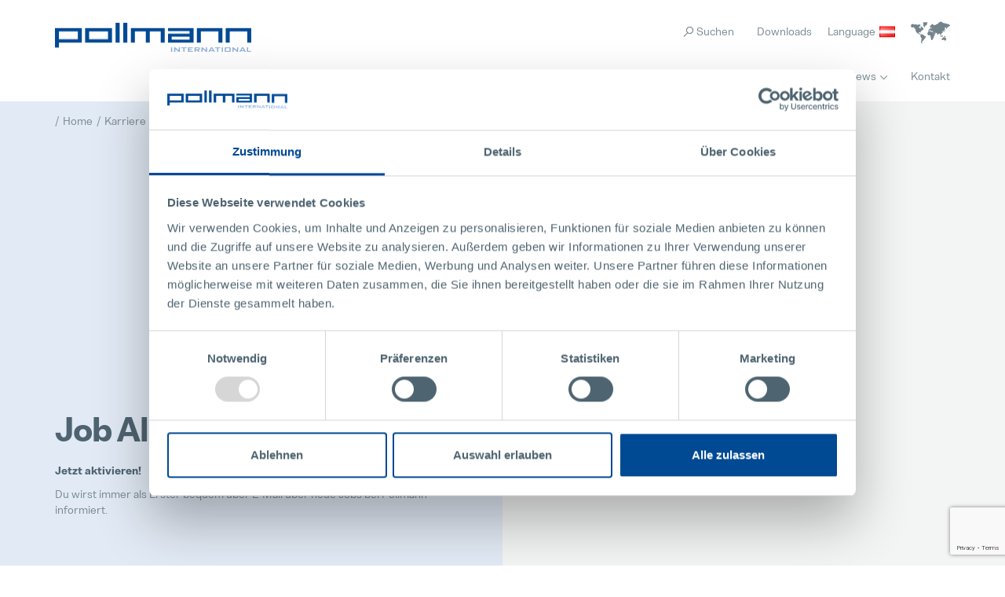

--- FILE ---
content_type: text/html; charset=UTF-8
request_url: https://www.pollmann.at/karriere/jobalert
body_size: 9113
content:
<!DOCTYPE html>
<html lang="de">
	<head>
		<script id="Cookiebot" src="https://consent.cookiebot.com/uc.js" data-cbid="3de397ab-886b-4040-8e63-503bdf2cf31e" data-blockingmode="auto" type="text/javascript"></script>

		
<title>Jobalert | Pollmann International</title>

<meta http-equiv="content-type" content="text/html; charset=UTF-8"/>
<meta name="generator" content="concrete5"/>
<meta name="msapplication-TileImage" content="https://www.pollmann.at/application/files/1415/8572/8297/windows-Kachel.png"/>
<link rel="shortcut icon" href="https://www.pollmann.at/application/files/5815/8572/8295/favicon.ico" type="image/x-icon"/>
<link rel="icon" href="https://www.pollmann.at/application/files/5815/8572/8295/favicon.ico" type="image/x-icon"/>
<link rel="apple-touch-icon" href="https://www.pollmann.at/application/files/9415/8572/8297/iPhone-Icon.png"/>
<link rel="canonical" href="https://www.pollmann.at/karriere/jobalert">
<link rel="alternate" hreflang="en-US" href="https://www.pollmann.at/en/career/job-alert" />
<link rel="alternate" hreflang="de-AT" href="https://www.pollmann.at/karriere/jobalert" />
<link rel="alternate" hreflang="zh-CN" href="https://www.pollmann.at/cn/%E8%81%8C%E4%B8%9A/%E8%81%8C%E4%BD%8D%E6%8F%90%E9%86%92" />
<link rel="alternate" hreflang="cs-CZ" href="https://www.pollmann.at/cz/kariera/upozorneni-na-praci" />
<link rel="alternate" hreflang="es-MX" href="https://www.pollmann.at/es/carrera-profesional/alerta-de-empleo" />
<script type="text/javascript">
    var CCM_DISPATCHER_FILENAME = "/index.php";
    var CCM_CID = 223;
    var CCM_EDIT_MODE = false;
    var CCM_ARRANGE_MODE = false;
    var CCM_IMAGE_PATH = "/updates/concrete-cms-8.5.21/concrete/images";
    var CCM_TOOLS_PATH = "/index.php/tools/required";
    var CCM_APPLICATION_URL = "https://www.pollmann.at";
    var CCM_REL = "";
    var CCM_ACTIVE_LOCALE = "de_AT";
</script>

<script type="text/javascript" src="/updates/concrete-cms-8.5.21/concrete/js/jquery.js?ccm_nocache=6f93c2e2d1603af0029dba7ddd24c826280e748b"></script>
<link href="/application/files/cache/css/93c5c869a40eb8024cd0a560fc911009740b02d8.css?ccm_nocache=6f93c2e2d1603af0029dba7ddd24c826280e748b" rel="stylesheet" type="text/css" media="all" data-source="/updates/concrete-cms-8.5.21/concrete/css/font-awesome.css?ccm_nocache=6f93c2e2d1603af0029dba7ddd24c826280e748b /application/blocks/background_image_slideshow/files/vegas.min.css?ccm_nocache=8f43c5d32d20cb3f8ef7146c8271705a0a5169da /application/blocks/background_image_slideshow/view.css?ccm_nocache=8f43c5d32d20cb3f8ef7146c8271705a0a5169da /updates/concrete-cms-8.5.21/concrete/css/frontend/captcha.css?ccm_nocache=6f93c2e2d1603af0029dba7ddd24c826280e748b /updates/concrete-cms-8.5.21/concrete/css/frontend/errors.css?ccm_nocache=6f93c2e2d1603af0029dba7ddd24c826280e748b /updates/concrete-cms-8.5.21/concrete/css/selectize.css?ccm_nocache=6f93c2e2d1603af0029dba7ddd24c826280e748b">

		<!-- Google Tag Manager -->
		<script>(function(w,d,s,l,i){w[l]=w[l]||[];w[l].push({'gtm.start':
		new Date().getTime(),event:'gtm.js'});var f=d.getElementsByTagName(s)[0],
		j=d.createElement(s),dl=l!='dataLayer'?'&l='+l:'';j.async=true;j.src=
		'https://www.googletagmanager.com/gtm.js?id='+i+dl;f.parentNode.insertBefore(j,f);
		})(window,document,'script','dataLayer','GTM-5Q4SNN8');</script>
		<!-- End Google Tag Manager -->
	
		<meta name="viewport" content="width=device-width, initial-scale=1, maximum-scale=1" />
		
		<link rel="stylesheet" type="text/css" href="/application/themes/pollmann/css/bootstrap.min.css" media="screen" />
		<link href="/application/files/cache/css/pollmann/presets/main.css?ts=1763026645" rel='stylesheet' type='text/css'>
		<link href="/application/files/cache/css/pollmann/presets/responsive.css?ts=1763026645" rel='stylesheet' type='text/css'>

				
		
		
		<meta property="og:title" content="Jobalert" />
		<meta name="twitter:title" content="Jobalert" />
		<meta property="og:description" content="" />
		<meta name="twitter:description" content="" />
		<meta property="og:url" content="https://www.pollmann.at/karriere/jobalert" />
		<meta property="og:type" content="website" />
		<meta name="twitter:card" content="summary" />
					<meta property="og:image" content="https://www.pollmann.at/application/themes/pollmann/img/signet/pollmann_300x300.jpg" />
			<meta property="og:image:width" content="300" />
			<meta property="og:image:height" content="300" />
				<meta property="og:locale" content="de" />
	
</head>
<body>
	<!-- Google Tag Manager (noscript) -->
	<noscript><iframe src="https://www.googletagmanager.com/ns.html?id=GTM-5Q4SNN8"
	height="0" width="0" style="display:none;visibility:hidden"></iframe></noscript>
	<!-- End Google Tag Manager (noscript) -->
	<div id="wrapper" class="ccm-page ccm-page-id-223 page-type-page page-template-careers-job-agent">
		<div class="container">
			<div id="header">
				<div class="top">
					<div class="cta">
						<div class="search">
							<div id="morphsearch" class="morphsearch">

    

    <form action="https://www.pollmann.at/suchergebnis" method="get" class="ccm-search-block-form morphsearch-form"><input name="search_paths[]" type="hidden" value="" /><div class="for-search-icon"><input name="query" type="text" value="" class="ccm-search-block-text morphsearch-input" placeholder="Suchen" /></div></form>

    <div class="morphsearch-content">
        <div class="dummy-column">
            <h3>Hervorgehoben</h3>
            

                <a class="dummy-media-object" href="https://www.pollmann.at/" title="Home">
                                    <img class="img-responsive" src="/application/files/thumbnails/file_manager_detail/1415/8591/9496/futuristic-urban-buildings.jpg" alt="Home"/>
                                <p class="p">
                    <strong>Home</strong>
                    <span>Hervorgehoben</span>    
                </p>
                <p class="clear"></p>        
            </a> 
                        <a class="dummy-media-object" href="https://www.pollmann.at/kompetenzen/innovationen" title="Innovation">
                                    <img class="img-responsive" src="/application/files/thumbnails/file_manager_detail/3115/8893/8526/woman-in-3d-virtual-reality-glasses_t20_WQVvL4.jpg" alt="Innovation"/>
                                <p class="p">
                    <strong>Innovation</strong>
                    <span>Hervorgehoben</span>    
                </p>
                <p class="clear"></p>        
            </a> 
                        <a class="dummy-media-object" href="https://www.pollmann.at/unternehmen/compliance" title="Compliance">
                                    <img class="img-responsive" src="/application/files/thumbnails/file_manager_detail/1915/8876/7556/Absolventen_und_Berufserfahrene.jpg" alt="Compliance"/>
                                <p class="p">
                    <strong>Compliance</strong>
                    <span>Hervorgehoben</span>    
                </p>
                <p class="clear"></p>        
            </a> 
                        <a class="dummy-media-object" href="https://www.pollmann.at/kompetenzen/realisierungsprozesse" title="Realisierung">
                                    <img class="img-responsive" src="/application/files/thumbnails/file_manager_detail/8015/8894/3135/Elektronik_Mikroschalter_2.jpg" alt="Realisierung"/>
                                <p class="p">
                    <strong>Realisierung</strong>
                    <span>Hervorgehoben</span>    
                </p>
                <p class="clear"></p>        
            </a> 
                        <a class="dummy-media-object" href="https://www.pollmann.at/kompetenzen/realisierungsprozesse/prototypen" title="Prototypen">
                                    <img class="img-responsive" src="/application/files/thumbnails/file_manager_detail/2815/9421/4775/Prototypenbau_3D_Drucker_komp.jpg" alt="Prototypen"/>
                                <p class="p">
                    <strong>Prototypen</strong>
                    <span>Hervorgehoben</span>    
                </p>
                <p class="clear"></p>        
            </a> 
                        <a class="dummy-media-object" href="https://www.pollmann.at/karriere/trainee-programm" title="Trainee Programm">
                                    <img class="img-responsive" src="/application/files/thumbnails/file_manager_detail/5415/9428/0393/Trainee_Programm_I.jpg" alt="Trainee Programm"/>
                                <p class="p">
                    <strong>Trainee Programm</strong>
                    <span>Hervorgehoben</span>    
                </p>
                <p class="clear"></p>        
            </a> 
            


        </div>
        <div class="dummy-column">
            <h3>Neueste Jobs</h3>
            

                <a class="dummy-media-object" href="https://www.pollmann.at/karriere/stellenangebote/produktionstechniker-mwd" title="Produktionstechniker (M/W/D)">
                                    <img class="img-responsive" src="/application/files/thumbnails/file_manager_detail/5615/8928/3663/apprenticeship.jpg" alt="Produktionstechniker (M/W/D)"/>
                                <p class="p">
                    <strong>Produktionstechniker (M/W/D)</strong>
                    <span>Vollzeit</span>    
                </p>
                <p class="clear"></p>        
            </a> 
                        <a class="dummy-media-object" href="https://www.pollmann.at/karriere/stellenangebote/bilanzbuchhalter-finanzbuchhalter-mwd" title="Bilanzbuchhalter / Finanzbuchhalter (M/W/D)">
                                    <img class="img-responsive" src="/application/files/thumbnails/file_manager_detail/5615/8928/3663/apprenticeship.jpg" alt="Bilanzbuchhalter / Finanzbuchhalter (M/W/D)"/>
                                <p class="p">
                    <strong>Bilanzbuchhalter / Finanzbuchhalter (M/W/D)</strong>
                    <span>Full-time / Part-time</span>    
                </p>
                <p class="clear"></p>        
            </a> 
                        <a class="dummy-media-object" href="https://www.pollmann.at/karriere/stellenangebote/htl-absolventen-mwd" title="HTL-Absolventen (m/w/d)">
                                    <img class="img-responsive" src="/application/files/thumbnails/file_manager_detail/4515/9670/1795/Praktika.jpg" alt="HTL-Absolventen (m/w/d)"/>
                                <p class="p">
                    <strong>HTL-Absolventen (m/w/d)</strong>
                    <span>Vollzeit</span>    
                </p>
                <p class="clear"></p>        
            </a> 
                        <a class="dummy-media-object" href="https://www.pollmann.at/karriere/stellenangebote/uni-oder-fh-absolventen-mwd" title="UNI-oder FH-Absolventen (m/w/d)">
                                    <img class="img-responsive" src="/application/files/thumbnails/file_manager_detail/6316/1710/8345/Absolventen_und_Berufserfahrene_2.jpg" alt="UNI-oder FH-Absolventen (m/w/d)"/>
                                <p class="p">
                    <strong>UNI-oder FH-Absolventen (m/w/d)</strong>
                    <span>Vollzeit</span>    
                </p>
                <p class="clear"></p>        
            </a> 
                        <a class="dummy-media-object" href="https://www.pollmann.at/karriere/stellenangebote/trainee-fur-uni-oder-fh-absolventen-mwd-fur-den-bereich-sales" title="Trainee für Uni- oder FH-Absolventen (m/w/d) für den Bereich SALES">
                                    <img class="img-responsive" src="/application/files/thumbnails/file_manager_detail/1516/4207/1951/Bachelor_Praktikum_Studenten.jpg" alt="Trainee für Uni- oder FH-Absolventen (m/w/d) für den Bereich SALES"/>
                                <p class="p">
                    <strong>Trainee für Uni- oder FH-Absolventen (m/w/d) für den Bereich SALES</strong>
                    <span>Vollzeit</span>    
                </p>
                <p class="clear"></p>        
            </a> 
                        <a class="dummy-media-object" href="https://www.pollmann.at/karriere/stellenangebote/trainee-fur-uni-oder-fh-absolventen-kaufmannischer-schwerpunkt-mwd" title="Trainee für Uni- oder FH-Absolventen / kaufmännischer Schwerpunkt (m/w/d)">
                                    <img class="img-responsive" src="/application/files/thumbnails/file_manager_detail/8215/8928/3664/graduates.jpg" alt="Trainee für Uni- oder FH-Absolventen / kaufmännischer Schwerpunkt (m/w/d)"/>
                                <p class="p">
                    <strong>Trainee für Uni- oder FH-Absolventen / kaufmännischer Schwerpunkt (m/w/d)</strong>
                    <span>Vollzeit</span>    
                </p>
                <p class="clear"></p>        
            </a> 
            


        </div>
        <div class="dummy-column">
            <h3>Aktuelle News</h3>
            

                <a class="dummy-media-object" href="https://www.pollmann.at/news/pollmann-startet-tech-day-format-1" title="Pollmann startet Tech-Day-Format">
                                    <img class="img-responsive" src="/application/files/thumbnails/file_manager_detail/9917/6580/7097/Pollmann_Launches_New_Tech_Day_Format.jpg" alt="Pollmann startet Tech-Day-Format"/>
                                <p class="p">
                    <strong>Pollmann startet Tech-Day-Format</strong>
                    <span>15. Dezember 2025</span>
                </p>
                <p class="clear"></p>        
            </a> 
                        <a class="dummy-media-object" href="https://www.pollmann.at/news/pollmann-maxxom-auf-der-iaa-mobility-2025" title="Pollmann & MAXXOM auf der IAA MOBILITY 2025">
                                    <img class="img-responsive" src="/application/files/thumbnails/file_manager_detail/3917/5628/8162/WEB_Pollmann_International_maxxom_at_IAA_1.png" alt="Pollmann & MAXXOM auf der IAA MOBILITY 2025"/>
                                <p class="p">
                    <strong>Pollmann & MAXXOM auf der IAA MOBILITY 2025</strong>
                    <span>27. August 2025</span>
                </p>
                <p class="clear"></p>        
            </a> 
                        <a class="dummy-media-object" href="https://www.pollmann.at/news/pollmann-zieht-erste-bilanz-zur-vitis-verlagerung" title="Pollmann zieht erste Bilanz zur Vitis-Verlagerung">
                                    <img class="img-responsive" src="/application/files/thumbnails/file_manager_detail/9817/5577/7502/Pollmann_International_Zwischenbilanz_Werkverlagerung_Vitis.png" alt="Pollmann zieht erste Bilanz zur Vitis-Verlagerung"/>
                                <p class="p">
                    <strong>Pollmann zieht erste Bilanz zur Vitis-Verlagerung</strong>
                    <span>21. August 2025</span>
                </p>
                <p class="clear"></p>        
            </a> 
                        <a class="dummy-media-object" href="https://www.pollmann.at/news/matthias-haider-ist-neuer-cfo-von-pollmann-international-1" title="Matthias Haider ist neuer CFO von Pollmann International">
                                    <img class="img-responsive" src="/application/files/thumbnails/file_manager_detail/3117/5334/3077/Matthias_Haider_CFO_Pollmann_International_1.png" alt="Matthias Haider ist neuer CFO von Pollmann International"/>
                                <p class="p">
                    <strong>Matthias Haider ist neuer CFO von Pollmann International</strong>
                    <span>24. Juli 2025</span>
                </p>
                <p class="clear"></p>        
            </a> 
                        <a class="dummy-media-object" href="https://www.pollmann.at/news/pollmann-erneut-zum-leading-employer-ausgezeichnet" title="Pollmann erneut zum „Leading Employer“ ausgezeichnet">
                                    <img class="img-responsive" src="/application/files/thumbnails/file_manager_detail/1617/4583/8308/20250424_115217.jpg" alt="Pollmann erneut zum „Leading Employer“ ausgezeichnet"/>
                                <p class="p">
                    <strong>Pollmann erneut zum „Leading Employer“ ausgezeichnet</strong>
                    <span>28. April 2025</span>
                </p>
                <p class="clear"></p>        
            </a> 
                        <a class="dummy-media-object" href="https://www.pollmann.at/news/pollmann-optimiert-europaeischen-produktions-footprint" title="Pollmann optimiert europäischen Produktions-Footprint">
                                    <img class="img-responsive" src="/application/files/thumbnails/file_manager_detail/9417/4359/2920/Bild_1_Firmenareal_Pollmann_Standort_Vitis_web.jpg" alt="Pollmann optimiert europäischen Produktions-Footprint"/>
                                <p class="p">
                    <strong>Pollmann optimiert europäischen Produktions-Footprint</strong>
                    <span>03. April 2025</span>
                </p>
                <p class="clear"></p>        
            </a> 
            


        </div>
    </div>
    <span class="morphsearch-close"></span>
</div>						</div>
						<div class="download">
							<a href="https://www.pollmann.at/downloads" title="Downloads">
								Downloads							</a>
						</div>
						<div class="language">
							

    <div class="sectionflagsmultilingual">
    <div class="ccm-block-switch-language-flags-label">Language</div>
    <div class="ccm-block-switch-language-flags">
        <div class="active-language">
            <img id="ccm-region-flag-at" class="ccm-region-flag" src="/updates/concrete-cms-8.5.21/concrete/images/countries/at.png" alt="at">        </div>
        <div class="inactive-language">
                            <a href="https://www.pollmann.at/en/career/job-alert" title="English" class="">
                    <span>English</span><img id="ccm-region-flag-us" class="ccm-region-flag" src="/updates/concrete-cms-8.5.21/concrete/images/countries/us.png" alt="us">                </a>
                                <a href="https://www.pollmann.at/karriere/jobalert" title="Deutsch" class="ccm-block-switch-language-active-flag">
                    <span>Deutsch</span><img id="ccm-region-flag-at" class="ccm-region-flag" src="/updates/concrete-cms-8.5.21/concrete/images/countries/at.png" alt="at">                </a>
                                <a href="https://www.pollmann.at/cn/%E8%81%8C%E4%B8%9A/%E8%81%8C%E4%BD%8D%E6%8F%90%E9%86%92" title="中文" class="">
                    <span>中文</span><img id="ccm-region-flag-cn" class="ccm-region-flag" src="/updates/concrete-cms-8.5.21/concrete/images/countries/cn.png" alt="cn">                </a>
                                <a href="https://www.pollmann.at/cz/kariera/upozorneni-na-praci" title="čeština" class="">
                    <span>čeština</span><img id="ccm-region-flag-cz" class="ccm-region-flag" src="/updates/concrete-cms-8.5.21/concrete/images/countries/cz.png" alt="cz">                </a>
                                <a href="https://www.pollmann.at/es/carrera-profesional/alerta-de-empleo" title="español" class="">
                    <span>español</span><img id="ccm-region-flag-mx" class="ccm-region-flag" src="/updates/concrete-cms-8.5.21/concrete/images/countries/mx.png" alt="mx">                </a>
                        </div>
    </div>
</div>
						</div>
						<div class="location">
							<a href="https://www.pollmann.at/company/locations" title="Locations"><span class="icon icon-map"></span></a>
						</div>
					</div>
					<div class="logo">
						<a href="https://www.pollmann.at" title="Home">
							<img src="/application/themes/pollmann/img/logo/pollmann_international_logo.png" alt="Home" class="img-responsive" />
						</a>
					</div>
					<div class="clear"></div>
					
				</div>
				<div class="bottom">
						<input id="main-menu-state" type="checkbox" />
						<label class="main-menu-btn" for="main-menu-state">
							<span class="main-menu-btn-icon"></span> Navigation						</label>
					

    <ul class="nav sm" id="main-menu"><li class="nav-first"><a href="https://www.pollmann.at/" target="_self" class="nav-first">Home</a></li><li class="nav-dropdown"><a href="https://www.pollmann.at/unternehmen" target="_self" class="nav-dropdown">Unternehmen</a><ul><li class="nav-first"><a href="https://www.pollmann.at/unternehmen/unternehmensfuehrung" target="_self" class="nav-first">Unternehmensführung</a></li><li class=""><a href="https://www.pollmann.at/unternehmen/zahlen-daten-fakten" target="_self" class="">Zahlen / Daten / Fakten</a></li><li class=""><a href="https://www.pollmann.at/unternehmen/compliance" target="_self" class="">Compliance</a></li><li class=""><a href="https://www.pollmann.at/unternehmen/standorte" target="_self" class="">Standorte</a></li><li class="nav-last"><a href="https://www.pollmann.at/unternehmen/einkauf-lieferanten" target="_self" class="nav-last">Einkauf / Lieferanten</a></li></ul></li><li class="nav-dropdown"><a href="https://www.pollmann.at/kompetenzen" target="_self" class="nav-dropdown">Kompetenzen</a><ul><li class="nav-first"><a href="https://www.pollmann.at/kompetenzen/innovationen" target="_self" class="nav-first">Innovation</a></li><li class=""><a href="https://www.pollmann.at/kompetenzen/technologien" target="_self" class="">Technologie</a></li><li class="nav-last nav-dropdown"><a href="https://www.pollmann.at/kompetenzen/realisierungsprozesse" target="_self" class="nav-last nav-dropdown">Realisierung</a><ul><li class="nav-first"><a href="https://www.pollmann.at/kompetenzen/realisierungsprozesse/losungsfindung" target="_self" class="nav-first">Lösungsfindung</a></li><li class=""><a href="https://www.pollmann.at/kompetenzen/realisierungsprozesse/design-prozessentwicklung" target="_self" class="">Design &amp; Prozessentwicklung</a></li><li class=""><a href="https://www.pollmann.at/kompetenzen/realisierungsprozesse/prototypen" target="_self" class="">Prototypen</a></li><li class=""><a href="https://www.pollmann.at/kompetenzen/realisierungsprozesse/realisierung" target="_self" class="">Realisierung</a></li><li class=""><a href="https://www.pollmann.at/kompetenzen/realisierungsprozesse/serienfertigung" target="_self" class="">Serienfertigung</a></li><li class=""><a href="https://www.pollmann.at/kompetenzen/realisierungsprozesse/qualitaet" target="_self" class="">Qualität</a></li><li class="nav-last"><a href="https://www.pollmann.at/kompetenzen/realisierungsprozesse/aftersales" target="_self" class="nav-last">Aftersales</a></li></ul></li></ul></li><li class="nav-dropdown"><a href="https://www.pollmann.at/geschaeftsfelder" target="_self" class="nav-dropdown">Gesch&auml;ftsfelder</a><ul><li class="nav-first"><a href="https://www.pollmann.at/geschaeftsfelder/sunroof" target="_self" class="nav-first">Sunroof</a></li><li class=""><a href="https://www.pollmann.at/geschaeftsfelder/door" target="_self" class="">Door</a></li><li class=""><a href="https://www.pollmann.at/geschaeftsfelder/engine" target="_self" class="">Engine</a></li><li class=""><a href="https://www.pollmann.at/geschaeftsfelder/powertrain" target="_self" class="">Powertrain</a></li><li class="nav-last"><a href="https://www.pollmann.at/geschaeftsfelder/e-mobility" target="_self" class="nav-last">E-Mobility</a></li></ul></li><li class="nav-path-selected nav-dropdown"><a href="https://www.pollmann.at/karriere" target="_self" class="nav-path-selected nav-dropdown">Karriere</a><ul><li class="nav-first"><a href="https://www.pollmann.at/karriere/stellenangebote" target="_self" class="nav-first">Stellenangebote</a></li><li class=""><a href="https://www.pollmann.at/karriere/lehre" target="_self" class="">Lehre</a></li><li class=""><a href="https://www.pollmann.at/karriere/schuler-und-studenten" target="_self" class="">Schüler und Studierende</a></li><li class=""><a href="https://www.pollmann.at/karriere/trainee-programm" target="_self" class="">Trainee Programm</a></li><li class=""><a href="https://www.pollmann.at/karriere/vorteile" target="_self" class="">Vorteile</a></li><li class=""><a href="https://www.pollmann.at/karriere/erfolgsgeschichten" target="_self" class="">Erfolgsgeschichten</a></li><li class="nav-dropdown"><a href="https://www.pollmann.at/karriere/info-veranstaltungen" target="_self" class="nav-dropdown">Info Veranstaltungen</a><ul><li class="nav-first nav-last"><a href="https://www.pollmann.at/karriere/info-veranstaltungen/lehrlingsinfoabend" target="_self" class="nav-first nav-last">Pollmann Lehrlingsinfoabend</a></li></ul></li><li class="nav-selected nav-path-selected"><a href="https://www.pollmann.at/karriere/jobalert" target="_self" class="nav-selected nav-path-selected">Jobalert</a></li><li class="nav-last"><a href="https://www.pollmann.at/karriere/onlinebewerbung" target="_self" class="nav-last">Onlinebewerbung</a></li></ul></li><li class="nav-dropdown"><a href="https://www.pollmann.at/news" target="_self" class="nav-dropdown">News</a><ul><li class="nav-first"><a href="https://www.pollmann.at/news/allgemein" target="_self" class="nav-first">Allgemein</a></li><li class=""><a href="https://www.pollmann.at/news/veranstaltungen" target="_self" class="">Veranstaltungen</a></li><li class=""><a href="https://www.pollmann.at/news/meilensteine" target="_self" class="">Meilensteine</a></li><li class=""><a href="https://www.pollmann.at/news/newsletter" target="_self" class="">Newsletter</a></li><li class=""><a href="https://www.pollmann.at/news/auszeichnungen" target="_self" class="">Auszeichnungen</a></li><li class=""><a href="https://www.pollmann.at/news/presse" target="_self" class="">Presse</a></li><li class="nav-last"><a href="https://www.pollmann.at/news/teambuilding" target="_self" class="nav-last">Teambuilding</a></li></ul></li><li class="nav-last"><a href="https://www.pollmann.at/kontakt" target="_self" class="nav-last">Kontakt</a></li></ul>
					<div class="clear"></div>	
				</div>
				<div class="clear"></div>	
			</div> 
			<div class="clear"></div>
			
		</div>
		<div class="inside-content">
			<div id="teaser">
    <div class="section-1">
        <div class="section-2">
            

    
<script id="bgsScript-177">

    $(document).ready(function() {
        
        var index=0;
        var captions=[]; 
        container177=$("#bgsScript-177").parent().closest("div");
         
                        container177.vegas({
            slides:[{ src:'https://www.pollmann.at/application/files/8815/8626/9269/human-with-gadget-RJ4ZT5Y.JPG'},
],
            overlay: false,
            delay: 10000,
            transition: 'fade',
            transitionDuration: 1000,
            animation: 'kenburns',
                         walk: function (globalSettings) {
                $('#teaser .section-2 .loader').fadeOut(500);
                var elements = document.querySelectorAll('video.vegas-video');
                objectFitPolyfill(elements);
            },
            
           });


           
       });

</script>


<img src="/application/themes/pollmann/img/loading/loading.svg" alt="Loading" class="img-responsive loader" />            
        </div>
        <div class="section-3">
            <div id="breadcrumb">
                

    <nav role="navigation" aria-label="breadcrumb"><ol class="breadcrumb" itemscope itemtype="http://schema.org/BreadcrumbList"><li itemprop="itemListElement" itemscope itemtype="http://schema.org/ListItem" class="" title="Home">
				<a href="https://www.pollmann.at/" target="_self" itemprop="item" class="">
					<span itemprop="name">Home</span>
					<meta itemprop="position" content="0" />
				</a>
			  </li><li itemprop="itemListElement" itemscope itemtype="http://schema.org/ListItem" class="" title="Karriere">
				<a href="https://www.pollmann.at/karriere" target="_self" itemprop="item" class="">
					<span itemprop="name">Karriere</span>
					<meta itemprop="position" content="1" />
				</a>
			  </li><li itemprop="itemListElement" itemscope itemtype="http://schema.org/ListItem" class="nav-selected" title="Jobalert">
				<a href="https://www.pollmann.at/karriere/jobalert" target="_self" itemprop="item" class="nav-selected">
					<span itemprop="name">Jobalert</span>
					<meta itemprop="position" content="2" />
				</a>
			  </li></ol></nav>
            </div>
            <div class="content">
                

    <h1>Job Alert</h1><p><strong>Jetzt aktivieren!</strong></p><p>Du wirst immer als Erster bequem &uuml;ber E-Mail &uuml;ber neue Jobs bei Pollmann informiert.</p>
            </div>
        </div>
        <div class="clear"></div>
    </div>
</div><section>
	<div class="container">
		<div class="row">
			<div class="col-md-8 col-md-offset-2">
				<div class="row">
					<div class="col-sm-10 col-sm-offset-1">
						

    <h1>Gleich anmelden</h1>


    <div class="ccm-block-express-form">
            <div class="ccm-form">
            <a name="form11944"></a>

            
            
            <form enctype="multipart/form-data" class="form-stacked" method="post" action="https://www.pollmann.at/karriere/jobalert/submit/11944#form11944">
                <input type="hidden" name="ccm_token" value="1768744841:7cc4b92db80558dfe776fe830c04fca3" /><input type="hidden" name="express_form_id" value="89797f6b-0972-11eb-b571-3540a26d3de8">
<div class="ccm-dashboard-express-form">
    
        <fieldset>
            
            
<div class="form-group">
            <label class="control-label" for="akID[119][atSelectOptionValue]">Ich interessiere mich für eine Stelle als</label>
    
    
    	<input type="hidden" data-select-and-add="119" style="width: 100%" name="akID[119][atSelectOptionValue]" value="" />
	<script type="text/javascript">
		$(function() {
			$('input[data-select-and-add=119]').selectize({
                plugins: ['remove_button'],
				valueField: 'id',
				labelField: 'text',
				options: [],
				items: [],
				openOnFocus: true,
				preload: true,
				create: true,
				loadThrottle: 0,
				createFilter: function(input) {
					return input.length >= 1;
				},
				maxOptions: 10,

									delimiter: ',',
					maxItems: 500,
								load: function(query, callback) {
					//if (!query.length) return callback();
					$.ajax({
						url: "https://www.pollmann.at/ccm/system/attribute/action/key/119/load_autocomplete_values",
						dataType: 'json',
						error: function() {
							callback();
						},
						success: function(res) {
							callback(res);
						}
					});
				}
			});
		});
	</script>

</div>

<div class="form-group">
            <label class="control-label" for="akID[120][atSelectOptionValue]">Am Standort</label>
    
            <span class="text-muted small">Erforderlich</span>
    
    
		<div class="checkbox"><label>
				<input type="checkbox" id="akID[120][atSelectOptionValue]_74" name="akID[120][atSelectOptionValue][]" class="ccm-input-checkbox" value="74" />				Karlstein (AT)			</label>
		</div>


	
		<div class="checkbox"><label>
				<input type="checkbox" id="akID[120][atSelectOptionValue]_75" name="akID[120][atSelectOptionValue][]" class="ccm-input-checkbox" value="75" />				Vitis (AT)			</label>
		</div>


	
		<div class="checkbox"><label>
				<input type="checkbox" id="akID[120][atSelectOptionValue]_76" name="akID[120][atSelectOptionValue][]" class="ccm-input-checkbox" value="76" />				Neuhaus (CZ)			</label>
		</div>


	
		<div class="checkbox"><label>
				<input type="checkbox" id="akID[120][atSelectOptionValue]_78" name="akID[120][atSelectOptionValue][]" class="ccm-input-checkbox" value="78" />				Kunshan (CN)			</label>
		</div>


	
		<div class="checkbox"><label>
				<input type="checkbox" id="akID[120][atSelectOptionValue]_79" name="akID[120][atSelectOptionValue][]" class="ccm-input-checkbox" value="79" />				San Miguel de Allende (MX)			</label>
		</div>


	</div>

<div class="form-group">
            <label class="control-label" for="akID[121][value]">Vollständiger Name</label>
    
    
    <input type="text" id="akID[121][value]" name="akID[121][value]" value="" placeholder="" class="form-control ccm-input-text" /></div>

<div class="form-group">
            <label class="control-label" for="akID[122][value]">E-Mail-Adresse</label>
    
            <span class="text-muted small">Erforderlich</span>
    
    <input type="email" id="akID[122][value]" name="akID[122][value]" value="" class="form-control ccm-input-email" /></div>

<div class="form-group">
            <label class="control-label" for="akID[123][value]">Upload Lebenslauf</label>
    
    
            <input type="file" name="akID[123][value]" id="akID-123-value" />
            <script>
    (function() {
        var hook = window.addEventListener ?
            function (node, eventName, callback) { node.addEventListener(eventName, callback, false); } :
            function (node, eventName, callback) { node.attachEvent('on' + eventName, callback); }
        ;

        function initialize() {
        	var fileElement = document.getElementById("akID-123-value");
            if (!fileElement) {
                return false;
            }
            for (var element = fileElement; element && element != document.body; element = element.parentNode || element.parentElement) {
                if (typeof element.nodeName === 'string' && element.nodeName.toLowerCase() === 'form') {
                    if (typeof element.enctype !== 'string' || element.enctype === '' || element.enctype.toLowerCase() === 'application/x-www-form-urlencoded') {
                        element.enctype = 'multipart/form-data';
                    }
                    break;
                }
            }
        }
        if (!initialize()) {
        	hook(window, 'load', initialize);
        }
    })();
    </script>

</div>

<div class="form-group">
            <label class="control-label" for="akID[124][value]">Datenschutz</label>
    
            <span class="text-muted small">Erforderlich</span>
    
    <div class="checkbox">
    <label>
        <input
            type="checkbox"
            value="1"
            name="akID[124][value]"
                    >
        Ich bin damit einverstanden, dass meine Nachricht gespeichert wird und ich im Zuge des Jobalerts verständigt werden darf.     </label>
</div></div>
        </fieldset>
    </div>
                    <div class="form-group captcha">
                        
                        <div></div>
                        <div><div id="hwh696ce789b7dcc" class="grecaptcha-box recaptcha-v3" data-sitekey="6LekrfYUAAAAAPATnifFbhL7yhk-x909Vpcse4MW" data-badge="bottomright"></div></div>
                    </div>
                
                <div class="form-actions">
                    <button type="submit" name="Submit" class="btn btn-primary">Aktivieren</button>
                </div>
            </form>
        </div>
    </div>

					</div>
					<div class="clear"></div>
				</div>
			</div>
			<div class="clear"></div>
		</div>
	</div>
</section>
<section class="blue-light-25">
    <div class="container">
        <div class="center">
            

    <h1>Finde offene Stellen bei Pollmann</h1>

        </div>
        <div class="row">
            <div class="col-md-10 col-md-offset-1">
                                <form method="GET" action="https://www.pollmann.at/career/jobs#jobs" id="jobsearch" class="unique-repeated-search">
                    <div class="for-jobtitle">
                        <span class="icon icon-search"></span>
                        <input type="text" value="" name="jobtitle" id="jobtitle" placeholder="Name des Jobs" class="form-control" autocomplete="off" >
                        <div class="clear"></div>
                    </div>
                    <div class="for-joblocation">
                        <div class="click-area">
                            <span class="icon icon-location"></span>
                                                            <span class="click-open-location" id="jobsChooseLocation">
                                    <img src="/application/themes/pollmann/img/flags/at.png" alt="Österreich" class="img-responsive" /><span>Österreich</span>
                                </span>
                                                    </div>
                        <div class="locations">
                            <div class="location">
                                <span class="tr">Worldwide</span>
                            </div>
                            <div class="austria location">
                                <img src="/application/themes/pollmann/img/flags/at.png" alt="Österreich" class="img-responsive" /><span>Österreich</span>
                            </div>
                            <div class="czech-republic location">
                                <img src="/application/themes/pollmann/img/flags/cz.png" alt="Czech Republic" class="img-responsive" /><span>Czech Republic</span>
                            </div>
                            <div class="china location">
                                <img src="/application/themes/pollmann/img/flags/cn.png" alt="China" class="img-responsive" /><span>China</span>
                            </div>
                            <div class="mexico location">
                                <img src="/application/themes/pollmann/img/flags/mx.png" alt="Mexico" class="img-responsive" /><span>Mexico</span>
                            </div>
                        </div>
                                                <input type="hidden" value="austria" name="joblocation" id="joblocation" placeholder="Ort" class="form-control" autocomplete="off" >
                        <div class="for-search">
                            <button type="submit" class="btn">
                                Suchen                            </button>
                        </div>
                    </div>
                    
                    <div class="clear"></div>
                </form>
                
                <div class="display-inline vertical-aling-middle padding-30-right">
                    

    <p><span style="color:#004a94;">oder zeige alle Jobs an</span></p>

                </div>
                <div class="display-inline vertical-aling-middle">
                    

    
  	
  	<!-- INTERN -->
					    
			
		    <div class="link_intern link_in_general">
		    	<a class="btn" href="https://www.pollmann.at/karriere/stellenangebote">Alle Jobs<span class="icon icon-arrow-thick-right"></span></a>			</div>
			
				
	<!-- EXTERN -->
		
	<!-- DATEI -->
	

                </div>

                <div class="spacer"></div>

            </div>
            <div class="clear"></div>
        </div>
    </div>

</section>		</div>
				
		<div id="footer">
			<div class="top">
				<div class="container">

					<div class="float-left width-50">
						

    <h1>Newsletter</h1><p><strong>Melden Sie sich f&uuml;r unseren Newsletter an</strong></p>
					</div>
					<div class="float-right width-50">
						<div class="newsletter">
							<a href="https://www.pollmann.at/newsletter" title="Newsletter" class="btn outline white">
								Jetzt anmelden							</a>
							<div class="clear"></div>
						</div>
					</div>
					<div class="clear"></div>

				</div>
			</div>
			<div class="bottom">
				<div class="container">
					<div class="row">
						<div class="col-md-12">
							<div class="logo">
								<a href="https://www.pollmann.at" title="Home">
									<img src="/application/themes/pollmann/img/logo/pollmann_international_logo.png" alt="Home" class="img-responsive" />
								</a>
							</div>
						</div>
						<div class="clear"></div>
						<br />
						<br />
						
						<div class="col-md-6 distance-md">
							<div class="row">
								<div class="col-sm-6 distance-sm">
									

    <p><strong>Kontaktdaten</strong></p><p>Pollmann International GmbH<br />Raabser Stra&szlig;e 1<br />A-3822 Karlstein</p><p>Tel.: +43 2844 223-0</p><p>office@pollmann.at</p>
								</div>
								<div class="col-sm-6">
									

    <p><strong>Navigation</strong></p>

									

    <ul class="nav"><li class=""><a href="https://www.pollmann.at/" target="_self" class="">Home</a></li><li class=""><a href="https://www.pollmann.at/unternehmen" target="_self" class="">Unternehmen</a></li><li class=""><a href="https://www.pollmann.at/kompetenzen" target="_self" class="">Kompetenzen</a></li><li class=""><a href="https://www.pollmann.at/geschaeftsfelder" target="_self" class="">Gesch&auml;ftsfelder</a></li><li class="nav-path-selected"><a href="https://www.pollmann.at/karriere" target="_self" class="nav-path-selected">Karriere</a></li><li class=""><a href="https://www.pollmann.at/news" target="_self" class="">News</a></li><li class=""><a href="https://www.pollmann.at/kontakt" target="_self" class="">Kontakt</a></li></ul>
								</div>
								<div class="clear"></div>
							</div>
						</div>
						<div class="col-md-6">
							<div class="row">
								<div class="col-sm-6 col-md-push-6 distance-sm">
									

    <p><strong>Wussten Sie?</strong></p><p>93% aller namhaften Automarken weltweit sind mit Teilen von Pollmann best&uuml;ckt.</p>
									<br/>
									<img src="/application/themes/pollmann/img/assets/footer/pollmann-automotive.png" alt="Pollmann Automotive" class="img-responsive max-width-300" />
								</div>
								<div class="col-sm-6 col-md-pull-6">
									

    <p><strong>Folgen Sie uns</strong></p>



    
<div id="ccm-block-social-links11734" class="ccm-block-social-links">
    <ul class="list-inline">
                        <li>
                        <a target="_blank" rel="noopener noreferrer" href="https://www.facebook.com/PollmannAustria"
                            aria-label="Facebook"><i class="fa fa-facebook" aria-hidden="true" title="Facebook"></i> Facebook</a>
                    </li>
                                    <li>
                        <a target="_blank" rel="noopener noreferrer" href="https://www.linkedin.com/company/pollmanninternational/"
                            aria-label="LinkedIn"><i class="fa fa-linkedin-square" aria-hidden="true" title="LinkedIn"></i> LinkedIn</a>
                    </li>
                                    <li>
                        <a target="_blank" rel="noopener noreferrer" href="https://www.instagram.com/pollmannaustria/"
                            aria-label="Instagram"><i class="fa fa-instagram" aria-hidden="true" title="Instagram"></i> Instagram</a>
                    </li>
                    </ul>
</div>






    <p><br /><strong>Rechtliches</strong></p><p><a href="https://www.pollmann.at/kontakt/impressum">Impressum</a><br /><a href="https://www.pollmann.at/kontakt/datenschutz">Datenschutz</a><br /><a target="_blank" href="https://pollmann.integrity.complylog.com/">Compliance / Whistleblowing</a></p><p>&nbsp;</p>
								</div>
								
								<div class="clear"></div>
							</div>
						</div>
						<div class="clear"></div>
						
					</div>
				</div>
			</div>
		</div>

	</div>
	<div class="overlay"></div>
	<script src="/application/themes/pollmann/js/jquery.smartmenus.min.js"></script>
	<script src="/application/themes/pollmann/js/main.js"></script>
	<script type="text/javascript" src="/application/files/cache/js/653b6dfe4013d1535d8bac7826e68eb92143a5cc.js?ccm_nocache=6f93c2e2d1603af0029dba7ddd24c826280e748b" data-source="/application/blocks/background_image_slideshow/files/vegas.min.js?ccm_nocache=8f43c5d32d20cb3f8ef7146c8271705a0a5169da /application/themes/pollmann/js/objectFitPolyfill.basic.js?ccm_nocache=8f43c5d32d20cb3f8ef7146c8271705a0a5169da"></script>
<script type="text/javascript" src="/updates/concrete-cms-8.5.21/concrete/js/selectize.js?ccm_nocache=6f93c2e2d1603af0029dba7ddd24c826280e748b"></script>
<script type="text/javascript" src="/application/files/cache/js/95260d5e5fcd4896afc3527c027e44333b24dff4.js?ccm_nocache=6f93c2e2d1603af0029dba7ddd24c826280e748b" data-source="/updates/concrete-cms-8.5.21/concrete/js/captcha/recaptchav3.js?ccm_nocache=6f93c2e2d1603af0029dba7ddd24c826280e748b"></script>
<script type="text/javascript" src="https://www.google.com/recaptcha/api.js?render=explicit&onload=RecaptchaV3"></script>
</body>
</html>

--- FILE ---
content_type: text/html; charset=utf-8
request_url: https://www.google.com/recaptcha/api2/anchor?ar=1&k=6LekrfYUAAAAAPATnifFbhL7yhk-x909Vpcse4MW&co=aHR0cHM6Ly93d3cucG9sbG1hbm4uYXQ6NDQz&hl=en&v=PoyoqOPhxBO7pBk68S4YbpHZ&size=invisible&badge=bottomright&anchor-ms=20000&execute-ms=30000&cb=s0a6plvu30pk
body_size: 48672
content:
<!DOCTYPE HTML><html dir="ltr" lang="en"><head><meta http-equiv="Content-Type" content="text/html; charset=UTF-8">
<meta http-equiv="X-UA-Compatible" content="IE=edge">
<title>reCAPTCHA</title>
<style type="text/css">
/* cyrillic-ext */
@font-face {
  font-family: 'Roboto';
  font-style: normal;
  font-weight: 400;
  font-stretch: 100%;
  src: url(//fonts.gstatic.com/s/roboto/v48/KFO7CnqEu92Fr1ME7kSn66aGLdTylUAMa3GUBHMdazTgWw.woff2) format('woff2');
  unicode-range: U+0460-052F, U+1C80-1C8A, U+20B4, U+2DE0-2DFF, U+A640-A69F, U+FE2E-FE2F;
}
/* cyrillic */
@font-face {
  font-family: 'Roboto';
  font-style: normal;
  font-weight: 400;
  font-stretch: 100%;
  src: url(//fonts.gstatic.com/s/roboto/v48/KFO7CnqEu92Fr1ME7kSn66aGLdTylUAMa3iUBHMdazTgWw.woff2) format('woff2');
  unicode-range: U+0301, U+0400-045F, U+0490-0491, U+04B0-04B1, U+2116;
}
/* greek-ext */
@font-face {
  font-family: 'Roboto';
  font-style: normal;
  font-weight: 400;
  font-stretch: 100%;
  src: url(//fonts.gstatic.com/s/roboto/v48/KFO7CnqEu92Fr1ME7kSn66aGLdTylUAMa3CUBHMdazTgWw.woff2) format('woff2');
  unicode-range: U+1F00-1FFF;
}
/* greek */
@font-face {
  font-family: 'Roboto';
  font-style: normal;
  font-weight: 400;
  font-stretch: 100%;
  src: url(//fonts.gstatic.com/s/roboto/v48/KFO7CnqEu92Fr1ME7kSn66aGLdTylUAMa3-UBHMdazTgWw.woff2) format('woff2');
  unicode-range: U+0370-0377, U+037A-037F, U+0384-038A, U+038C, U+038E-03A1, U+03A3-03FF;
}
/* math */
@font-face {
  font-family: 'Roboto';
  font-style: normal;
  font-weight: 400;
  font-stretch: 100%;
  src: url(//fonts.gstatic.com/s/roboto/v48/KFO7CnqEu92Fr1ME7kSn66aGLdTylUAMawCUBHMdazTgWw.woff2) format('woff2');
  unicode-range: U+0302-0303, U+0305, U+0307-0308, U+0310, U+0312, U+0315, U+031A, U+0326-0327, U+032C, U+032F-0330, U+0332-0333, U+0338, U+033A, U+0346, U+034D, U+0391-03A1, U+03A3-03A9, U+03B1-03C9, U+03D1, U+03D5-03D6, U+03F0-03F1, U+03F4-03F5, U+2016-2017, U+2034-2038, U+203C, U+2040, U+2043, U+2047, U+2050, U+2057, U+205F, U+2070-2071, U+2074-208E, U+2090-209C, U+20D0-20DC, U+20E1, U+20E5-20EF, U+2100-2112, U+2114-2115, U+2117-2121, U+2123-214F, U+2190, U+2192, U+2194-21AE, U+21B0-21E5, U+21F1-21F2, U+21F4-2211, U+2213-2214, U+2216-22FF, U+2308-230B, U+2310, U+2319, U+231C-2321, U+2336-237A, U+237C, U+2395, U+239B-23B7, U+23D0, U+23DC-23E1, U+2474-2475, U+25AF, U+25B3, U+25B7, U+25BD, U+25C1, U+25CA, U+25CC, U+25FB, U+266D-266F, U+27C0-27FF, U+2900-2AFF, U+2B0E-2B11, U+2B30-2B4C, U+2BFE, U+3030, U+FF5B, U+FF5D, U+1D400-1D7FF, U+1EE00-1EEFF;
}
/* symbols */
@font-face {
  font-family: 'Roboto';
  font-style: normal;
  font-weight: 400;
  font-stretch: 100%;
  src: url(//fonts.gstatic.com/s/roboto/v48/KFO7CnqEu92Fr1ME7kSn66aGLdTylUAMaxKUBHMdazTgWw.woff2) format('woff2');
  unicode-range: U+0001-000C, U+000E-001F, U+007F-009F, U+20DD-20E0, U+20E2-20E4, U+2150-218F, U+2190, U+2192, U+2194-2199, U+21AF, U+21E6-21F0, U+21F3, U+2218-2219, U+2299, U+22C4-22C6, U+2300-243F, U+2440-244A, U+2460-24FF, U+25A0-27BF, U+2800-28FF, U+2921-2922, U+2981, U+29BF, U+29EB, U+2B00-2BFF, U+4DC0-4DFF, U+FFF9-FFFB, U+10140-1018E, U+10190-1019C, U+101A0, U+101D0-101FD, U+102E0-102FB, U+10E60-10E7E, U+1D2C0-1D2D3, U+1D2E0-1D37F, U+1F000-1F0FF, U+1F100-1F1AD, U+1F1E6-1F1FF, U+1F30D-1F30F, U+1F315, U+1F31C, U+1F31E, U+1F320-1F32C, U+1F336, U+1F378, U+1F37D, U+1F382, U+1F393-1F39F, U+1F3A7-1F3A8, U+1F3AC-1F3AF, U+1F3C2, U+1F3C4-1F3C6, U+1F3CA-1F3CE, U+1F3D4-1F3E0, U+1F3ED, U+1F3F1-1F3F3, U+1F3F5-1F3F7, U+1F408, U+1F415, U+1F41F, U+1F426, U+1F43F, U+1F441-1F442, U+1F444, U+1F446-1F449, U+1F44C-1F44E, U+1F453, U+1F46A, U+1F47D, U+1F4A3, U+1F4B0, U+1F4B3, U+1F4B9, U+1F4BB, U+1F4BF, U+1F4C8-1F4CB, U+1F4D6, U+1F4DA, U+1F4DF, U+1F4E3-1F4E6, U+1F4EA-1F4ED, U+1F4F7, U+1F4F9-1F4FB, U+1F4FD-1F4FE, U+1F503, U+1F507-1F50B, U+1F50D, U+1F512-1F513, U+1F53E-1F54A, U+1F54F-1F5FA, U+1F610, U+1F650-1F67F, U+1F687, U+1F68D, U+1F691, U+1F694, U+1F698, U+1F6AD, U+1F6B2, U+1F6B9-1F6BA, U+1F6BC, U+1F6C6-1F6CF, U+1F6D3-1F6D7, U+1F6E0-1F6EA, U+1F6F0-1F6F3, U+1F6F7-1F6FC, U+1F700-1F7FF, U+1F800-1F80B, U+1F810-1F847, U+1F850-1F859, U+1F860-1F887, U+1F890-1F8AD, U+1F8B0-1F8BB, U+1F8C0-1F8C1, U+1F900-1F90B, U+1F93B, U+1F946, U+1F984, U+1F996, U+1F9E9, U+1FA00-1FA6F, U+1FA70-1FA7C, U+1FA80-1FA89, U+1FA8F-1FAC6, U+1FACE-1FADC, U+1FADF-1FAE9, U+1FAF0-1FAF8, U+1FB00-1FBFF;
}
/* vietnamese */
@font-face {
  font-family: 'Roboto';
  font-style: normal;
  font-weight: 400;
  font-stretch: 100%;
  src: url(//fonts.gstatic.com/s/roboto/v48/KFO7CnqEu92Fr1ME7kSn66aGLdTylUAMa3OUBHMdazTgWw.woff2) format('woff2');
  unicode-range: U+0102-0103, U+0110-0111, U+0128-0129, U+0168-0169, U+01A0-01A1, U+01AF-01B0, U+0300-0301, U+0303-0304, U+0308-0309, U+0323, U+0329, U+1EA0-1EF9, U+20AB;
}
/* latin-ext */
@font-face {
  font-family: 'Roboto';
  font-style: normal;
  font-weight: 400;
  font-stretch: 100%;
  src: url(//fonts.gstatic.com/s/roboto/v48/KFO7CnqEu92Fr1ME7kSn66aGLdTylUAMa3KUBHMdazTgWw.woff2) format('woff2');
  unicode-range: U+0100-02BA, U+02BD-02C5, U+02C7-02CC, U+02CE-02D7, U+02DD-02FF, U+0304, U+0308, U+0329, U+1D00-1DBF, U+1E00-1E9F, U+1EF2-1EFF, U+2020, U+20A0-20AB, U+20AD-20C0, U+2113, U+2C60-2C7F, U+A720-A7FF;
}
/* latin */
@font-face {
  font-family: 'Roboto';
  font-style: normal;
  font-weight: 400;
  font-stretch: 100%;
  src: url(//fonts.gstatic.com/s/roboto/v48/KFO7CnqEu92Fr1ME7kSn66aGLdTylUAMa3yUBHMdazQ.woff2) format('woff2');
  unicode-range: U+0000-00FF, U+0131, U+0152-0153, U+02BB-02BC, U+02C6, U+02DA, U+02DC, U+0304, U+0308, U+0329, U+2000-206F, U+20AC, U+2122, U+2191, U+2193, U+2212, U+2215, U+FEFF, U+FFFD;
}
/* cyrillic-ext */
@font-face {
  font-family: 'Roboto';
  font-style: normal;
  font-weight: 500;
  font-stretch: 100%;
  src: url(//fonts.gstatic.com/s/roboto/v48/KFO7CnqEu92Fr1ME7kSn66aGLdTylUAMa3GUBHMdazTgWw.woff2) format('woff2');
  unicode-range: U+0460-052F, U+1C80-1C8A, U+20B4, U+2DE0-2DFF, U+A640-A69F, U+FE2E-FE2F;
}
/* cyrillic */
@font-face {
  font-family: 'Roboto';
  font-style: normal;
  font-weight: 500;
  font-stretch: 100%;
  src: url(//fonts.gstatic.com/s/roboto/v48/KFO7CnqEu92Fr1ME7kSn66aGLdTylUAMa3iUBHMdazTgWw.woff2) format('woff2');
  unicode-range: U+0301, U+0400-045F, U+0490-0491, U+04B0-04B1, U+2116;
}
/* greek-ext */
@font-face {
  font-family: 'Roboto';
  font-style: normal;
  font-weight: 500;
  font-stretch: 100%;
  src: url(//fonts.gstatic.com/s/roboto/v48/KFO7CnqEu92Fr1ME7kSn66aGLdTylUAMa3CUBHMdazTgWw.woff2) format('woff2');
  unicode-range: U+1F00-1FFF;
}
/* greek */
@font-face {
  font-family: 'Roboto';
  font-style: normal;
  font-weight: 500;
  font-stretch: 100%;
  src: url(//fonts.gstatic.com/s/roboto/v48/KFO7CnqEu92Fr1ME7kSn66aGLdTylUAMa3-UBHMdazTgWw.woff2) format('woff2');
  unicode-range: U+0370-0377, U+037A-037F, U+0384-038A, U+038C, U+038E-03A1, U+03A3-03FF;
}
/* math */
@font-face {
  font-family: 'Roboto';
  font-style: normal;
  font-weight: 500;
  font-stretch: 100%;
  src: url(//fonts.gstatic.com/s/roboto/v48/KFO7CnqEu92Fr1ME7kSn66aGLdTylUAMawCUBHMdazTgWw.woff2) format('woff2');
  unicode-range: U+0302-0303, U+0305, U+0307-0308, U+0310, U+0312, U+0315, U+031A, U+0326-0327, U+032C, U+032F-0330, U+0332-0333, U+0338, U+033A, U+0346, U+034D, U+0391-03A1, U+03A3-03A9, U+03B1-03C9, U+03D1, U+03D5-03D6, U+03F0-03F1, U+03F4-03F5, U+2016-2017, U+2034-2038, U+203C, U+2040, U+2043, U+2047, U+2050, U+2057, U+205F, U+2070-2071, U+2074-208E, U+2090-209C, U+20D0-20DC, U+20E1, U+20E5-20EF, U+2100-2112, U+2114-2115, U+2117-2121, U+2123-214F, U+2190, U+2192, U+2194-21AE, U+21B0-21E5, U+21F1-21F2, U+21F4-2211, U+2213-2214, U+2216-22FF, U+2308-230B, U+2310, U+2319, U+231C-2321, U+2336-237A, U+237C, U+2395, U+239B-23B7, U+23D0, U+23DC-23E1, U+2474-2475, U+25AF, U+25B3, U+25B7, U+25BD, U+25C1, U+25CA, U+25CC, U+25FB, U+266D-266F, U+27C0-27FF, U+2900-2AFF, U+2B0E-2B11, U+2B30-2B4C, U+2BFE, U+3030, U+FF5B, U+FF5D, U+1D400-1D7FF, U+1EE00-1EEFF;
}
/* symbols */
@font-face {
  font-family: 'Roboto';
  font-style: normal;
  font-weight: 500;
  font-stretch: 100%;
  src: url(//fonts.gstatic.com/s/roboto/v48/KFO7CnqEu92Fr1ME7kSn66aGLdTylUAMaxKUBHMdazTgWw.woff2) format('woff2');
  unicode-range: U+0001-000C, U+000E-001F, U+007F-009F, U+20DD-20E0, U+20E2-20E4, U+2150-218F, U+2190, U+2192, U+2194-2199, U+21AF, U+21E6-21F0, U+21F3, U+2218-2219, U+2299, U+22C4-22C6, U+2300-243F, U+2440-244A, U+2460-24FF, U+25A0-27BF, U+2800-28FF, U+2921-2922, U+2981, U+29BF, U+29EB, U+2B00-2BFF, U+4DC0-4DFF, U+FFF9-FFFB, U+10140-1018E, U+10190-1019C, U+101A0, U+101D0-101FD, U+102E0-102FB, U+10E60-10E7E, U+1D2C0-1D2D3, U+1D2E0-1D37F, U+1F000-1F0FF, U+1F100-1F1AD, U+1F1E6-1F1FF, U+1F30D-1F30F, U+1F315, U+1F31C, U+1F31E, U+1F320-1F32C, U+1F336, U+1F378, U+1F37D, U+1F382, U+1F393-1F39F, U+1F3A7-1F3A8, U+1F3AC-1F3AF, U+1F3C2, U+1F3C4-1F3C6, U+1F3CA-1F3CE, U+1F3D4-1F3E0, U+1F3ED, U+1F3F1-1F3F3, U+1F3F5-1F3F7, U+1F408, U+1F415, U+1F41F, U+1F426, U+1F43F, U+1F441-1F442, U+1F444, U+1F446-1F449, U+1F44C-1F44E, U+1F453, U+1F46A, U+1F47D, U+1F4A3, U+1F4B0, U+1F4B3, U+1F4B9, U+1F4BB, U+1F4BF, U+1F4C8-1F4CB, U+1F4D6, U+1F4DA, U+1F4DF, U+1F4E3-1F4E6, U+1F4EA-1F4ED, U+1F4F7, U+1F4F9-1F4FB, U+1F4FD-1F4FE, U+1F503, U+1F507-1F50B, U+1F50D, U+1F512-1F513, U+1F53E-1F54A, U+1F54F-1F5FA, U+1F610, U+1F650-1F67F, U+1F687, U+1F68D, U+1F691, U+1F694, U+1F698, U+1F6AD, U+1F6B2, U+1F6B9-1F6BA, U+1F6BC, U+1F6C6-1F6CF, U+1F6D3-1F6D7, U+1F6E0-1F6EA, U+1F6F0-1F6F3, U+1F6F7-1F6FC, U+1F700-1F7FF, U+1F800-1F80B, U+1F810-1F847, U+1F850-1F859, U+1F860-1F887, U+1F890-1F8AD, U+1F8B0-1F8BB, U+1F8C0-1F8C1, U+1F900-1F90B, U+1F93B, U+1F946, U+1F984, U+1F996, U+1F9E9, U+1FA00-1FA6F, U+1FA70-1FA7C, U+1FA80-1FA89, U+1FA8F-1FAC6, U+1FACE-1FADC, U+1FADF-1FAE9, U+1FAF0-1FAF8, U+1FB00-1FBFF;
}
/* vietnamese */
@font-face {
  font-family: 'Roboto';
  font-style: normal;
  font-weight: 500;
  font-stretch: 100%;
  src: url(//fonts.gstatic.com/s/roboto/v48/KFO7CnqEu92Fr1ME7kSn66aGLdTylUAMa3OUBHMdazTgWw.woff2) format('woff2');
  unicode-range: U+0102-0103, U+0110-0111, U+0128-0129, U+0168-0169, U+01A0-01A1, U+01AF-01B0, U+0300-0301, U+0303-0304, U+0308-0309, U+0323, U+0329, U+1EA0-1EF9, U+20AB;
}
/* latin-ext */
@font-face {
  font-family: 'Roboto';
  font-style: normal;
  font-weight: 500;
  font-stretch: 100%;
  src: url(//fonts.gstatic.com/s/roboto/v48/KFO7CnqEu92Fr1ME7kSn66aGLdTylUAMa3KUBHMdazTgWw.woff2) format('woff2');
  unicode-range: U+0100-02BA, U+02BD-02C5, U+02C7-02CC, U+02CE-02D7, U+02DD-02FF, U+0304, U+0308, U+0329, U+1D00-1DBF, U+1E00-1E9F, U+1EF2-1EFF, U+2020, U+20A0-20AB, U+20AD-20C0, U+2113, U+2C60-2C7F, U+A720-A7FF;
}
/* latin */
@font-face {
  font-family: 'Roboto';
  font-style: normal;
  font-weight: 500;
  font-stretch: 100%;
  src: url(//fonts.gstatic.com/s/roboto/v48/KFO7CnqEu92Fr1ME7kSn66aGLdTylUAMa3yUBHMdazQ.woff2) format('woff2');
  unicode-range: U+0000-00FF, U+0131, U+0152-0153, U+02BB-02BC, U+02C6, U+02DA, U+02DC, U+0304, U+0308, U+0329, U+2000-206F, U+20AC, U+2122, U+2191, U+2193, U+2212, U+2215, U+FEFF, U+FFFD;
}
/* cyrillic-ext */
@font-face {
  font-family: 'Roboto';
  font-style: normal;
  font-weight: 900;
  font-stretch: 100%;
  src: url(//fonts.gstatic.com/s/roboto/v48/KFO7CnqEu92Fr1ME7kSn66aGLdTylUAMa3GUBHMdazTgWw.woff2) format('woff2');
  unicode-range: U+0460-052F, U+1C80-1C8A, U+20B4, U+2DE0-2DFF, U+A640-A69F, U+FE2E-FE2F;
}
/* cyrillic */
@font-face {
  font-family: 'Roboto';
  font-style: normal;
  font-weight: 900;
  font-stretch: 100%;
  src: url(//fonts.gstatic.com/s/roboto/v48/KFO7CnqEu92Fr1ME7kSn66aGLdTylUAMa3iUBHMdazTgWw.woff2) format('woff2');
  unicode-range: U+0301, U+0400-045F, U+0490-0491, U+04B0-04B1, U+2116;
}
/* greek-ext */
@font-face {
  font-family: 'Roboto';
  font-style: normal;
  font-weight: 900;
  font-stretch: 100%;
  src: url(//fonts.gstatic.com/s/roboto/v48/KFO7CnqEu92Fr1ME7kSn66aGLdTylUAMa3CUBHMdazTgWw.woff2) format('woff2');
  unicode-range: U+1F00-1FFF;
}
/* greek */
@font-face {
  font-family: 'Roboto';
  font-style: normal;
  font-weight: 900;
  font-stretch: 100%;
  src: url(//fonts.gstatic.com/s/roboto/v48/KFO7CnqEu92Fr1ME7kSn66aGLdTylUAMa3-UBHMdazTgWw.woff2) format('woff2');
  unicode-range: U+0370-0377, U+037A-037F, U+0384-038A, U+038C, U+038E-03A1, U+03A3-03FF;
}
/* math */
@font-face {
  font-family: 'Roboto';
  font-style: normal;
  font-weight: 900;
  font-stretch: 100%;
  src: url(//fonts.gstatic.com/s/roboto/v48/KFO7CnqEu92Fr1ME7kSn66aGLdTylUAMawCUBHMdazTgWw.woff2) format('woff2');
  unicode-range: U+0302-0303, U+0305, U+0307-0308, U+0310, U+0312, U+0315, U+031A, U+0326-0327, U+032C, U+032F-0330, U+0332-0333, U+0338, U+033A, U+0346, U+034D, U+0391-03A1, U+03A3-03A9, U+03B1-03C9, U+03D1, U+03D5-03D6, U+03F0-03F1, U+03F4-03F5, U+2016-2017, U+2034-2038, U+203C, U+2040, U+2043, U+2047, U+2050, U+2057, U+205F, U+2070-2071, U+2074-208E, U+2090-209C, U+20D0-20DC, U+20E1, U+20E5-20EF, U+2100-2112, U+2114-2115, U+2117-2121, U+2123-214F, U+2190, U+2192, U+2194-21AE, U+21B0-21E5, U+21F1-21F2, U+21F4-2211, U+2213-2214, U+2216-22FF, U+2308-230B, U+2310, U+2319, U+231C-2321, U+2336-237A, U+237C, U+2395, U+239B-23B7, U+23D0, U+23DC-23E1, U+2474-2475, U+25AF, U+25B3, U+25B7, U+25BD, U+25C1, U+25CA, U+25CC, U+25FB, U+266D-266F, U+27C0-27FF, U+2900-2AFF, U+2B0E-2B11, U+2B30-2B4C, U+2BFE, U+3030, U+FF5B, U+FF5D, U+1D400-1D7FF, U+1EE00-1EEFF;
}
/* symbols */
@font-face {
  font-family: 'Roboto';
  font-style: normal;
  font-weight: 900;
  font-stretch: 100%;
  src: url(//fonts.gstatic.com/s/roboto/v48/KFO7CnqEu92Fr1ME7kSn66aGLdTylUAMaxKUBHMdazTgWw.woff2) format('woff2');
  unicode-range: U+0001-000C, U+000E-001F, U+007F-009F, U+20DD-20E0, U+20E2-20E4, U+2150-218F, U+2190, U+2192, U+2194-2199, U+21AF, U+21E6-21F0, U+21F3, U+2218-2219, U+2299, U+22C4-22C6, U+2300-243F, U+2440-244A, U+2460-24FF, U+25A0-27BF, U+2800-28FF, U+2921-2922, U+2981, U+29BF, U+29EB, U+2B00-2BFF, U+4DC0-4DFF, U+FFF9-FFFB, U+10140-1018E, U+10190-1019C, U+101A0, U+101D0-101FD, U+102E0-102FB, U+10E60-10E7E, U+1D2C0-1D2D3, U+1D2E0-1D37F, U+1F000-1F0FF, U+1F100-1F1AD, U+1F1E6-1F1FF, U+1F30D-1F30F, U+1F315, U+1F31C, U+1F31E, U+1F320-1F32C, U+1F336, U+1F378, U+1F37D, U+1F382, U+1F393-1F39F, U+1F3A7-1F3A8, U+1F3AC-1F3AF, U+1F3C2, U+1F3C4-1F3C6, U+1F3CA-1F3CE, U+1F3D4-1F3E0, U+1F3ED, U+1F3F1-1F3F3, U+1F3F5-1F3F7, U+1F408, U+1F415, U+1F41F, U+1F426, U+1F43F, U+1F441-1F442, U+1F444, U+1F446-1F449, U+1F44C-1F44E, U+1F453, U+1F46A, U+1F47D, U+1F4A3, U+1F4B0, U+1F4B3, U+1F4B9, U+1F4BB, U+1F4BF, U+1F4C8-1F4CB, U+1F4D6, U+1F4DA, U+1F4DF, U+1F4E3-1F4E6, U+1F4EA-1F4ED, U+1F4F7, U+1F4F9-1F4FB, U+1F4FD-1F4FE, U+1F503, U+1F507-1F50B, U+1F50D, U+1F512-1F513, U+1F53E-1F54A, U+1F54F-1F5FA, U+1F610, U+1F650-1F67F, U+1F687, U+1F68D, U+1F691, U+1F694, U+1F698, U+1F6AD, U+1F6B2, U+1F6B9-1F6BA, U+1F6BC, U+1F6C6-1F6CF, U+1F6D3-1F6D7, U+1F6E0-1F6EA, U+1F6F0-1F6F3, U+1F6F7-1F6FC, U+1F700-1F7FF, U+1F800-1F80B, U+1F810-1F847, U+1F850-1F859, U+1F860-1F887, U+1F890-1F8AD, U+1F8B0-1F8BB, U+1F8C0-1F8C1, U+1F900-1F90B, U+1F93B, U+1F946, U+1F984, U+1F996, U+1F9E9, U+1FA00-1FA6F, U+1FA70-1FA7C, U+1FA80-1FA89, U+1FA8F-1FAC6, U+1FACE-1FADC, U+1FADF-1FAE9, U+1FAF0-1FAF8, U+1FB00-1FBFF;
}
/* vietnamese */
@font-face {
  font-family: 'Roboto';
  font-style: normal;
  font-weight: 900;
  font-stretch: 100%;
  src: url(//fonts.gstatic.com/s/roboto/v48/KFO7CnqEu92Fr1ME7kSn66aGLdTylUAMa3OUBHMdazTgWw.woff2) format('woff2');
  unicode-range: U+0102-0103, U+0110-0111, U+0128-0129, U+0168-0169, U+01A0-01A1, U+01AF-01B0, U+0300-0301, U+0303-0304, U+0308-0309, U+0323, U+0329, U+1EA0-1EF9, U+20AB;
}
/* latin-ext */
@font-face {
  font-family: 'Roboto';
  font-style: normal;
  font-weight: 900;
  font-stretch: 100%;
  src: url(//fonts.gstatic.com/s/roboto/v48/KFO7CnqEu92Fr1ME7kSn66aGLdTylUAMa3KUBHMdazTgWw.woff2) format('woff2');
  unicode-range: U+0100-02BA, U+02BD-02C5, U+02C7-02CC, U+02CE-02D7, U+02DD-02FF, U+0304, U+0308, U+0329, U+1D00-1DBF, U+1E00-1E9F, U+1EF2-1EFF, U+2020, U+20A0-20AB, U+20AD-20C0, U+2113, U+2C60-2C7F, U+A720-A7FF;
}
/* latin */
@font-face {
  font-family: 'Roboto';
  font-style: normal;
  font-weight: 900;
  font-stretch: 100%;
  src: url(//fonts.gstatic.com/s/roboto/v48/KFO7CnqEu92Fr1ME7kSn66aGLdTylUAMa3yUBHMdazQ.woff2) format('woff2');
  unicode-range: U+0000-00FF, U+0131, U+0152-0153, U+02BB-02BC, U+02C6, U+02DA, U+02DC, U+0304, U+0308, U+0329, U+2000-206F, U+20AC, U+2122, U+2191, U+2193, U+2212, U+2215, U+FEFF, U+FFFD;
}

</style>
<link rel="stylesheet" type="text/css" href="https://www.gstatic.com/recaptcha/releases/PoyoqOPhxBO7pBk68S4YbpHZ/styles__ltr.css">
<script nonce="vMGd8rpBzuuLXs9QNoN3nA" type="text/javascript">window['__recaptcha_api'] = 'https://www.google.com/recaptcha/api2/';</script>
<script type="text/javascript" src="https://www.gstatic.com/recaptcha/releases/PoyoqOPhxBO7pBk68S4YbpHZ/recaptcha__en.js" nonce="vMGd8rpBzuuLXs9QNoN3nA">
      
    </script></head>
<body><div id="rc-anchor-alert" class="rc-anchor-alert"></div>
<input type="hidden" id="recaptcha-token" value="[base64]">
<script type="text/javascript" nonce="vMGd8rpBzuuLXs9QNoN3nA">
      recaptcha.anchor.Main.init("[\x22ainput\x22,[\x22bgdata\x22,\x22\x22,\[base64]/[base64]/[base64]/[base64]/[base64]/[base64]/[base64]/[base64]/[base64]/[base64]\\u003d\x22,\[base64]\\u003d\x22,\x22w6vCvcOvwqwewr8hW1vCjsO+JDYGwofDo8KodjQlZsKuEHzCg1oWwrs0IsOBw7g0wq93NUZ/ExYcw5AXI8Kfw6bDty8tfibCkMKfdFrCtsOiw5dQNSdFAl7DrnzCtsKZw4/Do8KUAsOXw4IWw6jCtsKVPcOdS8OGHU1hw49OIsOKwqBxw4vCrm/CpMKLM8KvwrvCk1nDgHzCrsK8WGRFwps2bSrCjmrDhxDCqsKcECRLwrfDvEPCkMOZw6fDlcKcPTsBU8OXworCjxvDhcKVIUVYw6AMwonDm0PDvj1bFMOpw5/CgsO/ME3Dj8KCTBfDu8OTQx7CnMOZSV/CpXs6DsKzWsOLwqTCnMKcwpTCjX3Dh8KJwqBBRcO1wrJewqfCmnDCoTHDjcKgGxbCsCDCmsOtIH/DlMOgw7nCm0VaLsOFbhHDhsKyV8ONdMKWw5EAwpFAwqfCj8Kxwr/CicKKwooqwoTCicO5wpfDg3fDtFZCHCpHUypWw4daOcOrwp9GwrjDh3AfE3jCsnoUw7Unwpd5w6TDpCbCmX8Qw5bCr2sEwoDDgyrDoGtZwqdUw7Qcw6AvTGzCt8KIUMO4wpbChsO/wpxbwoxmdhwlQyhgVlHCsxE6RcORw7jCrB0/FTfDjDIud8Krw7LDjMKKe8OUw65cw5w8wpXCuSZ9w4RYDQxmXydIP8O8IMOMwqBFwp3DtcK/[base64]/[base64]/CoXULw5HDsA/DjzkoFnB3w44AasKQw5TDjnHCjsKFwqbDnCwyWMOjf8KWPkvDkQXCgyUyKgvDuFR6bsOpVCPDjMO6wr9qDH7ChGzDoznCmcKvEMKdJ8KKw7DDisOuwpAdORVAwpnCj8OpEMKmMAYvw7gMw6zDpgkAw67Cg8Knwq/CjsOGw5kmXHVBJcOnYcOjw4jCqcKDIBfDgMOVwplcZcKcwr1Fw5oQw7/CgMORCcKYKVNaLMKjRyDCjMK0HEpTwpU8wrtEdsO/[base64]/[base64]/wpEERMOLw7zCliogw6XCkcKPHSIBwqQYU8O9J8KUwoJIHkLDuWxsNsO3HiTCmsKyGsKtWljDgl/[base64]/CoiJKw67Cm8Oxw5vDt8KBwrnCmMKrYsK1TsORw55eZ8KJw5RUMMOcw5nCjMK7S8O/[base64]/CkXXCgX7CocKEFTXCosOAQ8Kcw43DolxvDl3Ci8O7Q2LCj1hiw4fDvcKWdUXDmMOcwp48wp4JMMKZJMKwKFfCmy/CjAEUwoYDfmjDv8Kyw5nDgcKww7bCrsKAwpwJwoZ+w5jCmMOkwpLDnMOowpMrw7PCoznCuWtCw6/DvMKGw4jDp8Ocw5zDnsKrEEXCqsKbQU4GNsKiD8KiIwXDucKSw7t3wozDp8OiwqvCiQ9PSsOQG8KvwrzDsMO/PynDoy4aw4rCpMKMwoTChcKcwqt5w5MZwrLDs8OMw6jDrcKzBcKoHCTDusKxNMKkb2vDmMOjEH/[base64]/D8OOw7xhw6Nca8O5bFZowo/CqcKpIsOQwrNBdw3ClCXCsB/[base64]/DjFIBesKtw7DCn8OmJ8K7wogONMO1KsKUbi1/wo4eRsOcw6rDti/CgsOGRSYnYD89w5/[base64]/Dk8KuWcKEZGbCtB7CuRrCmsO+w7bCgRDDtcKYwp3Ck8OgFcKWBMOpNn/ComEhSMOmw6/Dj8KwwrHDgsKBw6Ndw7l/w5LDpcKDRsKywrPCgEzDoMKgQkvDkcOQw6UTHi7Cm8K+MMObAMKbw7HCg8KkYAnCg03Cv8KNw70+wpctw7t/flsJCTVRw4vCvjDDti1kdyhkw401WSwpHcOFF1FOw7QITyMawoYRacKTXsOZZX/DonHDmsKRw4HCrkLCo8OPGA00N3zCksO9w5LDs8KnScOZf8KPw7fCuQHCucOGHljDu8KkRcOSw7nDlMOTfl/DhifDgyTDvsOMWMKpNcOvQsK3wpEBEsK0wqnCvcO0cxHCvhYnwqfCqlkAwrZ6w5jCvsKYw4YacsK0wp/DkxHDuyTDo8ORJH9hJMO8w77DrMOFJy91wpHChsKbw4s7FMOcw4PCoF0Nw57DsTEYwo/DjhwAwrt3HcKYwrx5w6JJWsK8R3rClXZIecKjw5nCv8OGw4XDicOJw6M8EQLCgsO2w6rChD1sJ8KFw5ZFEMOiwod9E8KEw5zDqlNAw5lEwqLCrAlCX8OLwp/DrcOdacK5wrTDksKoUsOYwpHCvw11RmMsXSjCucOXw7d6FMOUJAVYw4LDmnvDoTLCvUMbS8OFw48RcMKzwooVw4PDtMO1EUzCsMKlPUvCs2rCt8OnJcOZwojCqWYMwpLCjcOrw7/[base64]/DkxDCvR3CjxgqN8OHNsOQe3vDrH7DliwpfMKfwqPCpsO9w6c/O8K6J8KUwpzDq8OpNBXCqcOiwqoUw44awoXCmcK2XUjCmcO7K8O6wpzDh8KLwoYyw6E0Dw3Cg8K4RVrDmw7CvwxoXF5JIMOrw4nCgBJQEA7DqcKoI8O/EsOtTxQeRV4zJDHClWnDicKUw6TCusKMwqlDw5DDmCPCiyrCkzrCgcOow6nCnMKhwr8dwrEOCz1dTEVfwp7DpUfDuiDCozrCpsKTEAtOcXBhwqYrwotUD8Kgw4B+PSfCtcOgwpTCn8KcdMOLb8Kpw67CjcKjwqrDjDDCscOow6/DiMKsK2ktwpzCisO5wr7DgABow7HCmcK5w7/Ckj8gw4sEPMKFehDCj8Kzw5cMRcOFE0nDqkd6IElaZsKPw5JFFRXCjUrCpCVyEA9hDxbDi8OxwqTClXHCkQASYSlHwo4aC2wLwqXCssK1wod7wqtPwq/[base64]/CoiDDj8O2w5xZwr3DtQIaw75pwo5pF8KCwrLCqiDDusKFYsOYNT0GHcKQGRDCm8O/[base64]/[base64]/Di3DDjMOLNcOnYMKxIjQnYMO6WcKpWFDDkiNhS8Orw5DCtcOswqLCmXUiwr0Ow7INwoB/[base64]/DjDo5wr8BDMONYXZ1ccKqwolTB8Ofw6PDv8OoE13CusOlw6vCuQDDrcK0w5DDgcKqwqlwwqs4ZHdWw7HCtBcYQsKUwrjDisOtA8OXwonCk8KqwrgVbFY7SMKtG8KZwp4uEMOIIsKVF8O1w4HDh2TCrVrDnMK/wrzCtcKrwqVGQsO3wqPDkkAKJzbCmRYMw4Yyw48IwobCjwHCi8Omwp7CoVtrwozCn8ObGxDCrsOLw6N6wrXCmzR4wohMwpMewqp8w5/Dm8O+bcOmwr0/wopYAcKyX8OWSRvCtnjDgsOodMKNWMKKwrpTw51sJcOlw54BwrJ5w5cTJMKmw6vCnsOSdVcJw7NIw7/DmMKaLcKIw7nCrcKTw4Rkw77DkcOlwrHDgcO8SzgkwpcswrsqW01aw4hZf8KNN8OKwoNlwrJEwrHCgMK/wqE4dsKtwrHCqcKdNEXDvcOvEDBIw5UQC2nCqMOdCcOVwofDvcKqw4TDqXgmw53DocK8wqgNwrrCsjjCmMKawqXCjsKFw7Q1GjXDoEtzdMK+c8Kzc8K8E8O3Q8OWw7NBFDjCosKtaMKGYABBNsK8w6Q4w4jCp8K4wpk/w5TDkMO+w63DtBVwQRphRHZlGyrDlcO1w6HCrsOUTBdFFD/CqcOCFGldw7pRZEluw4EKVhp9KMK+w4HColU4bcO0SsOac8K0w7oCw63DuS9pwpjDjcO0MMKgI8KXG8OSwoMKah7Ck17CgcK3XMOtEC3DoGItBwh9wqwOw6TCiMK5w6J2SMOpwqthw7fCig9XwqvDmy/DtcO5Ahh9wotTI25Lw7rCp3XDs8KjesKicCp0fMOJwrXDgB/CpcKMcsKzwobCgg3DmG4qCMKGAnLDksKMwpQRwrHCv07DiUhKw6Z5awnDu8KTH8Kgw6DDhCkKSSpkXcKhdsKrcDTCs8OYG8ORw4pFQcOZwpBLbMKMwoEKQVrDosO5w7DCm8Ogw785DQZOwp7CmHUvf1DCkg8Cwo9VwpDDrCl6woAIPT5Aw6UUwprDm8KYw7/Cnihkwr4YCMKmw5cONMKNwpbCrcKNXcKCw7VyZUklwrPDo8ODJE3CnMKOw5ALw6HDpnBLwqQPVsO+wrXDoMKmesOEODHDglZpUQ3CqcO+DEzDv2bDhcKpwqDDr8Kuw5wSSzjCjU/CvV0awoFHTsKcV8KTBEPCr8KZwoIewrM4d0rCj2rCo8KkE0lmGVwGK1XCqcKgwrYpwpDCgMKowoIzOy1wbF8XbcKlU8OMw4VXQcKEw7w0wpFmw77CgyrDkgzDiMKKV20+w6XCnDN+w7LDtcKxw7MSw6d4BsKOw7p0AMKAw6NHw5/[base64]/[base64]/w7ZUAy0Dwq45fcK1VsKBwq9Vw44HTcOsY8KmwrdEw7fCi0nCgsKYwqQBYsKSw4x7TmjDvnJPH8OZe8KHAMOgG8OsNFXDl37DtGLDhnvCsDPDnsOpw74XwrBNw5TCvsKEw6LCkm5Zw5MMLMKKwoDDmMKRwqPCgg4dYMKbVMKWw4szZy/DkMOIwoQzOcKTdMOHKlHCjsKHw4loCmBLRi/CpBLDpcOuGh7DvhxUw4jCjzTDtxDDlcKrKnTDvEbCh8OfTQ8+wow7w5M3OsOIbnNEw6/CpVfCu8KdEXfCtFPCpBQDwrXDg2DCjsOiwonCjQldVsKVWsKzwrVLcsK2w6E6d8KKwqfCmB1iYgk5B0PDmylhwoYwW1w0aANnwo4RwrLCtBl/A8OeNiTDpAvCqXXDmsKkVMK5w4p/VQMFwqM2SksTcMOQbWklwq7DowxzwpJ0EMKCDCwuUsO0w7jDjMOYwrPDjsOKTcOZwpEGHcOBw7bDu8OJwpjChxoEUSDCs189w4TDjj/[base64]/CksKGajsZwql2wqlhwobDoVnCrx/DjSZpSsKrw48FQ8KmwoAVeV3Dq8O3NDpYK8K7w5zDvF7CkScXDCt1w4zDqsOJYMOGw6Jrwo1Zwrg4w4B/bMKAw7/Dt8O5AArDgMODwonCvcOJL2XCmsKrwrzClmTCllbCvcO8REQiYMKMw4dow47DrXvDscOBEsOof0HDvnzDrsKAIcOeAFAOw4AzY8OWwpwvGMOmCh4YwoXDl8Otwotbw6wcUGbDhn0FwrnChMK9wq/[base64]/fnzCncKuIMKYCcKVCzPCicKvKsKvb2HDti3Dh8O+AsKiwooxwojCicOxw4XDqjQyN3DDr0NvwrLCksKCMMK8wpbDizjCusKmwpLDosKlAWrCnMONBG06w40RKHjCpcOFw4HDhsOMO39Tw6Jhw7nDoV1cw6lgdkjCqR17wpDCgV/CgTrDrcKtHTfCqMO8w77DtcKpw60sRy0Jw6E2JsOwY8OSCEDCtMKewrrCqMO7OMOzwrs+X8O9woPCvsK8w7NuDcK6YsKXT0bCusOxwqdwwo1Tw5jDsX3CssKfwrDDpRLCosOwwqfDuMK5eMOVTFdQw5/Crgo6VsKuwojCjcKpw6zCtsKbecKRw4LDlMKSN8Ogw7LDhcOmwrnDsV5IHVUJw7bCpFnCuH00w44jHjN/wocIccO7wpAqwojCmcKYYcO7E2hgOCDCj8KNcgpLU8O3wpUKBcKNwp7DrUpiUcK7OsOdw5rDhRjDucK0w59gAcOlw53DuRFDwovCuMOxw6YFAD5mc8OwdhLCtFghw7wIw7HCugjCpgHDocKOw6ckwp/DmjfCp8K9w5/CoCDDpcKJT8ORw48GG3bDssO2cwZ1w6FFw4fDn8KxwrrDgcOmYcK/wpxde2LDh8O6TMK3Y8OofsOywqDChhvCicKaw7PCk3ZqL284w5ZmciPCncKDNHFaO353w6ldw6vCoMO9LDvChMO1DTnDksOZw5XCoG3CqcKwWsOfccKuwosVwoQzw5nDiA7ClE7CgcKZw5JeWGNXPMKYwoLDhEXDpcKvASvDpHg3wqjCn8OEwoY7wrXCg8Oew7/DhhPDi0cLXnvCkzkpEMKTcMO+wqAebcKrYMOVMXg/[base64]/[base64]/[base64]/DqCfDmwvDrCR3w6l/IMObcMOxwqLCjDLCpcOSw5poa8KBwrrCisKyTEc7wp/DsXTCnMKzwqpdwqEfGcK1KMKmHMOzQT09wqhEFsKGwoPCpELCuxJFwrPCrsKFN8OSw4cMZ8K3dBJTwqZ/wrw5Y8KnOcKRcMKXHTUhwpHChMOIYWsWZA5NHlABTizDpyAaAMOCD8OFw7jDvsKyWjJVB8OtNSoNdcK1w4HCtQVgwqsKJhzCpxR2akTCmMOMwpjDnMKNOybCui5kARDCpnjDocKAYWPCrxhmw7/[base64]/CtG7DnRQFw5BTwpXCo2AEwrHDs8Kgw6LDgS5LJBV0WsO0UsKJZsOMTsKgUgpNw5dLw68/woQ8FH3DrT4eYMKBF8KVw7wiwonDicOzQwjCqhIRw50Kw4XCuhEPw556w6oRb0/[base64]/wppkwoIZw4bCoAJWw5M0VmNYwrrDq8O9w7XCs8Kpwo7CgMKLw54eGGkMScKXw58sc1N4RGcGCQXDvsKUwqcnWsK7w607SsKaeUjDjgfCscKRw6bDimInwrzDoDF5QsK1w67DiEQrEMOCekPDv8Kvw7XCrcKXPcOXXMOdwpbDigPDpiY/Ez/DgcOjAcKywpLDu3/Dr8Kcw55+w4TCjRzCvGPCssOeccO7w7drYcOcw6HDnMOOw4tfwrDDh2fCtARfQTw3SFwcZsOQR33ClzjDhMOlwo7DusOAwrsAw5XCtjdKwq5qwrvDgsKFRxUjA8KVe8OHZ8KJwr/[base64]/IjTCksOOLcOwbMObwpQRT8KqwoDDhXZawpkQNB0UJsOJABnCjF5bGcO6SMO+w6fCvhnCpnbCpDoVw7LCsHscwr/CtwZWIQTDtsO6wrgqw6tBJT7Cq3Bdw4jCkmQiS3nDncOfwqHDvW55OsKPw5c8wofCvsK+wozDusOiNMKowrg9HcO0UsKONMODIG8vwq7CnsKUDcK8fgBKD8OzEQbDiMOnw6AZcxHDtn3CvRzCucOnw7HDlwnCry/[base64]/[base64]/Ci1EFwoxDYsKqw7RwwoF8w5YiAcKPw6HCscK8w6YRfG7DncOCIQIkL8KhV8O4CBzCtcO1LcKjVSVTZsONXzvCoMKFw6/DncOncQ3DnMOLw6TDpsKYGxQlw7DCrUzCs0gxw4UZP8Kow7skwr4GQ8K3wojCqBLCgyoYwp/Ci8KpQyjDl8OBw5IvOMKLQSDDhWbDs8Oww5fDthfCgMKMeDDDmh3DjzsxLsOXw4NWw7Rhwq1owo05w6l9elxFXUVrT8K0wrzCjsKAeBDCnGHCicOew7lzwqTClcKPLADCo1hgeMObAcOmBijCrWBwHMOlA0/Ck1bDt00nwo1lYXTCsS1ow5QOSj3DsE/[base64]/CnyTCmzgYw4zDjGBJbsK5wpzDh34cXTgcw7rCsMO/[base64]/RcObw4/[base64]/Dh8OWw7NZM3nDqMKcTlzDocKuw640w7BzwoBRG3zDqcODGMK4dcKfJlp3wrbDoFZCMz/DglZGAsKlCzJaw5DCsMKMPmnDl8KuFMKFw57DqcOBN8Oiw7Y5wojDu8KfPsOMw5TDj8K3QsK6Kl3CkT/Dhik+TcKdw57DosO8wrNbw5wFcsKkw5ViZzXDgl1LNcO9XMKvX0NPw6JHRMKxb8Kbw5PCgsK7wp53dybCqcO/wrjChDLDozTDksKwFsK9wqTCl0zDo1jDhWvCtXE4wpA3RMO/w73CsMOLw5k0woXCocOXbgkuw6RYWcOaVWVywoYgw4XDmFRdUE/[base64]/wr/CmGFNSVIxKMKhw5ULwrpFwpJPw4PDhjfCtcOvw4gOw6zCh2A8w4wHNMOqP0bCvMKfw7TDqy/DhsKDwojCuTl7wqB7wrpPwqFpw4xbNsOSLEHDpFrChsOxJ2PClcOswqDCrMOUGxUCw5rDhkVKbSrCijnDhU54woFxwo3DhMOpOjREwodWS8KgIT/Ds1xAccKAwo/Dgx/CqMK+wrQzWQzCo0N5B1bCrl06wp/[base64]/[base64]/DuMKTDMOESsO1IsKZwpBaCUBnw61sw7bDimPDmMKBUMKgw6HDrMK0w7PDmBM5RBxww4d0CMK/w4AtCAnDujPCr8OGw4XDncKFw4LCg8KTb2LDo8KSwrHCkVDClcKSACfCpcOVwoPDtn7CrQ83wrcVw6zDlcOoXydhCCPDisOawprCmMKrVcKkVsOmd8KAesKdD8OGVATCi1dbP8O0wrDDg8KWwoLCvmMDE8KuwpvDksOYVFE9wrzDmMK+JXvCnHYYSi/Cjj8tMsOKZW/[base64]/CiXrCvgdDfMOmw45Ue8OywqYMUznCj09Ww4DCoMKqBcKbc8K9OsOywr7CpcKVw71CwrBjZMOtXFTDg1FEw7/DoD3DijwGw44pJcOpwo1EwqbDpcO+woJAHBAmwoTDt8OwZU3CocKxbcK/[base64]/CvTjCry1OwppPwpPDm8OQw5c8wo0TP8OABR9Hw7XCtcOKw6zCo3VDw6ZEw6fCicOnw4AtN33CqsKPdcOOw4YEw4rCtcKpGMKfEnJ7w40RIk0Tw4vDvg3DmBbClcKvw4ZsLV/DjsK5NcO6wp9PPnDDmcOqOcKBw7fCoMO2UMKpIScQZcOfJC4qwp3CvcKRPcO6w6I4CMKsG3UJYXJywrpqTcK7w73CkEbCoAjDllVAwoLChcOwwqrCgsOcQsKgawEnw74Yw4YUc8Klw65/AA9Bw7JRTQ4FPsOkw7jCncOLacO6wqXDsVPDtTjCoybCo2YReMObwoILw55NwqFZwqVDwqbCjX7DjUYuJgNLETXDlMORHsO9akXChcKyw7d0AzE1FMOlwrQTFSRrwrw3CMKEwo0EAizCuG/Cq8Kuw7pJR8KjDcOBw4zChMK8w74KNcKGCMOfYcKdwqRHXMOtRls4KsOrEBbDqMK7w5hVS8K4JSrDpMOSwqPDscK1w6ZtQkhrEDcJwp3CtnY5w7o8e37DvnvDucKLK8KCw63DtwdNQ0fCg3vDs0TDt8OrO8Kww6DCuA/Cly7DssO9dEEmQMOfO8KzUHRkOFpLw7XCpnlAwonCsMOXw6xLw4vCrcOaw6cMBGweNcOlw7LDtg9FM8OxARAJOCA2woEUZsKjwp/DrhJgPVxLLcOYwr4owqwGwo/[base64]/wpt4w4RNc8KEd1zDs2BzbcOuI8Krw7TDpcKOdXlQDMOsN1xcw5zCsF8CY2ZVU39IZ2w3d8KnK8OWwq0QAMO4AsOeEcKzK8OQKsOuBsKMNcObw5YqwpVHRsOyw6dASw0HEV1hY8K2UDdvK3V2wqrDu8OKw6NBw75Iw6Awwq15FgVdenzDhsK/w4olZEbCicO7C8O7wrnCgMO+RMKBHx3DqGvDqS0LwozDhcOCbiHDl8KCaMKiwpB2wrDDli8wwpUKN30mwovDiEXCv8OpP8OZw5HDncOhwoXCiCXDnMOaeMO/wrpzwo3DocKIw7DCtMKPd8K+e1RoQ8KZLDDDtDzCpsKrF8KPwqLCicOqASMdwrnDuMOzw7E4w5nCrzvDr8OVw4rCrcORw6TClcKtw5kkAXhMYwnCrHQWw7RzwqNTVgF7I1rCgcOow4zCtyDCq8KtLVDCkxTCp8KvccOVUT/Dk8KYK8OdwqRWcwJ7CsK8wptKw5XCkmB4woTCpsKVJ8K3wopcw5gCBMKROj7CucOnEcKpBAZXwrzCl8KoN8KYw7odwoRXUkVZwqzDuXQdFsKbecKnfElnw4Y1w4XDisOrZsKmw5BaGMOqKsKgejh/wqPCm8KQHMKBM8KLWsOZSMOSesKtBWIYZ8KkwpQAw5HCocKlw7gZf0DDtcOkw6vCu2xPKChvwrvCs3p0w7TDrTTCrcOxw7gHJR7Dv8KFegbDqsOCAnzDlgvDhkQyd8O2wpDDksKbwqNrA8KcAcKXwpUzw5/CgEV/[base64]/ChkLDo8OUCsOCPy0Hw6Yhw6Z3JUPCowNWwoYfw4FRL3FYSsOgXsODWsKaSMKiw7lqw5bCs8OnPn3CgQVPwpEDK8Kcw4rDlnhfVnPDkh7Dh05Ew7rCjVICVsOTazTCuTXDtB9UeizDmsOKw5RSesK2IMKswr13wqAOwr0zFUNWwp/Dk8KiwovCtDVDwqDDqhYVLDxkOcOzwrbCqmnCgR4twqzDiDMPA3RgGMO7OUrCgMK4wrHDmsKHa33DlScqMMKfwodhd1HCrsKxwoR0e2oeXsKow5/DsAfCtsOtwrEsJhDCiEIPw7VGwrgdWMOHNUzDrwfDlcK6wrgXw61/IT7Dj8OxaU7Dt8OKw4DCssKZOg5jLsOTwp3DjHFTU2I3w5IcJ17Cm3rDmQx1a8OIw4Vcw7fClnvDiHDCmTvCilLCrCbCtMK2dcK0OAUWw69YAjI+wpEbw4YfVMK/Iw40M2o7GT4swrrCknbDu1/CgsO6w5Uxwrkqw5zDvcKDw5leYcOiwqfDv8OkLifCimjDhsK5wpAqwqsCw7gtFULCiU5Jw7s6Lx3CrsORLMOyRSPCuD05NsO8w4RmVWxfQcOzw5LDhAc9wrLCjMObw43CmcKQLitePsOPw7nCn8KCbRvCsMK9w6/ChhLDuMOQw6DCusOwwqpLCG3Cp8KIY8OQaBDCncOZwrHCqDkBwqPDqXd+wrPDsiVtwp7CgMO6w7FTwr5Ew7fDqcKnb8OJwqbDmTNMw5AywrNcw4LDksKtw4wcw51tC8K9GyzDo3zDu8Odw7p/w4A1w7g0w7oAawp5VMKoAsKFw4NaK3rCrXLDkcO1cCAzFMKcRkZSw4MHw4PDu8Ocwp7CncO3AsKqdMO0Sy3DnsO3eMOzw6vCocOSWMOtwpnCiEvDmmrDhwTDth5pJcO2N8KnehvDucK4JBgrw5nCviLCsj0QwqPDgMONw4gEwr/CrsKlMcKYJMKCMMKCwrMzZhbCpmliXCvClsOHWUYwBMKEwpYxwo4aTsO6w5ITw7BSwot7W8O/GcKbw75hdithw5VNwqLCtMO2QcOEaBPCvMOnw5dlw5/DiMKBW8KKwpfDpcO0wpYjw77CscOnN0rDt2Quwq3DkcOnRGx8LMOBBFfDgcKhwqV/w7DDt8OTwohKwqXDum5Lw7xvwr9iwq4VbSfCpmnCqT7CjVLCgMODcW7CuGlhJMKFdB/DnMOCw4ATHEJqZ3MEGcOow6PDrsO6IHXCtCVOOWAUdXzCvTsLXTQkcggLScKZM0bCqMOfL8Kjw6nDjMKiZToRbDvCqMOsJMKqw53DhGjDkHrDg8O/wqTCnCdWLMK/wp/ChyLCvE/ChMKww5zDpsOmcg1bem/Drnk7fiN0MsOiw7TCl1JNT2pHSgnCj8K5YsOQUsO6HsKmHcOtwpcEHhLDkMKgLUTDu8KZw6gNKsOjw6dvwrTChldkw6/Ct2luQ8OlSsO0IcOTegfDrmfDpS8CwrbDhT7DjQIwBAXDsMKCb8OqYx3DmiNSMcKTwrNGDAPDricRw60Rwr3Cn8Oow45KS1PDhgbCnT9UwpvDiBw1wqfCn1FowqzCiEZiw7vCnSUZwqQ4w5oEwq8Kw5Jww6ckLMK7wrrDpkjCucOZM8KhS8Kjwo/[base64]/DucK/I8OGJ8ONUk9ZX0EowpRWwodOw7LDuhvCtBkDIsOJQx3DgGAPZcOAw6LCp0dow7bCpBh+dUPCnFLDuxlgw7FFOMOHbHZQw7cAEjkwwq7Cjj7DsMOuw7xxA8O1DMKCEsKSw4EfCsKdwrTDh8OkYsKcw4/CtMOpM3zDtMKGw7YTMk7CnDjDiC8CLcO8cBERw6XCp0TCs8OAFmfCrwB8w6lgw7DCusKVw4TCiMOhRjHCrUjClcKUw5/CtMOISsO7w44Hwq3CmsKBIhImTR4bKMKOwrfCpUrDhVbCjWAuwo8MwrfClMOoJ8K+Ki/Co3g7YcK2worCjkhuS2QrwqbClBdgw6hPVUDDrR3CgyM0I8KKw6zCn8K3w7gSGVnDvcKRw5rCtMOkKsOwYMOjV8Kdw43DjHzDiCTDt8OzMMKhMUfCmx9oMsOwwpE+AsOUwrArE8Kdw6F8wr1/P8Oewq7Dn8KDdx8Hw6vDjcKHLzPDgVfCjMOXE3/DpmJTP1B4w6nDl3/DszjCpnFWBFrDnxLDh0lCdW9xwrHDr8KHQhvDhWhvOippXcKzwqXDi35FwoZ0w5cjw5l4wozCicKZaQ/CjMKVw4gswpXDsxAowrlLRw80chXCokzCuQcJw4coBcOGEgB3w4DCi8O6w5DCvjkNWcOfw7VsEWh2w7rDp8OtwqnCmMKdwprDkMO6woLCp8KXcDBcwpHCiGh9PhPDisO2LMObw5zDv8O2w61iw4rCgsKSw6DCmsKDJDnCmzlfw4DCoiXCh2vDo8OYw488WsKJa8K9K2/CmhQKw77ClsOhwrVMw6XDjMOPwpnDllQcBcOywr3DhMK6w6I8U8Oic1vCsMOMFSTDvcKsecKUY3lHB05Ww6tjfEZWEcO6P8KHwqXDssKpw75WEsKFcsKWKxBpLMKCwoPDv3vDkX/[base64]/IcKBwpHCiQTDgsOmw4FkMUFdLQDCjHMtwr7Cq8Omw53DpX99wqXDph5Bw4vCgRhrw7MlWcKlwqppNcK7w7QtSSMWw57DsXl3BTQZfMKQw7JbQBY0HcKuTxDDt8KzDFnCg8KJA8ONBG/DnMKQw5lcAcKFw4Q4wpjDiFBrw6XDvVrDkUXCucOCw6PDlw05PMKBw4gOa0bCucKSNDcgw408WMOJbTs/EMOAwrM2UsKtw5/CnUjClcKvw58Zw7shfsOYw4IFLy4aXkJEw5oFVy/DsCEaw4zDpsKuCz4rNMOuN8KwExZOwo/[base64]/Dk8KYwqhKw53DmcOLwpvCt8OFSQkfw6DCqcOiw4bCnC85AitWw4nDncOeEnrDqlzDpMKrFmXDvcKAPsKYwqXCpMOJwprCocOKwpttw7d+wrEBwpjDqQ7Cpm/DtHzCrcKXw4DDuhN4wqlgWMK9IMKZNsO6wpvCn8O9d8K6wpxQNH5fLMK8KMKQwqwLwqBZWMKWwqcjUC1ew7ZXSMKqwqsewofDr2dDeRnDt8OBwpnCs8OgJx3ChsKswrcNwqIDw4JROsOeR2pAYMOmTcK0GcOwcw7CvE0aw5HCm3QIw49hwpAvw7/Ctmh5KsO1wrjDkktqw5vCiR/[base64]/HsKFwo/CrCgAw7PCoFnCqC/[base64]/[base64]/CjcONw7nCp1zCv2PDtlHDtWcjRno/aQfCk8KuZV4+w5bCoMKnw6ZgJcO2wqRqeTfChGEkw5DCgsOhw5TDpksjRh/CklVTwqpdF8OKwo/CvQbDkcOJw4okwoMPw71Pw7oEwqnDlsKsw6DDpMOkEsK4w69pw6PCojwmfcO4HcOUw7HDucO+wqrDnMKTOcKDw5zDvAxyw6c8wqVpRALDqwbDmgFAczAMw7ZEOsO4EcKNw7lSF8KIMcOKOSUTw6vCjcKaw5nDl27DvR/Dj2lMw61SwoNowq7CknZ9wp3Cm09vBsKEwphxwpTCscOBw40xwo0RecKtX2jDj2BLJsKyLSYswpHCocOkZcOzMnokw5pZY8OOLcKYw7JIw5PCkMOcXitDwrNlwoLCqgjDicOceMK6KDHCtcKmwoxQw5kNw5/[base64]/wrQ2ZmYSwotDw4PCoAzCshIzUhIuPFzCiMKpZMOmwqxzJMKUTsKSbm9Cf8OFcwBewps/w5M8QMOqcMO6wqDCtF7ChAMZA8KIwpjDoiYvW8KOHcOwTFk0wq/Dm8ObHGTDucKHw5YLUC7Dp8K1w7tQc8O4XBDDqXJewqBWwp/DocO2XsKowqzCgsOhwpHDuHRqwpHCpsKmSmjDh8OPwoZ/KcKHJgwmPsKOdMOyw4TDk0gSJMOUSMOSw4TCljnDm8OTccOvIl7Ct8KOeMOGw4cTZHseL8KxZMOCw7jCpcOwwqh1V8O2R8OAw4wWw5PCnMK+QxDClD9lwpBrBy8tw7DDmQjCl8OjWU9AwoEIPnzDpcOew7/CtcKuwoHDhMK7wrLCqAAqwpDCtSrChMKywoE3ay/DpMKZwr/[base64]/BXLDt8KWwqTDh8OXJMOeworClEzCmsOowqbDlR/Dt1zCi8OBGMKDw4wsSxRSwq8SAzkjw7vChsKew7TDkMKHwpDDr8Kvwo12esOYw6vCiMO5w7AQHBfCgyU+LnVmw5gqw5wawrbCiWnCpn0LN1PDo8KcQgrChGnCtMOtGyXCn8K0w5PCi8Keen9qKl1IAMKewpEpKjnDm3RDwpTCm0FWw6dywpLDlMOwfMO/w5/Dq8O2Ml3ChcK6N8KIwoA5wq7DucKFSH/DmX80w77Dp3JZc8KtQ3Ztw6vCn8Krw6HCicKGX3zCvjd4M8ONHMOpWsOUwpY/HjfDp8KPw4rDm8OWw4bCjsOQw4ZbGcKfwozDm8OXTiHCp8KHVcOTw65dwrvCgcKPwqZbEcOwX8KFwowMwrrCiMO/[base64]/Dt8KjwrcKIkzDosKIPcKSNyrCl3DCg8OsOwtoM0HCp8KSwp53wplTFMOQTMOqwpDDgcKqP2AUwrhFKcKRN8K/[base64]/w5XDnB85wrl3SzB0w7jDncOGcsKkwpoowoHCtMOowoXCnHp5C8KhH8KiAhPCvQfCjsOMw73DhsKjwo/Ci8OtXS0bw6hmSSkydcOmYXjCosO7UcKeR8KFw6LCsmvDhgg0wqV7w5sewqHDuXhyNcORwrDDk0ZFw7B6BcK1wrXChsOhw6ZKIMK7OwNMwqrDpMKaAcKQc8KDIMO2woMtw4XDmng+w65HDwYowpPDtcOrw5vCrmlUd8Onw6/Ds8OgXcOPGsOIfDoiwqFAw5nClsKww7XCn8O3JcOLwp1Dw7pQRcOhwr/CmGxZbsO8PcOywp9CK27DpnHDuFHDq2zDkcK8w7hQw6fDt8K4w5lPEDvChxnDsQdLw6QBbUfDjE7Ct8KBw4EjW3InwpDCgMKlwpjDs8KwKixbwpkpwqsCGGB8OMOaVkHDm8OTw53CgcOdwqTDqMOTwpvCkRXCqsK1DTfCozgOLmtAw6XDpcKKIMOWQsK/cnnCqsKRwowXaMKtDF1Zb8Opd8OoRjjCh03DqMKewq7Di8O7DsOCwoDDt8Opw4PDv3Jqw6Utw7NNYXAOISYcwqjClmbDhXHDmRTDnC/CsnzDtjTCrsOLwoNRdUDCrm15JMOnwpgXwq/DgcK8wqUzw49LOsOkGcK3wqJKIsKvwqnCscK8w4B8w4NWw7I+woRhCcOowoBoACnCsXsiw4TDgi7Cr8Odwq0yL3XCoxBAwoh4wpM8NsOTTMOOwq9hw7Z+w7JYwqZoYhzDkCvCrRnDjmMjw5HDrcK/b8OIw7PDpsOMw6DCr8KzwpHDjsK5w7/DsMOdSWFWVkd9wr/[base64]/DtWVGKsKZw49WwpxEwojDiF/CsMOXacObb8KzCcOmw5UtwpwPVU84Ohkmwo89wqMHw4M2MwbDtsKpd8Osw6Bfwo/[base64]/CrB1uw4zDhsOlAjAaw6XCmcKUwopUw78Gw4vChmstw4ILCnBqwqjDtcODwqHCv2LDhjtSLcKwDMOnw5PCtMOxw4BwPWsjORo1dsOrccKgCcKDBEDCgsKrZ8KYKsODwrrDnTTDgzMMb0Uew4PDssOQHT/CjMK4KB7CjcKgUSnCiwjDuVfDlh/CmsKGw5s5w4LCuQpmfUfDg8KfIcKlwr4TKG/DksKSLBUlw5AqdjY2PmcWwo7CtMOTwolzwqTCusODAMOOL8KhLTTCj8K/P8KfIcOMw7hFdTbCg8O0HMOmAsK3wp1PNRJnwrvDqgobFMOVwo3DicKFwpdow53CkC9mGDBRcsKpI8Kdw70twrpZWcKfNX1jwpzClELDkljCocKVw6XCtcK8woUPw7ReCsO1w6rCisKmf0XCvy1uwovCvE1DwqQdC8KoecKNKxsrwop3OMOGw6/CscK9H8OJOMK5wo1haWHCvsOAIsOBdMKqJ1EWwokbwqkjHcKkwqTCjsODw7lnEMKee2sWw4oRw67Cs1vDtMK7w7JtwqXDtsK9JcK6HcK6MAoUwooFLyTDs8K+Hgxhw5XCtsKXUsORIxjCrWTDvmA3QsO1RcKjdsK9EMO/VMKSOcKuw4HDkTbCs3HCg8KETkXCvEHCvMK1fsKFwqzDnsOAwrN/w7PCrWVWHmjCl8Kew5jDnBXDq8Kywo5BdMOjDMKwbcKHw7tMw6LDi2nDvmzCv2/DmF/[base64]/[base64]/IcKtfsOYMQo2w4DCjB7DmDMSwp/DkcKjwosMEcK+GHNqBsK3woYVwoPDh8KKL8KrfklwwpvDsj7DgGoUdzLDvMOLw41pw5J9w6zCiijCqsK6acOMwr17a8ODBcO3w7jDhXdgMcO7fB/ClwvDumwRBsK8wrXDun0JK8KWwq1EdcOsHVLDo8KIAsKME8OXDQbDucOiNMOiAk0VWmnCmMK0AcKbw5ddFmssw6kiVsKBw4PDlcOxOsKlwoxGLX/Dkk/ChXN/LcKoDcOpw47DiinDsMOXCcOgLSTCpsOzAVANWz3Cgg3CucOtw6nCtTfDmkxRw6N3fB4GDFlwTsK2wq/CpA7Cjz/DlsO9w6k2wrB+wpEbOMO/[base64]/wqHDpw4fY1tpa8KKwqPDqB56w4AFX8OOwphqBsKFw6/DsXpmwp4YwqBfw5A6wrfChEDCicKmLjzCoRDDpcO6S0LCvsKLOT/[base64]/DmC4tDsORwpvCvcKrNhpTXcKcw59vwovDlFXDvMKna2E4wpAjw7NAT8KfCCA3ecO4fcOiw7/ChzNawrBWwoHDmmM/wqw+w6DDrcKVWcKIw6/DiDR4w7dhZzEow43Dh8K+w73DtsKCQVrDim/ClsOFSC4sFlnDp8K0GsO0aSV0MAweB13Dm8KOEzkBUWR6w7jCuwDCvcKJ\x22],null,[\x22conf\x22,null,\x226LekrfYUAAAAAPATnifFbhL7yhk-x909Vpcse4MW\x22,0,null,null,null,1,[21,125,63,73,95,87,41,43,42,83,102,105,109,121],[1017145,333],0,null,null,null,null,0,null,0,null,700,1,null,0,\[base64]/76lBhmnigkZhAoZnOKMAhk\\u003d\x22,0,0,null,null,1,null,0,0,null,null,null,0],\x22https://www.pollmann.at:443\x22,null,[3,1,1],null,null,null,1,3600,[\x22https://www.google.com/intl/en/policies/privacy/\x22,\x22https://www.google.com/intl/en/policies/terms/\x22],\x220c1Ia7R7dO8ocu1ESWU9I+gGosdUigrontgTwrJZc70\\u003d\x22,1,0,null,1,1768748446290,0,0,[142],null,[49,114,59],\x22RC-aPSLbZpRiFLJlg\x22,null,null,null,null,null,\x220dAFcWeA7kDm40BB5zkyTzNdHIGg-ZzmSHUE1Krdbwppiou_3CWHtrUmDdceVSd-ZHZXCSu_ysGBJE6qCVJ5PbVWjaNemJVttU1Q\x22,1768831246360]");
    </script></body></html>

--- FILE ---
content_type: text/css
request_url: https://www.pollmann.at/application/files/cache/css/pollmann/presets/main.css?ts=1763026645
body_size: 20960
content:
.morphsearch{width:80px;min-height:20px;background:transparent;position:absolute;z-index:100;top:30px;right:260px;-webkit-transform-origin:100% 0;transform-origin:100% 0;-webkit-transition-property:min-height,width,top,right,left;transition-property:min-height,width,top,right,left;-webkit-transition-duration:0.5s;transition-duration:0.5s;-webkit-transition-timing-function:cubic-bezier(.7, 0, .3, 1);transition-timing-function:cubic-bezier(.7, 0, .3, 1)}.morphsearch .ccm-block-page-list-no-pages,.morphsearch .ccm-edit-mode-disabled-item{line-height:15pt}.morphsearch.open{width:100%;min-height:100%;top:0px;right:0px}.morphsearch-form{width:100%;margin:0 auto;position:relative;-webkit-transition-property:width,height,-webkit-transform;transition-property:width,height,transform;-webkit-transition-duration:0.5s;transition-duration:0.5s;-webkit-transition-timing-function:cubic-bezier(.7, 0, .3, 1);transition-timing-function:cubic-bezier(.7, 0, .3, 1)}.morphsearch.open .morphsearch-form{width:100%;height:70px;-webkit-transform:translate3d(0, 3em, 0);transform:translate3d(0, 3em, 0)}.morphsearch-input{width:100%;height:100%;padding:0 0 0 17px;font-weight:normal;border:0;background:transparent;font-size:10pt;line-height:15pt;color:#73848d;-webkit-transition:font-size .5s cubic-bezier(.7, 0, .3, 1),padding .5s cubic-bezier(.7, 0, .3, 1),font-weight .5s cubic-bezier(.7, 0, .3, 1),line-height .5s cubic-bezier(.7, 0, .3, 1);transition:font-size .5s cubic-bezier(.7, 0, .3, 1),padding .5s cubic-bezier(.7, 0, .3, 1),font-weight .5s cubic-bezier(.7, 0, .3, 1),line-height .5s cubic-bezier(.7, 0, .3, 1)}.morphsearch-input::-ms-clear{display:none}.morphsearch.hideInput .morphsearch-input{color:transparent;-webkit-transition:color .3s;transition:color .3s}.morphsearch-input::-webkit-input-placeholder{color:#73848d;opacity:1}.morphsearch-input:-moz-placeholder{color:#73848d;opacity:1}.morphsearch-input::-moz-placeholder{color:#73848d;opacity:1}.morphsearch-input:-ms-input-placeholder{color:#73848d;opacity:1}.morphsearch.open .morphsearch-input{font-size:70px;line-height:70px;font-weight:800;padding:0 0 0 90px}.gn-search:focus::-webkit-input-placeholder{color:transparent}input[type="search"]{-webkit-box-sizing:border-box;box-sizing:border-box}.morphsearch-input:focus,.morphsearch-submit:focus{outline:none}.morphsearch-submit{position:absolute;width:80px;height:80px;text-indent:100px;overflow:hidden;right:0;top:50%;background:transparent url(/application/themes/pollmann/svg/magnifier.svg) no-repeat center center;background-size:100%;border:none;pointer-events:none;transform-origin:50% 50%;opacity:0;-webkit-transform:translate3d(-30px, -50%, 0) scale3d(0, 0, 1);transform:translate3d(-30px, -50%, 0) scale3d(0, 0, 1)}.morphsearch.open .morphsearch-submit{pointer-events:auto;opacity:1;-webkit-transform:translate3d(-30px, -50%, 0) scale3d(1, 1, 1);transform:translate3d(-30px, -50%, 0) scale3d(1, 1, 1);-webkit-transition:opacity .3s,-webkit-transform .3s;transition:opacity .3s,transform .3s;-webkit-transition-delay:0.5s;transition-delay:0.5s}.morphsearch-close{width:36px;height:36px;position:absolute;right:0;top:15px;overflow:hidden;text-indent:100%;cursor:pointer;pointer-events:none;opacity:0}.morphsearch.open .morphsearch-close{opacity:1;pointer-events:auto;-webkit-transform:scale3d(1, 1, 1);transform:scale3d(1, 1, 1);-webkit-transition:opacity .3s,-webkit-transform .3s;transition:opacity .3s,transform .3s;-webkit-transition-delay:0.5s;transition-delay:0.5s}.morphsearch-close::before,.morphsearch-close::after{content:'';position:absolute;width:2px;height:100%;top:0;left:50%;border-radius:3px;opacity:1;background:#73848d}.morphsearch-close:hover.morphsearch-close::before,.morphsearch-close:hover.morphsearch-close::after{opacity:1}.morphsearch-close::before{-webkit-transform:rotate(45deg);transform:rotate(45deg)}.morphsearch-close::after{-webkit-transform:rotate(-45deg);transform:rotate(-45deg)}.morphsearch-content{margin-top:120px;width:100%;height:0;overflow:hidden;padding:0;background:#fff;position:absolute;pointer-events:none;opacity:0;z-index:100}.morphsearch.open .morphsearch-content{opacity:1;height:auto;overflow:visible;pointer-events:auto;-webkit-transition:opacity .3s .5s;transition:opacity .3s .5s}.dummy-column{width:30%;padding:0 0 30px 0;float:left;opacity:0;-webkit-transform:translate3d(0, 100px, 0);transform:translateY(100px);-webkit-transition:-webkit-transform .5s,opacity .5s;transition:transform .5s,opacity .5s}.morphsearch.open .dummy-column:first-child{-webkit-transition-delay:0.4s;transition-delay:0.4s}.morphsearch.open .dummy-column:nth-child(2){-webkit-transition-delay:0.45s;transition-delay:0.45s}.morphsearch.open .dummy-column:nth-child(3){-webkit-transition-delay:0.5s;transition-delay:0.5s}.morphsearch.open .dummy-column{opacity:1;-webkit-transform:translate3d(0, 0, 0);transform:translate3d(0, 0, 0)}.dummy-column:nth-child(2){margin:0 5%}.dummy-column h2{font-size:1em;letter-spacing:1px;text-transform:uppercase;font-weight:800;color:#c2c2c2;padding:.5em 0}.round{-webkit-border-radius:50%;-moz-border-radius:50%;border-radius:50%}.dummy-media-object{padding:10px;display:block;margin:5px 0;cursor:pointer;background:#e2eaf5;text-decoration:none}.dummy-media-object:hover,.dummy-media-object:focus{background:#e2eaf5;text-decoration:none}.dummy-media-object p{margin:0 !important;display:block;vertical-align:middle;line-height:15pt;overflow:hidden;text-overflow:ellipsis;white-space:nowrap}.dummy-media-object p strong,.dummy-media-object p span{display:block;overflow:hidden;text-overflow:ellipsis;white-space:nowrap}.dummy-media-object p.p{margin-top:5px !important}.dummy-media-object{text-decoration:none}.dummy-media-object span{color:#73848d !important}.dummy-media-object img{display:block;float:left;width:50px;margin:0 15px 0 0}.dummy-media-object h3{vertical-align:middle;display:inline-block;margin:0 0 0 0;width:calc(30%)}.overlay{position:fixed;z-index:99;top:0;left:0;width:100%;height:100%;background:#fff;opacity:0;visibility:hidden;pointer-events:none;-webkit-transition:all .5s;transition:all .5s;-webkit-transition-timing-function:cubic-bezier(.7, 0, .3, 1);transition-timing-function:cubic-bezier(.7, 0, .3, 1)}.overlay.active{opacity:1;visibility:visible}.for-search-icon{position:relative;-webkit-transition:margin-top .5s cubic-bezier(.7, 0, .3, 1);transition:margin-top .5s cubic-bezier(.7, 0, .3, 1)}.for-search-icon.plus-padding{padding:0 0 0 25px}.for-search-icon:before{content:'\e847';font-family:"icons";font-style:normal;font-weight:normal;speak:none;display:inline-block;text-decoration:inherit;font-variant:normal;text-transform:none;line-height:1em;-webkit-font-smoothing:antialiased;-moz-osx-font-smoothing:grayscale;position:absolute;top:50%;left:0;-webkit-transform:translateY(-50%);-ms-transform:translateY(-50%);-moz-transform:translateY(-50%);transform:translateY(-50%);-webkit-transition:font-size .5s cubic-bezier(.7, 0, .3, 1);transition:font-size .5s cubic-bezier(.7, 0, .3, 1)}.for-search-icon.but-different:before{display:none}.for-search-icon.but-different form#filter{margin:10px 0 0 0;padding:0}.for-search-icon.but-different form#filter span.icon-close{right:15px}.morphsearch.open .for-search-icon{margin-top:30px}.morphsearch.open .for-search-icon:before{font-size:70px}@media screen and (max-width:53.125em){.morphsearch.open .morphsearch-submit{-webkit-transform:translate3d(0, -50%, 0) scale3d(.5, .5, 1);transform:translate3d(0, -50%, 0) scale3d(.5, .5, 1)}}@font-face{font-family:'icons';src:url('/application/themes/pollmann/fonts/icons/fontello.eot?6412745871');src:url('/application/themes/pollmann/fonts/icons/fontello.eot?6412745871#iefix') format('embedded-opentype'),url('/application/themes/pollmann/fonts/icons/fontello.woff2?6412745871') format('woff2'),url('/application/themes/pollmann/fonts/icons/fontello.woff?6412745871') format('woff'),url('/application/themes/pollmann/fonts/icons/fontello.ttf?6412745871') format('truetype'),url('/application/themes/pollmann/fonts/icons/fontello.svg?6412745871#icons') format('svg');font-weight:normal;font-style:normal}@media screen and (-webkit-min-device-pixel-ratio:0){@font-face{font-family:'icons';src:url('/application/themes/pollmann/fonts/icons/fontello.svg?6412745871#fontello') format('svg')}}[class^="icon-"]:before,[class*=" icon-"]:before,.makeaicon{font-family:"icons";font-style:normal;font-weight:normal;speak:none;display:inline-block;text-decoration:inherit;font-variant:normal;text-transform:none;line-height:1em;-webkit-font-smoothing:antialiased;-moz-osx-font-smoothing:grayscale}.icon-apprenticeship:before{content:'\e800'}.icon-arrow_curved-bottom:before{content:'\e801'}.icon-arrow_curved-right:before{content:'\e802'}.icon-arrow_long_bottom:before{content:'\e803'}.icon-arrow-left:before{content:'\e804'}.icon-arrow-right:before{content:'\e805'}.icon-arrow-thick-down:before{content:'\e806'}.icon-arrow-thick-left:before{content:'\e807'}.icon-arrow-thick-right:before{content:'\e808'}.icon-arrow-thick-up:before{content:'\e809'}.icon-arrow-top-solo:before{content:'\e80a'}.icon-arrow-with-point:before{content:'\e80b'}.icon-award:before{content:'\e80c'}.icon-awareness:before{content:'\e80d'}.icon-brands:before{content:'\e80e'}.icon-buildings:before{content:'\e80f'}.icon-bus:before{content:'\e810'}.icon-business_activity:before,.icon-business-activity:before{content:'\e811'}.icon-canteen:before{content:'\e812'}.icon-certification:before{content:'\e813'}.icon-close:before{content:'\e814'}.icon-compliance:before{content:'\e815'}.icon-components:before{content:'\e816'}.icon-comprehensive:before{content:'\e817'}.icon-content:before{content:'\e818'}.icon-crossfade:before{content:'\e819'}.icon-data-protection:before,.icon-information-and-security:before{content:'\e81a'}.icon-doctor:before{content:'\e81b'}.icon-door-solutions:before{content:'\e81c'}.icon-drinks:before{content:'\e81d'}.icon-drones:before{content:'\e81e'}.icon-duration:before{content:'\e81f'}.icon-e-mobility:before{content:'\e820'}.icon-emergency:before{content:'\e821'}.icon-employee_filled:before{content:'\e822'}.icon-employee-filled:before{content:'\e823'}.icon-employee:before{content:'\e824'}.icon-engine-compartments:before{content:'\e825'}.icon-excursions:before{content:'\e826'}.icon-export:before{content:'\e827'}.icon-fax:before{content:'\e828'}.icon-fitness:before{content:'\e829'}.icon-fruits:before{content:'\e82a'}.icon-gifts:before{content:'\e82b'}.icon-global:before{content:'\e82c'}.icon-goal:before{content:'\e82d'}.icon-graduation_solo:before{content:'\e82e'}.icon-graduation:before{content:'\e82f'}.icon-innovation:before{content:'\e830'}.icon-insurance:before{content:'\e831'}.icon-job-conduct:before,.icon-behavior-in-the-workplace:before{content:'\e832'}.icon-legal_compliance:before{content:'\e833'}.icon-lkw:before{content:'\e834'}.icon-location:before{content:'\e835'}.icon-mail:before{content:'\e836'}.icon-manager:before{content:'\e837'}.icon-map:before{content:'\e838'}.icon-money:before{content:'\e84f'}.icon-motorcycle:before{content:'\e83a'}.icon-neighbours:before{content:'\e83b'}.icon-pdf:before{content:'\e83c'}.icon-perfect:before{content:'\e83d'}.icon-perspective:before{content:'\e83e'}.icon-phone:before{content:'\e83f'}.icon-plane:before{content:'\e840'}.icon-powertrain:before{content:'\e841'}.icon-qualified:before{content:'\e842'}.icon-reduce:before{content:'\e843'}.icon-responsibility:before{content:'\e844'}.icon-school_duration:before{content:'\e845'}.icon-school:before{content:'\e846'}.icon-search:before{content:'\e847'}.icon-star:before{content:'\e848'}.icon-sunroof-solutions:before{content:'\e849'}.icon-sustainability:before,.icon-sustainable:before{content:'\e84a'}.icon-train:before{content:'\e84b'}.icon-trainee:before{content:'\e84c'}.icon-brands-outline:before{content:'\e84d'}.icon-download:before{content:'\e84e'}.icon-money_new:before{content:'\e84f'}.icon-home-office:before{content:'\e850'}@font-face{font-family:'Script';src:url('/application/themes/pollmann/fonts/hinted-TheLedDisplaySt.eot');src:local('The Led Display St'),local('TheLedDisplaySt'),url('/application/themes/pollmann/fonts/hinted-TheLedDisplaySt.eot?#iefix') format('embedded-opentype'),url('/application/themes/pollmann/fonts/hinted-TheLedDisplaySt.woff2') format('woff2'),url('/application/themes/pollmann/fonts/hinted-TheLedDisplaySt.woff') format('woff'),url('/application/themes/pollmann/fonts/hinted-TheLedDisplaySt.ttf') format('truetype'),url('/application/themes/pollmann/fonts/hinted-TheLedDisplaySt.svg#Script') format('svg');font-weight:normal;font-style:normal}@font-face{font-family:'Font';src:url('/application/themes/pollmann/fonts/hinted-BwNistaInt-Lt.eot');src:local('Bw Nista International Light'),local('BwNistaInt-Lt'),url('/application/themes/pollmann/fonts/hinted-BwNistaInt-Lt.eot?#iefix') format('embedded-opentype'),url('/application/themes/pollmann/fonts/hinted-BwNistaInt-Lt.woff2') format('woff2'),url('/application/themes/pollmann/fonts/hinted-BwNistaInt-Lt.woff') format('woff'),url('/application/themes/pollmann/fonts/hinted-BwNistaInt-Lt.ttf') format('truetype'),url('/application/themes/pollmann/fonts/hinted-BwNistaInt-Lt.svg#Font') format('svg');font-weight:300;font-style:normal}@font-face{font-family:'Font';src:url('/application/themes/pollmann/fonts/hinted-BwNistaInt-Rg.eot');src:local('Bw Nista International Regular'),local('BwNistaInt-Rg'),url('/application/themes/pollmann/fonts/hinted-BwNistaInt-Rg.eot?#iefix') format('embedded-opentype'),url('/application/themes/pollmann/fonts/hinted-BwNistaInt-Rg.woff2') format('woff2'),url('/application/themes/pollmann/fonts/hinted-BwNistaInt-Rg.woff') format('woff'),url('/application/themes/pollmann/fonts/hinted-BwNistaInt-Rg.ttf') format('truetype'),url('/application/themes/pollmann/fonts/hinted-BwNistaInt-Rg.svg#Font') format('svg');font-weight:normal;font-style:normal}@font-face{font-family:'Font';src:url('/application/themes/pollmann/fonts/hinted-BwNistaInt-Md.eot');src:local('Bw Nista International Medium'),local('BwNistaInt-Md'),url('/application/themes/pollmann/fonts/hinted-BwNistaInt-Md.eot?#iefix') format('embedded-opentype'),url('/application/themes/pollmann/fonts/hinted-BwNistaInt-Md.woff2') format('woff2'),url('/application/themes/pollmann/fonts/hinted-BwNistaInt-Md.woff') format('woff'),url('/application/themes/pollmann/fonts/hinted-BwNistaInt-Md.ttf') format('truetype'),url('/application/themes/pollmann/fonts/hinted-BwNistaInt-Md.svg#Font') format('svg');font-weight:500;font-style:normal}@font-face{font-family:'Font';src:url('/application/themes/pollmann/fonts/hinted-BwNistaInt-xBd.eot');src:local('Bw Nista International ExtraBold'),local('BwNistaInt-xBd'),url('/application/themes/pollmann/fonts/hinted-BwNistaInt-xBd.eot?#iefix') format('embedded-opentype'),url('/application/themes/pollmann/fonts/hinted-BwNistaInt-xBd.woff2') format('woff2'),url('/application/themes/pollmann/fonts/hinted-BwNistaInt-xBd.woff') format('woff'),url('/application/themes/pollmann/fonts/hinted-BwNistaInt-xBd.ttf') format('truetype'),url('/application/themes/pollmann/fonts/hinted-BwNistaInt-xBd.svg#Font') format('svg');font-weight:800;font-style:normal}@font-face{font-family:'Font';src:url('/application/themes/pollmann/fonts/hinted-BwNistaInt-Bk.eot');src:local('Bw Nista International Black'),local('BwNistaInt-Bk'),url('/application/themes/pollmann/fonts/hinted-BwNistaInt-Bk.eot?#iefix') format('embedded-opentype'),url('/application/themes/pollmann/fonts/hinted-BwNistaInt-Bk.woff2') format('woff2'),url('/application/themes/pollmann/fonts/hinted-BwNistaInt-Bk.woff') format('woff'),url('/application/themes/pollmann/fonts/hinted-BwNistaInt-Bk.ttf') format('truetype'),url('/application/themes/pollmann/fonts/hinted-BwNistaInt-Bk.svg#Font') format('svg');font-weight:900;font-style:normal}html{-moz-osx-font-smoothing:grayscale;-webkit-font-smoothing:antialiased;font-smoothing:antialiased;font-weight:normal;-webkit-overflow-scrolling:touch}body{line-height:1.42857143;font-family:'Font',Arial,Helvetica,sans-serif;font:normal 10pt/15pt 'Font';color:#73848d}.clear{clear:both}.relative{position:relative}.center{text-align:center}.borderradiusreset{-webkit-border-radius:0;-moz-border-radius:0;border-radius:0}.boxshadowreset{-webkit-box-shadow:none;-moz-box-shadow:none;box-shadow:none}.cover{-webkit-background-size:cover;-moz-background-size:cover;-o-background-size:cover;background-size:cover}.contain{-webkit-background-size:contain;-moz-background-size:contain;-o-background-size:contain;background-size:contain}.transition{-webkit-transition:all 300ms linear;-moz-transition:all 300ms linear;-o-transition:all 300ms linear;transition:all 300ms linear}.translateY-50{-webkit-transform:translateY(-50%);-ms-transform:translateY(-50%);-moz-transform:translateY(-50%);transform:translateY(-50%)}.float-left{float:left}.float-right{float:right}.inlineblock{display:inline-block;vertical-align:middle}.ccm-block-share-this-page ul li{font-size:12pt}.ccm-block-share-this-page ul li a,.ccm-block-share-this-page ul li a:hover,.ccm-block-share-this-page ul li a:focus{color:#4e6470 !important}.width-50{width:50%}.max-width-300{max-width:300px;width:100%}.background-blue{background:#004993}.rotate{-moz-transform:rotate(-90deg);-webkit-transform:rotate(-90deg);-o-transform:rotate(-90deg);-ms-transform:rotate(-90deg)}.textalignleft{text-align:left}.margin{margin:60px 0}.margin-top{margin-top:60px}.colorblue{color:#004993}.padding-120-bottom{padding-bottom:120px !important}.padding-60-right{padding-right:60px}.padding-60-left{padding-left:60px !important}.padding-30-right{padding-right:30px}.padding-15-right{padding-right:15px}.padding-left-0{padding-left:0}.padding-right-0{padding-right:0}.padding-90-bottom{padding-bottom:90px}.pading-left-right-15{padding-right:15px;padding-left:15px}.display-inline{display:inline-block}.vertical-align-middle{vertical-align:middle}.spacer{height:30px;display:block}.distance-always{padding-bottom:30px}.boxshadow{-webkit-box-shadow:0px 0px 15px 0px rgba(0,0,0,0.15);-moz-box-shadow:0px 0px 15px 0px rgba(0,0,0,0.15);box-shadow:0px 0px 15px 0px rgba(0,0,0,0.15)}.zindexbug{z-index:2;position:relative}.nopaddingbottom{padding-bottom:0 !important}.nopaddingtop{padding-top:0 !important}.marginminus60{position:relative;z-index:1;top:-60px;padding-top:120px !important;margin-bottom:-60px}.overflowhidden{overflow:hidden}.link_in_general{margin:20px 0 0 0}.linktype-link .link_in_general{margin:0}.flex,.flex-column{display:block}@supports (display: flex){.flex{display:flex !important}.flex-column{display:flex !important;flex-direction:column;justify-content:flex-end}}@-webkit-keyframes pulsate{0%{-webkit-transform:scale(1.1, 1.1)}50%{-webkit-transform:scale(1, 1)}100%{-webkit-transform:scale(1.1, 1.1)}}@-moz-keyframes pulsate{0%{-moz-transform:scale(1.1, 1.1)}50%{-moz-transform:scale(1, 1)}100%{-moz-transform:scale(1.1, 1.1)}}@-o-keyframes pulsate{0%{-o-transform:scale(1.1, 1.1)}50%{-o-transform:scale(1, 1)}100%{-o-transform:scale(1.1, 1.1)}}@keyframes pulsate{0%{transform:scale(1.1, 1.1)}50%{transform:scale(1, 1)}100%{transform:scale(1.1, 1.1)}}.pulsate{-webkit-animation:pulsate 2s infinite;-moz-animation:pulsate 2s infinite;-o-animation:pulsate 2s infinite;animation:pulsate 2s infinite;-moz-transform-origin:50% 50%;transform-origin:50% 50%;-ms-transform-origin:50% 50%;-webkit-transform-origin:50% 50%}.ccm-block-social-links ul.list-inline li{display:block;margin:0;padding:0}.ccm-block-social-links ul.list-inline li a,.ccm-block-social-links ul.list-inline li a:hover,.ccm-block-social-links ul.list-inline li a:focus{text-decoration:none;color:#73848d !important;display:block}.ccm-block-social-links ul.list-inline li a i,.ccm-block-social-links ul.list-inline li a:hover i,.ccm-block-social-links ul.list-inline li a:focus i{text-align:left;width:15px;color:#4e6470}#wrapper a,#wrapper a:hover,#wrapper a:focus{outline:none;text-decoration:none;color:#004993}#wrapper p{margin:0 0 10px 0;font:normal 10pt/15pt 'Font';color:#73848d}#wrapper p.nomargin{margin:0}#wrapper p span strong{color:inherit}#wrapper strong,#wrapper b{font-weight:800;color:#4e6470}#wrapper .inside-content:not(#appendDots):not(.detail-icon-segments):not(.special-info-box) ul:not(.ccm-ui):not(.nav):not(.list-inline):not(.rslides_tabs):not(.pagination):not(.slick-dots):not(.pg-busi-bug):not(.rslides){padding:0 0 0 15px;margin:20px 0}#wrapper .inside-content:not(#appendDots):not(.detail-icon-segments):not(.special-info-box) ul:not(.ccm-ui):not(.nav):not(.list-inline):not(.rslides_tabs):not(.pagination):not(.slick-dots):not(.pg-busi-bug):not(.rslides) li{list-style-type:none;display:list-item;position:relative}#wrapper .inside-content:not(#appendDots):not(.detail-icon-segments):not(.special-info-box) ul:not(.ccm-ui):not(.nav):not(.list-inline):not(.rslides_tabs):not(.pagination):not(.slick-dots):not(.pg-busi-bug):not(.rslides) li:before{content:'–';margin-left:-15px;display:inline-block;width:15px}#wrapper ul.nav,#wrapper ul.list-inline{margin:0;padding:0}#wrapper .alert,#wrapper .ccm-system-errors{margin:20px auto;font-size:10pt;padding:8px}#wrapper .alert.alert-info strong,#wrapper .alert.alert-info b,#wrapper .alert.alert-info p{color:#31708f}#wrapper .alert.alert-info a,#wrapper .alert.alert-info a:hover,#wrapper .alert.alert-info a:focus{color:#31708f;text-decoration:underline}#wrapper .alert.alert-danger,#wrapper .ccm-system-errors{border:1px solid #f00 !important;background:#E4B5B5 !important;color:#a94442}#wrapper .alert.alert-danger strong,#wrapper .ccm-system-errors strong,#wrapper .alert.alert-danger p,#wrapper .ccm-system-errors p,#wrapper .alert.alert-danger b,#wrapper .ccm-system-errors b{color:#a94442}#wrapper .alert.alert-danger a,#wrapper .ccm-system-errors a,#wrapper .alert.alert-danger a:hover,#wrapper .ccm-system-errors a:hover,#wrapper .alert.alert-danger a:focus,#wrapper .ccm-system-errors a:focus{color:#a94442;text-decoration:underline}#wrapper .alert.alert-danger .btn,#wrapper .ccm-system-errors .btn{background:none;text-decoration:none;border:solid #a94442 2px}#wrapper .alert{border-radius:0}#wrapper .alert span{font-size:8pt;margin-right:5px}#wrapper h1,#wrapper .like-h1{font-size:30pt;font-weight:800;margin:0 0 20px 0;color:#4e6470;letter-spacing:-1px}#wrapper h1.margin5{margin:0 0 5px 0}#wrapper h2,#wrapper h4{font-size:18pt;font-weight:800;margin:0 0 20px 0;color:#4e6470}#wrapper h2 a,#wrapper h4 a,#wrapper h2 a:hover,#wrapper h4 a:hover,#wrapper h2 a:focus,#wrapper h4 a:focus{color:#4e6470}#wrapper .like-h2{font-size:18pt;font-weight:800;margin:0 0 5px 0;color:#4e6470}#wrapper .like-h1{margin:0 0 10px 0}#wrapper h3{font-size:10pt;font-weight:800;margin:0 0 20px 0;color:#4e6470}#wrapper hr{border-top:solid #73848d 2px;margin:15px 0}#wrapper .btn{border:0;background:#004993;color:#fff;-webkit-border-radius:0;-moz-border-radius:0;border-radius:0;font-weight:900;text-transform:uppercase;letter-spacing:0.5px;font-family:'Font';font-size:8pt;line-height:8pt;padding:15px 30px;text-align:center;min-width:150px}#wrapper .btn span.icon{font-size:6pt;display:inline-block;vertical-align:top;margin-left:5px}#wrapper .btn span.icon.reverse{margin-left:0;margin-right:5px}#wrapper .btn.outline.white{border:solid #fff 1px;color:#fff}#wrapper .btn:hover,#wrapper .btn:focus{-webkit-box-shadow:none;-moz-box-shadow:none;box-shadow:none;color:#fff}#wrapper .link,#wrapper .btn.pull-right{border:0;background:transparent;color:#004993;-webkit-border-radius:0;-moz-border-radius:0;border-radius:0;font-weight:900;text-transform:uppercase;letter-spacing:0.5px;font-family:'Font';font-size:8pt;line-height:8pt;padding:15px 0;text-align:center;min-width:unset;border-bottom:solid #004993 2px;letter-spacing:1px}#wrapper .link span.icon,#wrapper .btn.pull-right span.icon{font-size:6pt;display:inline-block;vertical-align:top;margin-left:5px}#wrapper .link:hover,#wrapper .btn.pull-right:hover,#wrapper .link:focus,#wrapper .btn.pull-right:focus{-webkit-box-shadow:none;-moz-box-shadow:none;box-shadow:none}#wrapper .btn-outline .btn{border:0;background:transparent;color:#004993;-webkit-border-radius:0;-moz-border-radius:0;border-radius:0;font-weight:900;text-transform:uppercase;letter-spacing:0.5px;font-family:'Font';font-size:8pt;line-height:8pt;padding:15px 0;text-align:center;min-width:unset;border-bottom:solid #004993 2px;letter-spacing:1px}#wrapper .btn-outline .btn span.icon{font-size:6pt;display:inline-block;vertical-align:top;margin-left:5px}#wrapper .btn-outline .btn:hover,#wrapper .btn-outline .btn:focus{-webkit-box-shadow:none;-moz-box-shadow:none;box-shadow:none}#wrapper label.control-label{font-weight:800;color:#4e6470}#wrapper .text-muted{color:#73848d}#wrapper .checkbox,#wrapper .radio{margin-top:0}#wrapper .checkbox label,#wrapper .radio label{font-weight:normal;line-height:initial;position:relative;padding:5px 0 0 35px}#wrapper .checkbox label input,#wrapper .radio label input{-webkit-appearance:none}#wrapper .checkbox label:before,#wrapper .radio label:before{content:'\e814';font-family:"icons";font-style:normal;font-weight:normal;speak:none;display:inline-block;text-decoration:inherit;font-variant:normal;text-transform:none;line-height:1em;-webkit-font-smoothing:antialiased;-moz-osx-font-smoothing:grayscale;position:absolute;left:0;top:4px;display:block;line-height:25px;color:#004993;width:25px;text-align:center;-webkit-text-stroke:.5px #004993}#wrapper textarea{resize:none;-webkit-appearance:none;height:auto;-webkit-border-radius:0;-moz-border-radius:0;border-radius:0;box-shadow:none !important;background-image:-webkit-gradient(linear, 0% 0%, 0% 100%, from(rgba(255,255,255,0)), to(rgba(255,255,255,0)));background-image:-webkit-linear-gradient(rgba(255,255,255,0), rgba(255,255,255,0))}#wrapper textarea:focus{border-color:#004993}#wrapper .form-control:not(textarea){height:40px;color:#73848d;-webkit-box-shadow:none;-moz-box-shadow:none;box-shadow:none;-webkit-border-radius:0;-moz-border-radius:0;border-radius:0;border-color:#cad0d4}#wrapper .form-control:not(textarea):focus{border-color:#004993}#wrapper #jobsearch-on-site input,#wrapper #jobsearch input{height:34px}#wrapper .form-group.ccm-attribute-address-country{position:relative}#wrapper .form-group.ccm-attribute-address-country:before{font-family:"icons";font-style:normal;font-weight:normal;speak:none;display:inline-block;text-decoration:inherit;font-variant:normal;text-transform:none;line-height:1em;-webkit-font-smoothing:antialiased;-moz-osx-font-smoothing:grayscale;content:'\e806';position:absolute;right:15px;bottom:13px;z-index:-1}#wrapper .form-group{margin-top:15px;margin-bottom:20px;font-family:'Font';font-size:10pt;line-height:15pt}#wrapper input[type="file"]{padding:20px;border:solid #cad0d4 1px;display:block;background:#fff;width:100%;line-height:15pt}#wrapper input[type="file"]::-webkit-file-upload-button{display:block}#wrapper input[type="file"]:focus{outline:none !important;-webkit-box-shadow:none;-moz-box-shadow:none;box-shadow:none;border-color:#004993}#wrapper input,#wrapper .selectize-input,#wrapper select{-webkit-border-radius:0;-moz-border-radius:0;border-radius:0;box-shadow:none !important;background-image:-webkit-gradient(linear, 0% 0%, 0% 100%, from(rgba(255,255,255,0)), to(rgba(255,255,255,0)));background-image:-webkit-linear-gradient(rgba(255,255,255,0), rgba(255,255,255,0))}#wrapper select,#wrapper select option{-webkit-appearance:none;-moz-appearance:none;appearance:none;background:transparent;font-family:'Font'}#wrapper select option{font-family:'Font'}#wrapper select:focus,#wrapper select:focus option,#wrapper select option:focus{outline:none}#wrapper .selectize-input{border:solid #cad0d4 1px}#wrapper .selectize-input.focus{border-color:#004993}#wrapper .selectize-control.multi .selectize-input>div.active{border:0;background:#004993}#wrapper .selectize-control.multi .selectize-input>div.active a.remove{color:#fff}#wrapper .selectize-dropdown{border:solid #cad0d4 1px;-webkit-border-radius:0;-moz-border-radius:0;border-radius:0}#wrapper .selectize-dropdown .selectize-dropdown-content{color:#73848d}#wrapper .selectize-dropdown .selectize-dropdown-content strong{color:#fff !important}#wrapper .selectize-dropdown .selectize-dropdown-content .option.active{background:#004993}#wrapper .selectize-dropdown .selectize-dropdown-content .create{color:#004993}#wrapper .selectize-dropdown .selectize-dropdown-content .create strong{color:#004993 !important}#wrapper .selectize-dropdown .selectize-dropdown-content .create.active{background:#004993;color:#fff}#wrapper .selectize-dropdown .selectize-dropdown-content .create.active strong{color:#fff !important}#wrapper .selectize-control.multi .selectize-input>div.active{color:#fff}#wrapper .selectize-control.multi .selectize-input>div{border-color:#cad0d4;-webkit-border-radius:0;-moz-border-radius:0;border-radius:0;color:#73848d}#wrapper .selectize-control.plugin-remove_button [data-value]{padding-left:15px !important}#wrapper .selectize-control.plugin-remove_button [data-value] .remove{font-weight:normal;padding:0}#wrapper .ccm-block-express-form h3{font-size:18pt;font-weight:800;margin:0 0 5px 0;color:#4e6470}#wrapper .ccm-block-express-form fieldset legend{font-size:18pt;font-weight:800;margin:0 0 5px 0;color:#4e6470;border:0}#wrapper input[type="checkbox"],#wrapper input[type="radio"]{margin-top:-1.5px;margin-left:-35px;-webkit-appearance:none;width:25px;height:25px;border:solid #cad0d4 1px;background:#fff;-webkit-transition:all 300ms linear;-moz-transition:all 300ms linear;-o-transition:all 300ms linear;transition:all 300ms linear}#wrapper input[type="checkbox"]:checked,#wrapper input[type="radio"]:checked{border-color:#004993;background:transparent}#wrapper input[type="checkbox"]:focus,#wrapper input[type="radio"]:focus{outline:none !important;-webkit-box-shadow:none;-moz-box-shadow:none;box-shadow:none}#wrapper section{padding:60px 0}#wrapper section.blue{background:#004993}#wrapper section.gray{background:#f3f4f4}#wrapper section.blue-light-25{background:#e2eaf5}#wrapper section.specialpadding{padding:0 0 120px 0}#header{padding:15px 0 0 0;position:relative}#header .logo{display:block;float:left;width:250px;max-width:100%;margin-top:14px}#header .logo a{display:block}#header .cta{float:right;display:block;font-size:0}#header .search{font-size:10pt}#header .download{display:inline-block;vertical-align:middle;font-size:10pt;color:#73848d;position:relative;top:-1px;padding:0 20px 0 0}#header .download a,#header .download a:hover,#header .download a:focus{color:#73848d}#header .language{display:inline-block;vertical-align:middle}#header .location{display:inline-block;vertical-align:middle;padding-left:20px}#header .location a,#header .location a:hover,#header .location a:focus{font-size:50px;line-height:50px;color:#73848d;display:block}#header .location a span,#header .location a:hover span,#header .location a:focus span{display:block}#header .bottom{float:right;display:block}#header .bottom ul.nav>li.nav-first a{padding-left:0}#header .bottom ul.nav>li.nav-last a{padding-right:0}#header .bottom ul.nav li{float:left;display:block;position:relative}#header .bottom ul.nav li.nav-selected>a,#header .bottom ul.nav li.nav-path-selected>a{color:#004993;font-weight:800}#header .bottom ul.nav li a{padding:20px 15px 20px 15px;display:block;color:#73848d;text-decoration:none;white-space:nowrap;text-overflow:ellipsis}#header .bottom ul.nav li a span{font-size:7pt;margin-left:5px}#header .bottom ul.nav li a span:before{content:'\e806';font-family:"icons";font-style:normal;font-weight:normal;speak:none;display:inline-block;text-decoration:inherit;font-variant:normal;text-transform:none;line-height:1em;-webkit-font-smoothing:antialiased;-moz-osx-font-smoothing:grayscale}#header .bottom ul.nav li a:hover{color:#004993;background:none}#header .bottom ul.nav li a:focus{background:none}#header .bottom ul.nav li>ul{-webkit-box-shadow:0px 0px 15px 0px rgba(0,0,0,0.15);-moz-box-shadow:0px 0px 15px 0px rgba(0,0,0,0.15);box-shadow:0px 0px 15px 0px rgba(0,0,0,0.15);display:none;padding:15px 0;position:absolute;left:-20px;background:#004993}#header .bottom ul.nav li>ul>li.nav-first a{padding-left:35px}#header .bottom ul.nav li>ul>li.nav-last a{padding-right:35px}#header .bottom ul.nav li>ul li{display:block;float:none}#header .bottom ul.nav li>ul li.nav-selected>a,#header .bottom ul.nav li>ul li.nav-path-selected>a{color:#8caddb;font-weight:800}#header .bottom ul.nav li>ul li a,#header .bottom ul.nav li>ul li a:focus{color:#fff;padding:5px 35px}#header .bottom ul.nav li>ul li a span,#header .bottom ul.nav li>ul li a:focus span{display:inline-block;-moz-transform:rotate(-90deg);-webkit-transform:rotate(-90deg);-o-transform:rotate(-90deg);-ms-transform:rotate(-90deg)}#header .bottom ul.nav li>ul li a:hover{color:#8caddb}#header .bottom ul.nav li>ul ul{display:none;background:#8caddb}#header .bottom ul.nav li>ul ul li.nav-selected>a,#header .bottom ul.nav li>ul ul li.nav-path-selected>a{color:#004993;font-weight:800}#header .bottom ul.nav li>ul ul li a:hover{color:#004993}.sectionflagsmultilingual{font-size:0;position:relative}.sectionflagsmultilingual .ccm-block-switch-language-flags-label{display:inline-block;vertical-align:middle;padding-right:5px;font-size:10pt;position:relative;top:-1px;cursor:pointer}.sectionflagsmultilingual .ccm-block-switch-language-flags{display:inline-block;vertical-align:middle;width:20px}.sectionflagsmultilingual .ccm-block-switch-language-flags a{display:block}.sectionflagsmultilingual .ccm-block-switch-language-flags img{width:100%;max-width:unset;height:auto;display:block}.sectionflagsmultilingual .ccm-block-switch-language-flags .active-language{display:block;cursor:pointer}.sectionflagsmultilingual .ccm-block-switch-language-flags .inactive-language{background:#fff;font-size:10pt;text-align:right;opacity:0;visibility:hidden;-ms-transform:translateY(0);-webkit-transform:translateY(0);-moz-transform:translateY(0);-o-transform:translateY(0);transform:translateY(0);position:absolute;right:-33px;z-index:151;min-width:140px;border:solid #f3f4f4 1px;padding:20px 30px;-webkit-box-shadow:0px 0px 15px 0px rgba(0,0,0,0.15);-moz-box-shadow:0px 0px 15px 0px rgba(0,0,0,0.15);box-shadow:0px 0px 15px 0px rgba(0,0,0,0.15);-webkit-transition:all 300ms linear;-moz-transition:all 300ms linear;-o-transition:all 300ms linear;transition:all 300ms linear}.sectionflagsmultilingual .ccm-block-switch-language-flags .inactive-language img{width:20px;display:inline-block;vertical-align:middle}.sectionflagsmultilingual .ccm-block-switch-language-flags .inactive-language span{display:inline-block;vertical-align:middle;margin-right:5px}.sectionflagsmultilingual .ccm-block-switch-language-flags .inactive-language a,.sectionflagsmultilingual .ccm-block-switch-language-flags .inactive-language a:hover,.sectionflagsmultilingual .ccm-block-switch-language-flags .inactive-language a:focus{white-space:nowrap;text-decoration:none;color:#73848d !important;margin-bottom:5px}.sectionflagsmultilingual.active .ccm-block-switch-language-flags .inactive-language{opacity:1;visibility:visible;-ms-transform:translateY(10px);-webkit-transform:translateY(10px);-moz-transform:translateY(10px);-o-transform:translateY(10px);transform:translateY(10px)}#footer .top{display:block;background:#004993;padding:40px 0;color:#fff}#footer .top h1,#footer .top h2,#footer .top h3,#footer .top strong{color:#fff !important}#footer .top h1,#footer .top h2,#footer .top h3{margin:0 0 5px 0 !important}#footer .top .btn{float:right}#footer .bottom{display:block;background:#f3f4f4;padding:60px 0}#footer .bottom ul.nav li a,#footer .bottom ul.nav li a:hover,#footer .bottom ul.nav li a:focus{padding:0 0 0 0;display:block;background:none;color:#73848d;text-decoration:none}#footer .logo{display:block;float:left;width:250px;max-width:100%;margin-top:14px}#footer .logo a{display:block}#teaser{position:relative;z-index:1}#teaser .section-1{width:100%;display:block;position:relative}#teaser .section-1:after{content:'';width:50%;height:100%;display:block;position:absolute;top:0;right:0;bottom:0;left:0;z-index:-1;background:#e2eaf5;-webkit-box-shadow:120px 0px 0px 0px #e2eaf5;-moz-box-shadow:120px 0px 0px 0px #e2eaf5;box-shadow:120px 0px 0px 0px #e2eaf5}#teaser .section-2{width:50%;float:right;position:relative;z-index:2;margin-bottom:60px;min-height:700px !important;background:#f3f4f4}#teaser .section-2.opacity:before{content:'';background:#004993;top:0;right:0;bottom:0;left:0;display:block;position:absolute;opacity:0.5;z-index:1}#teaser .section-2 .fullwidth-half-container{min-height:700px !important;position:relative}#teaser .section-2 .background-slideshow{min-height:700px !important;position:relative}#teaser .section-3{float:right;display:block;vertical-align:top;width:585px;height:100%;z-index:2;padding:0 60px 0 15px;position:absolute;right:50%}#teaser .section-3 .content{display:block;position:absolute;bottom:0;padding-right:60px;padding-bottom:120px}#teaser .section-3 .content.by-jobs{padding-bottom:252px}#teaser .section-3 .content.minus-40{padding-bottom:80px;width:100%}#teaser.home .bgs_nav_prev,#teaser.home .bgs_nav_next{top:auto;bottom:125px}#teaser.home .section-home-1{display:block;width:100%;position:relative}#teaser.home .section-home-1:before{content:'';position:absolute;width:50%;height:100%;top:0;left:0;right:0;bottom:0;background:#e2eaf5;-webkit-box-shadow:120px 0px 0px 0px #e2eaf5;-moz-box-shadow:120px 0px 0px 0px #e2eaf5;box-shadow:120px 0px 0px 0px #e2eaf5}#teaser.home .section-2{width:100%;width:calc(1140px + (100% - 1140px) / 2)}#teaser.home #breadcrumb{position:absolute;left:15px;width:auto;height:auto}#teaser.home #breadcrumb nav ol li:before{color:#fff}#teaser.home #breadcrumb nav ol li a{color:#fff}#teaser.home #breadcrumb nav ol li a.nav-selected{font-weight:normal}#teaser.home .teaser-text{position:absolute;bottom:120px;left:120px;color:#fff}#teaser.home .teaser-text h1,#teaser.home .teaser-text h2,#teaser.home .teaser-text h3{color:#fff;z-index:2;margin:0 !important;text-shadow:0px 0px 10px rgba(0,0,0,0.75)}#teaser.cover .section-2{-webkit-background-size:cover !important;-moz-background-size:cover !important;-o-background-size:cover !important;background-size:cover !important}#teaser.blue .section-2{height:700px;background-color:#004993}#teaser.light-blue .section-2{background:#8caddb}#teaser.light-blue .bgs_nav_prev,#teaser.light-blue .bgs_nav_next{top:50%;margin-top:-36px}#teaser.solo{padding-bottom:20px;background:#e2eaf5}.bgs_nav_prev,.bgs_nav_next{cursor:pointer;padding:15px;margin-top:0;line-height:40px}.vegas-timer-progress{background:#fff}#breadcrumb{position:relative;z-index:2;overflow:hidden;display:table-row;width:100%;height:100%;vertical-align:top}#breadcrumb nav{margin-left:-5px}#breadcrumb nav ol{margin:15px 0;font-size:0;padding:0;display:block;background:none;-webkit-border-radius:0;-moz-border-radius:0;border-radius:0;line-height:10pt}#breadcrumb nav ol li{line-height:15pt;color:#73848d;position:relative}#breadcrumb nav ol li:after{content:'';display:none}#breadcrumb nav ol li:before{content:'/';position:absolute;top:-1px;left:5px;color:#73848d;font-size:10pt;padding:0}#breadcrumb nav ol li a,#breadcrumb nav ol li a:hover,#breadcrumb nav ol li a:focus{color:#73848d;text-decoration:none;display:block;background:none;padding:0 0 0 15px;font-size:10pt}#breadcrumb nav ol li a span,#breadcrumb nav ol li a:hover span,#breadcrumb nav ol li a:focus span{max-width:180px;display:block;white-space:nowrap;text-overflow:ellipsis;overflow:hidden}#breadcrumb nav ol li a.nav-selected{font-weight:800;color:#4e6470}.eventStart,.eventEnd{display:block;float:left;min-width:120px;color:#4e6470;text-align:left}.eventStart{position:relative}.eventStart.icon:before{font-family:"icons";font-style:normal;font-weight:normal;speak:none;display:inline-block;text-decoration:inherit;font-variant:normal;text-transform:none;line-height:1em;-webkit-font-smoothing:antialiased;-moz-osx-font-smoothing:grayscale;content:'\e80b';position:absolute;top:-27px;right:0;font-size:75px;color:#4e6470}.eventEnd{padding-left:20px}.event{display:block;margin:0 0 10px 0}.event p.nomargin{display:block;overflow:hidden;text-overflow:ellipsis;white-space:nowrap}.event .section-50-1,.event .section-50-2{float:left;display:block}.event .section-50-1{background:#d7e2f2;padding:30px;width:55%}.event .section-50-2{width:45%;background:#c5d6ed;padding:30px 205px 25px 30px;position:relative}.event .section-50-2 .section-date{margin:auto;display:block}.event .section-50-2 .section-button{position:absolute;right:0;top:0;bottom:0;display:block;width:175px;height:100px;display:table}.event .section-50-2 .section-button a{border:0;background:#004993;color:#fff;-webkit-border-radius:0;-moz-border-radius:0;border-radius:0;font-weight:900;text-transform:uppercase;letter-spacing:0.5px;font-family:'Font';font-size:8pt;line-height:8pt;padding:15px 30px;text-align:center;min-width:150px;display:table-cell;vertical-align:middle;line-height:15px;width:100%;height:100%}.event .section-50-2 .section-button a span.icon{font-size:6pt;display:inline-block;vertical-align:top;margin-left:5px}.event .section-50-2 .section-button a span.icon.reverse{margin-left:0;margin-right:5px}.event .section-50-2 .section-button a.outline.white{border:solid #fff 1px;color:#fff}.event .section-50-2 .section-button a:hover,.event .section-50-2 .section-button a:focus{-webkit-box-shadow:none;-moz-box-shadow:none;box-shadow:none;color:#fff}.event .section-50-2 .section-button a,.event .section-50-2 .section-button a:hover,.event .section-50-2 .section-button a:focus{text-decoration:none;color:#fff !important}.linktype-link a.btn{border:0 !important;background:transparent !important;color:#004993 !important;-webkit-border-radius:0 !important;-moz-border-radius:0 !important;border-radius:0 !important;font-weight:900 !important;text-transform:uppercase !important;letter-spacing:0.5px !important;font-family:'Font' !important;font-size:8pt !important;line-height:8pt !important;padding:15px 0 !important;text-align:center !important;min-width:unset !important;border-bottom:solid #004993 2px !important;letter-spacing:1px !important}.linktype-link a.btn span.icon{font-size:6pt !important;display:inline-block !important;vertical-align:top !important;margin-left:5px !important}.linktype-link a.btn:hover,.linktype-link a.btn:focus{-webkit-box-shadow:none !important;-moz-box-shadow:none !important;box-shadow:none !important}.grid.init.gallery{display:block;overflow:hidden;margin:30px -2.5px 30px -2.5px}.grid.init.gallery figure.element{display:block;float:left;width:50%;padding:2.5px}.grid.init.gallery figure.element.figure-invisible{display:none}.grid.init.gallery figure.element a{position:relative;display:block;overflow:hidden}.grid.init.gallery figure.element a img{width:100%;max-width:100%}.grid.init.gallery figure.element a:before{font-family:"icons";font-style:normal;font-weight:normal;speak:none;display:inline-block;text-decoration:inherit;font-variant:normal;text-transform:none;line-height:1em;-webkit-font-smoothing:antialiased;-moz-osx-font-smoothing:grayscale;content:'\e847';color:#fff;position:absolute;left:0;right:0;margin:auto;text-align:center;top:50%;-webkit-transform:translateY(-50%);-ms-transform:translateY(-50%);-moz-transform:translateY(-50%);transform:translateY(-50%);display:block;font-size:18pt;-ms-transform-origin:50% 50%;-moz-transform-origin:50% 50%;-o-transform-origin:50% 50%;-webkit-transform-origin:50% 50%;transform-origin:50% 50%;-ms-transform:scale(5);-moz-transform:scale(5);-o-transform:scale(5);-webkit-transform:scale(5);transform:scale(5);opacity:0;visibility:hidden;-webkit-transition:all 150ms linear;-moz-transition:all 150ms linear;-o-transition:all 150ms linear;transition:all 150ms linear;margin-top:-12px}.grid.init.gallery figure.element a:hover:before{-ms-transform:scale(1);-moz-transform:scale(1);-o-transform:scale(1);-webkit-transform:scale(1);transform:scale(1);opacity:1;visibility:visible}.grid.init.gallery figure.element span.number-of-images{position:absolute;z-index:2;color:#fff !important;left:0;right:0;top:50%;-webkit-transform:translateY(-50%);-ms-transform:translateY(-50%);-moz-transform:translateY(-50%);transform:translateY(-50%);display:block;text-align:center;margin:auto !important}.grid.init.gallery figure.element span.overlay-image{position:absolute;z-index:1;left:0;right:0;top:0;bottom:0;background:rgba(0,0,0,0.35)}.box-area{margin:0 30px;display:block;text-align:center}.box-area.reverse{max-width:487px}.box-area.reverse .contact-info{position:relative;left:50%}.box-area.reverse .contact-info .additional-info{min-height:30px}.box-area.reverse .contact-info .inner{padding:40px 30px 30px 0;max-width:225px;-webkit-box-shadow:-30px 0px 0px 0px #e2eaf5;-moz-box-shadow:-30px 0px 0px 0px #e2eaf5;box-shadow:-30px 0px 0px 0px #e2eaf5}.box-area.reverse .contact-info .inner .flags{left:-30px}.box-area.reverse .contact-image{position:relative;right:50%}.box{display:block;margin:auto;padding:30px 0 0 0}.box .contact-info{text-align:left;float:right;display:block;width:50%;position:relative}.box .contact-info .additional-info{display:block;min-height:60px;padding-right:10px}.box .contact-info .for-button{position:absolute;right:-60px;bottom:-30px;display:block}.box .contact-info .for-button .link_in_general{margin:0 !important}.box .contact-info .inner{background:#e2eaf5;-webkit-box-shadow:30px 0px 0px 0px #e2eaf5;-moz-box-shadow:30px 0px 0px 0px #e2eaf5;box-shadow:30px 0px 0px 0px #e2eaf5;padding:60px 0 60px 30px;position:relative}.box .contact-info .inner .flags{width:40px;height:26px;display:block;position:absolute;left:0;top:0}.box .contact-image{float:right;display:block;width:50%;position:relative}.box.imagefront .contact-info{z-index:1}.box.imagefront .contact-image{z-index:1}.box.imageback .contact-info{z-index:1}.box.imageback .contact-image{z-index:1}.icon-for-phone,.icon-for-mail,.icon-for-fax{padding-left:20px;color:#004993;position:relative}.icon-for-phone a,.icon-for-mail a,.icon-for-fax a{display:block;overflow-wrap:break-word}.icon-for-phone p,.icon-for-mail p,.icon-for-fax p{margin:0 !important}.icon-for-phone:before,.icon-for-mail:before,.icon-for-fax:before{font-family:"icons";font-style:normal;font-weight:normal;speak:none;display:inline-block;text-decoration:inherit;font-variant:normal;text-transform:none;line-height:1em;-webkit-font-smoothing:antialiased;-moz-osx-font-smoothing:grayscale;position:absolute;left:0;top:4px}.icon-for-phone:before{content:'\e83f'}.icon-for-mail:before{content:'\e836'}.icon-for-fax:before{content:'\e828'}.success-story-block{overflow:hidden;margin:0 0 60px 0}#jobsearch,#jobsearch-on-site{display:block;background:#fff;margin:20px 0 40px;position:relative}#jobsearch .for-jobtitle,#jobsearch-on-site .for-jobtitle,#jobsearch .for-joblocation,#jobsearch-on-site .for-joblocation,#jobsearch .for-search,#jobsearch-on-site .for-search{float:left;display:block}#jobsearch .for-jobtitle span,#jobsearch-on-site .for-jobtitle span,#jobsearch .for-joblocation span,#jobsearch-on-site .for-joblocation span,#jobsearch .for-search span,#jobsearch-on-site .for-search span{vertical-align:middle;display:inline-block}#jobsearch .for-jobtitle,#jobsearch-on-site .for-jobtitle{padding:35px}#jobsearch .for-joblocation,#jobsearch-on-site .for-joblocation{padding:35px 20.33333334% 35px 35px}#jobsearch .for-jobtitle,#jobsearch-on-site .for-jobtitle{width:40%}#jobsearch .for-jobtitle span.icon,#jobsearch-on-site .for-jobtitle span.icon,#jobsearch .for-jobtitle input#jobtitle,#jobsearch-on-site .for-jobtitle input#jobtitle{float:left;display:block;width:auto;line-height:34px;padding:0 0 0 15px;overflow:hidden;text-overflow:ellipsis}#jobsearch .for-jobtitle input#jobtitle,#jobsearch-on-site .for-jobtitle input#jobtitle{max-width:200px}#jobsearch .for-jobtitle span.icon,#jobsearch-on-site .for-jobtitle span.icon{padding-left:0}#jobsearch .for-joblocation,#jobsearch-on-site .for-joblocation{width:60%;background:#fff;position:relative;display:block}#jobsearch .for-joblocation .click-area,#jobsearch-on-site .for-joblocation .click-area{display:block;cursor:pointer;line-height:34px;height:34px;font-size:0}#jobsearch .for-joblocation .click-area span,#jobsearch-on-site .for-joblocation .click-area span{font-size:10pt}#jobsearch .for-joblocation .click-area #jobsChooseLocation span.tr,#jobsearch-on-site .for-joblocation .click-area #jobsChooseLocation span.tr{color:#b1babf}#jobsearch .for-joblocation .click-open-location,#jobsearch-on-site .for-joblocation .click-open-location{text-align:center;padding:0 15px}#jobsearch .for-joblocation .click-open-location img,#jobsearch-on-site .for-joblocation .click-open-location img{display:inline-block;vertical-align:middle;width:20px}#jobsearch .for-joblocation .click-open-location span,#jobsearch-on-site .for-joblocation .click-open-location span{display:inline-block;vertical-align:middle;margin-left:5px}#jobsearch .for-joblocation .click-open-location span.tr,#jobsearch-on-site .for-joblocation .click-open-location span.tr{margin-left:0 !important}#jobsearch .for-joblocation .locations,#jobsearch-on-site .for-joblocation .locations{font-size:0;top:69px;background:#fff;font-size:10pt;text-align:right;opacity:0;visibility:hidden;-ms-transform:translateY(0);-webkit-transform:translateY(0);-moz-transform:translateY(0);-o-transform:translateY(0);transform:translateY(0);position:absolute;right:-33px;z-index:151;min-width:140px;border:solid #f3f4f4 1px;padding:20px 30px;-webkit-box-shadow:0px 0px 15px 0px rgba(0,0,0,0.15);-moz-box-shadow:0px 0px 15px 0px rgba(0,0,0,0.15);box-shadow:0px 0px 15px 0px rgba(0,0,0,0.15);-webkit-transition:all 300ms linear;-moz-transition:all 300ms linear;-o-transition:all 300ms linear;transition:all 300ms linear;right:auto;left:35px;text-align:left}#jobsearch .for-joblocation .locations .location,#jobsearch-on-site .for-joblocation .locations .location{margin:0 0 5px 0;font-size:10pt;cursor:pointer}#jobsearch .for-joblocation .locations .location span,#jobsearch-on-site .for-joblocation .locations .location span{margin:0 0 0 5px}#jobsearch .for-joblocation .locations .location span.tr,#jobsearch-on-site .for-joblocation .locations .location span.tr{margin-left:0 !important;color:#b1babf}#jobsearch .for-joblocation .locations img,#jobsearch-on-site .for-joblocation .locations img{width:20px;display:inline-block;vertical-align:middle}#jobsearch .for-joblocation .locations span,#jobsearch-on-site .for-joblocation .locations span{display:inline-block;vertical-align:middle;margin-right:5px}#jobsearch .for-joblocation .locations a,#jobsearch-on-site .for-joblocation .locations a,#jobsearch .for-joblocation .locations a:hover,#jobsearch-on-site .for-joblocation .locations a:hover,#jobsearch .for-joblocation .locations a:focus,#jobsearch-on-site .for-joblocation .locations a:focus{white-space:nowrap;text-decoration:none;color:#73848d !important;margin-bottom:5px}#jobsearch .for-joblocation .locations.active,#jobsearch-on-site .for-joblocation .locations.active{opacity:1;visibility:visible;-ms-transform:translateY(10px);-webkit-transform:translateY(10px);-moz-transform:translateY(10px);-o-transform:translateY(10px);transform:translateY(10px)}#jobsearch .for-search,#jobsearch-on-site .for-search{width:34%;position:absolute;right:0;bottom:0;top:0}#jobsearch .for-search .btn,#jobsearch-on-site .for-search .btn{min-width:unset !important;width:100%;height:100%;position:absolute;top:0;left:0;bottom:0;right:0}#jobsearch input,#jobsearch-on-site input{border:0}#jobsearch input:focus,#jobsearch-on-site input:focus{border:0}#jobsearch-on-site{width:800px;position:absolute;bottom:80px}#job-table .thead .tr,#job-table .tbody .tr{display:block;width:100%;overflow:hidden}#job-table .thead .tr .td,#job-table .tbody .tr .td{float:left;display:block;padding-right:15px}#job-table .thead .tr .td.td-job,#job-table .tbody .tr .td.td-job{width:47.5%}#job-table .thead .tr .td.td-location,#job-table .tbody .tr .td.td-location{width:20%}#job-table .thead .tr .td.td-type,#job-table .tbody .tr .td.td-type{width:12.5%}#job-table .thead .tr .td.td-cta,#job-table .tbody .tr .td.td-cta{width:20%}#job-table .thead .tr{padding:30px 0 30px 15px;background:#e2eaf5}#job-table .thead .tr .td{font-weight:800;color:#4e6470;cursor:pointer}#job-table .thead .tr .td.inactive span{color:#b1babf}#job-table .thead .tr .td.active span{color:#4e6470}#job-table .thead .tr .td span{font-size:8pt;display:inline-block;vertical-align:middle;margin-left:15px;color:#b1babf}#job-table .tbody .tr{padding:5px 0 5px 15px;border-bottom:solid #e2eaf5 1px}#job-table .tbody .tr .td{padding:10px 10px 10px 0}#job-table .tbody .tr .td.td-job a,#job-table .tbody .tr .td.td-job a:hover,#job-table .tbody .tr .td.td-job a:focus{color:#73848d !important;text-decoration:none}#job-table .tbody .tr .td.td-location{position:relative}#job-table .tbody .tr .td.td-location img{display:block;position:absolute;top:14px;left:0;width:20px;max-width:20px}#job-table .tbody .tr .td.td-location span{display:block;font-size:10pt;padding:0 0 0 25px}#job-table .tbody .tr .td.td-cta{padding-top:0;padding-right:0;padding-bottom:0;overflow:hidden}#job-table .tbody .tr .td.td-cta a{float:right}.only-visible-xs{display:none}.noresult{display:none}.noresult.active{display:block !important}.reset-filter{color:#004993;display:none;position:absolute;top:-32px;left:0;cursor:pointer}.reset-filter span{font-size:8pt;display:inline-block;vertical-align:top}#jobtitle::-webkit-input-placeholder{color:#b1babf;opacity:1}#jobtitle:-moz-placeholder{color:#b1babf;opacity:1}#jobtitle::-moz-placeholder{color:#b1babf;opacity:1}#jobtitle:-ms-input-placeholder{color:#b1babf;opacity:1}.visible-470{display:none}.half-container{-webkit-transform:translateY(-50%);-ms-transform:translateY(-50%);-moz-transform:translateY(-50%);transform:translateY(-50%);position:relative;top:50%;display:block;width:585px}.half-container .box{padding:0;position:relative;top:-15px}.half-container .additional-info{color:#fff !important}.half-container .additional-info strong{color:#fff !important}.half-container .for-button a.btn{border:solid #fff 2px !important}.section-33{display:block;float:left;width:33.33333334%;padding-right:15px}.section-33.last{padding-right:0}.section-33 .flag{width:40px;display:block;margin-bottom:10px}.section-33 .for-icon{display:block;margin-bottom:10px;position:relative;top:-10px}.section-33 .for-icon span.icon{display:block;color:#4e6470;font-size:36px;line-height:26px;height:26px}.section-33 .info{display:block;margin-bottom:30px}.section-jobs-left,.section-jobs-right{float:left;display:block;width:50%}.section-jobs-left .inner,.section-jobs-right .inner{width:585px}.section-jobs-left .inner{float:right;display:block;padding:0 60px 0 15px}.section-jobs-right .inner{float:left;display:block;padding-right:15px}.benefits{font-size:0}.benefits .own-icon{display:inline-block;vertical-align:top;padding:0 15px 15px 0;position:relative}.benefits .own-icon span.icon{display:inline-block;vertical-align:top;color:#004993;font-size:30px;margin-bottom:5px;cursor:help}.benefits .own-icon span.text{display:none;font-size:10pt;position:absolute;bottom:-15px;white-space:nowrap}.benefits .own-icon span.icon:hover+span.text{display:block}.ccm-image-slider-container{margin-left:0}.ccm-image-slider-container{position:relative;margin:30px 0;max-width:517px;display:block}.ccm-image-slider-inner{position:relative}.ccm-image-slider-inner .rslides{padding:0 !important}.ccm-image-slider-inner .rslides_nav{margin-top:-30px;background-image:url(/application/themes/pollmann/img/assets/arrows.png);-webkit-background-size:90px 72px;-moz-background-size:90px 72px;-o-background-size:90px 72px;background-size:90px 72px;left:15px;right:auto;width:45px;height:72px;opacity:1;margin-top:-36px}.ccm-image-slider-inner .rslides_nav.next{right:15px;left:auto}.ccm-image-slider-inner ul.rslides_tabs{position:absolute;bottom:-35px;left:0;right:0;width:100%;display:block;z-index:10;margin:auto !important;text-align:center}.ccm-image-slider-inner ul.rslides_tabs li{margin:0;color:#b1babf}.ccm-image-slider-inner ul.rslides_tabs li a{margin:0 5px 0 0;width:10px;height:10px}.ccm-image-slider-inner ul.rslides_tabs li.rslides_here a{background:#004993}.fullwidth-half-container{width:585px;padding-right:15px}.section-25{display:block;float:left;width:25%;padding-right:15px}.section-25 .for-icon{display:block;margin-bottom:10px;position:relative;top:-10px}.section-25 .for-icon span.icon{display:block;color:#4e6470;font-size:36px;line-height:26px;height:26px}#category,#page-list-news .image,#category-teaser,#page-list-news-related{font-size:0;display:block;margin:30px 0 0 0}#category span.category,#page-list-news .image span.category,#category-teaser span.category,#page-list-news-related span.category{margin:0 5px 5px 0;display:inline-block;font-weight:800;text-transform:uppercase;color:#fff;font-size:6pt;letter-spacing:0.5px;padding:2px 15px}#category span.category.milestones,#page-list-news .image span.category.milestones,#category-teaser span.category.milestones,#page-list-news-related span.category.milestones{background:#a967aa}#category span.category.press,#page-list-news .image span.category.press,#category-teaser span.category.press,#page-list-news-related span.category.press{background:#ec008c}#category span.category.newsletter,#page-list-news .image span.category.newsletter,#category-teaser span.category.newsletter,#page-list-news-related span.category.newsletter{background:#b2d235}#category span.category.events,#page-list-news .image span.category.events,#category-teaser span.category.events,#page-list-news-related span.category.events{background:#00aeef}#category span.category.awards,#page-list-news .image span.category.awards,#category-teaser span.category.awards,#page-list-news-related span.category.awards{background:#faa61a}#category span.category.teambuilding,#page-list-news .image span.category.teambuilding,#category-teaser span.category.teambuilding,#page-list-news-related span.category.teambuilding{background:#fcd105}#category span.category.miscellaneous,#page-list-news .image span.category.miscellaneous,#category-teaser span.category.miscellaneous,#page-list-news-related span.category.miscellaneous{background:#004993}#category-teaser{margin:10px 0 0 0}.downloads{display:block;margin:20px 0 30px 0}.downloads .download{display:block;margin:0 0 5px 0;background:#e2eaf5;padding:15px 80px 15px 50px;position:relative;text-align:left}.downloads .download .extension{color:#004993;position:absolute;left:10px;top:19px}.downloads .download .extension img{filter:invert(39%) sepia(37%) saturate(256%) hue-rotate(157deg) brightness(87%) contrast(93%)}.downloads .download .name{font-size:9pt;line-height:14pt}.downloads .download .name a{display:block;font-weight:800;color:#4e6470 !important;overflow:hidden;text-overflow:ellipsis;white-space:nowrap;font-size:10pt}.downloads .download .cta{position:absolute;right:0;top:0;bottom:0;width:70px}.downloads .download .cta a{height:100%;width:70px;min-width:70px !important;display:block;padding:0 !important}.downloads .download .cta span.icon{display:block;margin:0 !important;text-align:center;line-height:70px;font-size:8pt !important}.loader{position:absolute;top:0;right:0;left:0;bottom:0;margin:auto;z-index:-1}#news-navigation a.category{border:0;color:#fff;-webkit-border-radius:0;-moz-border-radius:0;border-radius:0;font-weight:800;text-transform:uppercase;font-family:'Font';font-size:6pt;line-height:15pt;padding:2px 15px;text-align:center;display:inline-block;margin:0 10px 10px 0;letter-spacing:0.5px}#news-navigation a.category.milestones.active{background:#a967aa}#news-navigation a.category.press.active{background:#ec008c}#news-navigation a.category.newsletter.active{background:#b2d235}#news-navigation a.category.events.active{background:#00aeef}#news-navigation a.category.awards.active{background:#faa61a}#news-navigation a.category.teambuilding.active{background:#fcd105}#news-navigation a.category.miscellaneous.active{background:#004993}#news-navigation a.category.all.inactive{color:#8caddb}#news-navigation a.category.milestones.inactive{color:#a967aa}#news-navigation a.category.press.inactive{color:#ec008c}#news-navigation a.category.newsletter.inactive{color:#b2d235}#news-navigation a.category.events.inactive{color:#00aeef}#news-navigation a.category.awards.inactive{color:#faa61a}#news-navigation a.category.teambuilding.inactive{color:#fcd105}#news-navigation a.category.miscellaneous.inactive{color:#004993}#news-navigation a.category.inactive{border:0}#news-navigation.all-selected a.category.all{display:none}#news-navigation.all-selected a.category.milestones{background:#a967aa;border:0;color:#fff}#news-navigation.all-selected a.category.press{background:#ec008c;border:0;color:#fff}#news-navigation.all-selected a.category.newsletter{background:#b2d235;border:0;color:#fff}#news-navigation.all-selected a.category.events{background:#00aeef;border:0;color:#fff}#news-navigation.all-selected a.category.awards{background:#faa61a;border:0;color:#fff}#news-navigation.all-selected a.category.teambuilding{background:#fcd105;border:0;color:#fff}#news-navigation.all-selected a.category.miscellaneous{background:#004993;border:0;color:#fff}#page-list-news{display:block;margin:0 !important}#page-list-news .news{display:block;padding:30px 0;border-bottom:solid #c5d6ed 2px}#page-list-news .news .image,#page-list-news .news .text{display:block;float:left}#page-list-news .news .image{width:20%;margin:0}#page-list-news .news .image img{display:block;margin-bottom:10px}#page-list-news .news .text{width:80%;padding:6px 0 0 30px}#page-list-news .news .text .eventStart{margin-bottom:10px}#page-list-news .news .text h2{margin:0 0 10px 0 !important}#page-list-news .news .text p.description{margin:0 0 10px 0}#page-list-news .news .text a.btn{margin-top:5px}.search-section span.searchterm,#page-list-news span.searchterm{position:relative;z-index:1}.search-section span.searchterm:after,#page-list-news span.searchterm:after{content:'';position:absolute;left:0;right:0;bottom:0;top:0;background:#ffff00;display:block;z-index:-1;opacity:0.5}#filter{display:block;margin:30px 0 0 0;padding:0 25px 0 25px;position:relative}#filter span.icon-close{position:absolute;right:0;color:#4e6470;cursor:pointer;top:0;padding:9.5px 0}#sad{width:30px;fill:#a94442;display:block;margin:0 auto 10px auto}#searchresults-main{margin:0;display:block}#searchResults .searchResult{margin:0;position:relative;padding:30px 0 0 0}#searchResults .searchResult hr{margin:30px 0 0 0;border-color:#c5d6ed}#searchResults .searchResult .image{display:block}#searchResults .searchResult .text{display:block;min-height:100px}#searchResults .searchResult .image{width:100px;position:absolute;top:34px;left:0}#searchResults .searchResult .image a{display:block}#searchResults .searchResult .text{padding-left:130px;padding-right:15px}#searchResults .searchResult .text .btn{margin-top:10px}#searchResults .searchResult .text .pageLink{display:block;margin:10px 0 0 0;word-wrap:break-word}.employees{width:100%;font-size:0;white-space:nowrap;display:block;margin:0;max-width:500px;position:relative;padding-bottom:40px}.employees .employee{white-space:normal;display:inline-block;vertical-align:bottom;font-size:0;cursor:pointer}.employees .employee .fakeImage{padding:0 5px}.employees .employee .ico-employee{display:block;text-align:center;margin:auto;height:auto;width:100%}.employees .employee .year{padding:5px 0 10px 0;display:block;text-align:center;font-size:10pt;line-height:15pt;font-weight:800;color:#004993;position:relative}.employees .employee .year span{visibility:hidden;display:block}.employees .employee .year.text-left{text-align:left}.employees .employee .year.text-left span{position:absolute;left:0}.employees .employee .year.text-right{text-align:right}.employees .employee .year.text-right span{position:absolute;right:0}.employees .employee .year.first{border-bottom:solid #bacee9 2px;height:37px}.employees .employee .year.first span{position:absolute;left:-15px;right:-15px}.employees .employee .year.second{margin:0;padding:20px 0;font-size:12pt;line-height:15pt;height:60px}.employees .employee .year.second.shown{font-weight:normal;color:#73848d}.employees .employee .year.second.shown span{visibility:visible}.employees .employee .number_of_employees{display:block;text-align:center;font-size:10pt;visibility:hidden;position:absolute;left:0;right:0;margin:auto;padding-left:80px}.employees .employee.active .fakeImage{position:relative}.employees .employee.active .fakeImage img{visibility:hidden;opacity:0}.employees .employee.active .fakeImage:before{content:'';position:absolute;left:0;right:0;top:0;bottom:0;background:url(/application/themes/pollmann/img/svg/employee_active.png) no-repeat center center;-webkit-background-size:contain;-moz-background-size:contain;-o-background-size:contain;background-size:contain;display:block}.employees .employee.active .year.first{border-color:#004993}.employees .employee.active .year.first span{visibility:visible}.employees .employee.active .year.second{-webkit-box-shadow:inset 0px 16px 0px 0px #004993;-moz-box-shadow:inset 0px 16px 0px 0px #004993;box-shadow:inset 0px 16px 0px 0px #004993}.employees .employee.active .number_of_employees{visibility:visible}.balances{display:block;font-size:0;white-space:nowrap;margin:auto;max-width:400px;padding:53px 0 40px 0;color:#fff;position:relative}.balances .balance{white-space:normal;display:inline-block;vertical-align:bottom}.balances .balance .graph{height:260px;width:100%;display:block;cursor:pointer;background:#e2eaf5}.balances .balance .graph.diff{background:#bacee9}.balances .balance .year{padding:5px 0 10px 0;display:block;text-align:center;font-size:10pt;line-height:15pt;font-weight:800;color:#fff;cursor:pointer;position:relative}.balances .balance .year span{visibility:hidden;display:block}.balances .balance .year.text-left{text-align:left}.balances .balance .year.text-left span{position:absolute;left:0}.balances .balance .year.text-right{text-align:right}.balances .balance .year.text-right span{position:absolute;right:0}.balances .balance .year.first{border-bottom:solid #bacee9 2px;height:37px}.balances .balance .year.first span{position:absolute;left:-15px;right:-15px}.balances .balance .year.second{margin:0;padding:20px 0;font-size:12pt;line-height:15pt;height:60px}.balances .balance .year.second.shown{font-weight:normal;color:#fff}.balances .balance .year.second.shown span{visibility:visible}.balances .balance .amount_revenue.absolute{position:absolute;top:7px;left:0;z-index:1}.balances .balance .amount_revenue.absolute span{color:#fff !important;visibility:hidden}.balances .balance.active .graph{background:#ff4a54}.balances .balance.active .year.first{border-color:#bacee9}.balances .balance.active .year.first span{visibility:visible}.balances .balance.active .year.second{z-index:1;-webkit-box-shadow:inset 0px 16px 0px 0px #bacee9;-moz-box-shadow:inset 0px 16px 0px 0px #bacee9;box-shadow:inset 0px 16px 0px 0px #bacee9}.balances .balance.active .amount_revenue.absolute span{visibility:visible}.own-navigation .navigation-left,.own-navigation .navigation-right{float:left;display:block;background:#8caddb;width:65px;height:65px;text-align:center;cursor:pointer}.own-navigation .navigation-left span,.own-navigation .navigation-right span{color:#004993;display:block;text-align:center;font-size:15px;line-height:65px}.own-navigation .navigation-left{margin-right:2px}.employees .own-navigation,.balances .own-navigation{position:absolute;left:0;bottom:0}.employees .own-navigation .navigation-left,.balances .own-navigation .navigation-left,.employees .own-navigation .navigation-right,.balances .own-navigation .navigation-right{width:40px;height:40px}.employees .own-navigation .navigation-left span,.balances .own-navigation .navigation-left span,.employees .own-navigation .navigation-right span,.balances .own-navigation .navigation-right span{line-height:40px}.left25{padding-left:25%}#page-list-news-related{display:block;font-size:0;overflow:hidden;white-space:nowrap;margin:60px -10px 0 -10px}#page-list-news-related.lessmargin{margin-top:60px}#page-list-news-related .news-track{position:relative;backface-visibility:hidden;perspective:1000;-webkit-transform:translate3d(0, 0, 0);-webkit-transition:all .5s cubic-bezier(.25, 1, .5, 1);-moz-transition:all .5s cubic-bezier(.25, 1, .5, 1);-o-transition:all .5s cubic-bezier(.25, 1, .5, 1);transition:all .5s cubic-bezier(.25, 1, .5, 1);overflow:visible;-webkit-backface-visibility:hidden;-webkit-transform-style:preserve-3d;-webkit-transform:translateZ(0);-moz-transform:translateZ(0);-ms-transform:translateZ(0);-o-transform:translateZ(0);transform:translateZ(0);will-change:transform}#page-list-news-related .news{display:inline-block;vertical-align:bottom;width:20%;white-space:nowrap;padding:10px;position:relative;overflow:visible;z-index:1;backface-visibility:hidden;perspective:1000;-webkit-transform:translate3d(0, 0, 0);-webkit-transform:translateY(0);-webkit-transition:width .5s cubic-bezier(.25, 1, .5, 1);-moz-transition:width .5s cubic-bezier(.25, 1, .5, 1);-o-transition:width .5s cubic-bezier(.25, 1, .5, 1);transition:width .5s cubic-bezier(.25, 1, .5, 1);-webkit-backface-visibility:hidden;-webkit-transform-style:preserve-3d;-webkit-transform:translateZ(0);-moz-transform:translateZ(0);-ms-transform:translateZ(0);-o-transform:translateZ(0);transform:translateZ(0);will-change:width}#page-list-news-related .news .image .cateogries{position:absolute;left:20px;top:20px;right:20px;white-space:normal;opacity:0;visibility:hidden;-webkit-transition:width .5s cubic-bezier(.25, 1, .5, 1);-moz-transition:width .5s cubic-bezier(.25, 1, .5, 1);-o-transition:width .5s cubic-bezier(.25, 1, .5, 1);transition:width .5s cubic-bezier(.25, 1, .5, 1)}#page-list-news-related .news .text{visibility:hidden;opacity:0;position:absolute;z-index:1;top:0;left:100%;width:100%;padding-left:10px;font-size:10pt;display:block;-webkit-transition:width .5s cubic-bezier(.25, 1, .5, 1);-moz-transition:width .5s cubic-bezier(.25, 1, .5, 1);-o-transition:width .5s cubic-bezier(.25, 1, .5, 1);transition:width .5s cubic-bezier(.25, 1, .5, 1)}#page-list-news-related .news .text a{white-space:normal;color:#73848d}#page-list-news-related .news .text h2{margin:6px 0 3px 0 !important}#page-list-news-related .news .text h2 a{white-space:normal;display:block;width:100%;color:#4e6470}#page-list-news-related .news .text span{font-size:10pt}#page-list-news-related .news .text .btn{margin:0;position:absolute;z-index:1;left:10px;bottom:-60px;color:#fff}#page-list-news-related .news .text .btn span{font-size:6pt}#page-list-news-related .news.inactive{width:50%;margin:0}#page-list-news-related .news.active{width:50%;margin:0}#page-list-news-related .news.active .cateogries{opacity:1;visibility:visible}#page-list-news-related .news.active .text{visibility:visible;opacity:1;left:100%;top:0}#page-list-news-related .news.active+.news{width:30%;z-index:1}#page-list-news-related .news.active+.news+.news{width:20%;z-index:1}#page-list-news-related .own-navigation{padding:10px 10px 0 10px;display:block;width:50%;float:right}#page-list-news-related .in-related-news-button{float:left;width:50%;padding:23px 10px}#page-list-news-related .in-related-news-button .btn{float:right}#wrapper .ccm-pagination-wrapper{padding:0;display:block;margin:60px 0 0 0}#wrapper .ccm-pagination-wrapper ul.pagination{margin:0 !important;display:block;text-align:left;padding:0 !important}#wrapper .ccm-pagination-wrapper ul.pagination li{text-align:center}#wrapper .ccm-pagination-wrapper ul.pagination li span,#wrapper .ccm-pagination-wrapper ul.pagination li a{display:block;float:none}#wrapper .pagination>li{display:inline-block;max-width:11.11111112%;width:11.11111112%}#wrapper .pagination>li>a:focus,#wrapper .pagination>li>a:hover,#wrapper .pagination>li>span:focus,#wrapper .pagination>li>span:hover{border:0;background:transparent}#wrapper .pagination>li>a,#wrapper .pagination>li>span{color:#004993;padding:20% 0;margin:0 !important}#wrapper .pagination>li:last-child>a,#wrapper .pagination>li:last-child>span{border-radius:0;color:#004993}#wrapper .pagination>li:first-child>a,#wrapper .pagination>li:first-child>span{border-radius:0}#wrapper .pagination>li>a,#wrapper .pagination>li>span{border:0;background:transparent;line-height:1}#wrapper .pagination>li>a{border-left:solid #8caddb 1px !important}#wrapper .pagination>li>span{border-left:solid #8caddb 1px !important}#wrapper .pagination li.active-class span{background:#004993;color:#fff;font-weight:800;cursor:default;border:0 !important}#wrapper .pagination li.active-class+li,#wrapper .pagination li.active-class+li{border:0}#wrapper .pagination li.active-class+li a,#wrapper .pagination li.active-class+li a{border:0 !important}#wrapper .pagination li.active-class:hover span,#wrapper .pagination li.active-class:focus span{border:0 !important}#wrapper .pagination li.prev-class>a,#wrapper .pagination li.next-class>a{background:#8caddb}#wrapper .pagination li.disabled-class span{color:#b1babf;opacity:1;cursor:not-allowed;border:0 !important;background:#f3f4f4}#codex{margin:60px 0 0 0 !important}#history,#codex{display:block;margin:auto}#history .history-images,#codex .history-images,#history .history-texts,#codex .history-texts,#history .codex-images,#codex .codex-images,#history .codex-texts,#codex .codex-texts{float:left;width:50%;display:block;text-align:left}#history .history-images,#codex .history-images,#history .codex-images,#codex .codex-images{overflow:hidden;white-space:nowrap;font-size:0;padding:0;position:relative}#history .history-images .history-image,#codex .history-images .history-image,#history .codex-images .history-image,#codex .codex-images .history-image,#history .history-images .codex-image,#codex .history-images .codex-image,#history .codex-images .codex-image,#codex .codex-images .codex-image{display:inline-block;vertical-align:top;width:100%;-webkit-transition:all 500ms cubic-bezier(.5, 0, .75, 0);-moz-transition:all 500ms cubic-bezier(.5, 0, .75, 0);-o-transition:all 500ms cubic-bezier(.5, 0, .75, 0);transition:all 500ms cubic-bezier(.5, 0, .75, 0);-moz-transform-origin:100% 50%;transform-origin:100% 50%;-ms-transform-origin:100% 50%;-webkit-transform-origin:100% 50%}#history .history-images .history-image.slick-slide,#codex .history-images .history-image.slick-slide,#history .codex-images .history-image.slick-slide,#codex .codex-images .history-image.slick-slide,#history .history-images .codex-image.slick-slide,#codex .history-images .codex-image.slick-slide,#history .codex-images .codex-image.slick-slide,#codex .codex-images .codex-image.slick-slide{transform:translateX(67px) scale(.75);-moz-transform:translateX(67px) scale(.75);-webkit-transform:translateX(67px) scale(.75);-o-transform:translateX(67px) scale(.75);-ms-transform:translateX(67px) scale(.75);z-index:2}#history .history-images .history-image.slick-current,#codex .history-images .history-image.slick-current,#history .codex-images .history-image.slick-current,#codex .codex-images .history-image.slick-current,#history .history-images .codex-image.slick-current,#codex .history-images .codex-image.slick-current,#history .codex-images .codex-image.slick-current,#codex .codex-images .codex-image.slick-current{transform:translateX(0) scale(1);-moz-transform:translateX(0) scale(1);-webkit-transform:translateX(0) scale(1);-o-transform:translateX(0) scale(1);-ms-transform:translateX(0) scale(1);z-index:1}#history .history-images .history-image.slick-current .image span.absolute-category,#codex .history-images .history-image.slick-current .image span.absolute-category,#history .codex-images .history-image.slick-current .image span.absolute-category,#codex .codex-images .history-image.slick-current .image span.absolute-category,#history .history-images .codex-image.slick-current .image span.absolute-category,#codex .history-images .codex-image.slick-current .image span.absolute-category,#history .codex-images .codex-image.slick-current .image span.absolute-category,#codex .codex-images .codex-image.slick-current .image span.absolute-category{visibility:visible;opacity:1}#history .history-images .history-image.slick-current+.slick-slide,#codex .history-images .history-image.slick-current+.slick-slide,#history .codex-images .history-image.slick-current+.slick-slide,#codex .codex-images .history-image.slick-current+.slick-slide,#history .history-images .codex-image.slick-current+.slick-slide,#codex .history-images .codex-image.slick-current+.slick-slide,#history .codex-images .codex-image.slick-current+.slick-slide,#codex .codex-images .codex-image.slick-current+.slick-slide{transform:translateX(0) scale(1);-moz-transform:translateX(0) scale(1);-webkit-transform:translateX(0) scale(1);-o-transform:translateX(0) scale(1);-ms-transform:translateX(0) scale(1)}#history .history-images .history-image .image,#codex .history-images .history-image .image,#history .codex-images .history-image .image,#codex .codex-images .history-image .image,#history .history-images .codex-image .image,#codex .history-images .codex-image .image,#history .codex-images .codex-image .image,#codex .codex-images .codex-image .image{margin-left:67px;-webkit-transition:all 500ms linear;-moz-transition:all 500ms linear;-o-transition:all 500ms linear;transition:all 500ms linear;position:relative}#history .history-images .history-image .image span.absolute-category,#codex .history-images .history-image .image span.absolute-category,#history .codex-images .history-image .image span.absolute-category,#codex .codex-images .history-image .image span.absolute-category,#history .history-images .codex-image .image span.absolute-category,#codex .history-images .codex-image .image span.absolute-category,#history .codex-images .codex-image .image span.absolute-category,#codex .codex-images .codex-image .image span.absolute-category{-webkit-transition:all 300ms linear;-moz-transition:all 300ms linear;-o-transition:all 300ms linear;transition:all 300ms linear;opacity:0;visibility:hidden;position:absolute;right:0;top:0;width:56px;height:56px;line-height:56px;font-size:25px;text-align:center;display:block;background:#004993}#history .history-images .history-image .image span.absolute-category.icon-sustainable,#codex .history-images .history-image .image span.absolute-category.icon-sustainable,#history .codex-images .history-image .image span.absolute-category.icon-sustainable,#codex .codex-images .history-image .image span.absolute-category.icon-sustainable,#history .history-images .codex-image .image span.absolute-category.icon-sustainable,#codex .history-images .codex-image .image span.absolute-category.icon-sustainable,#history .codex-images .codex-image .image span.absolute-category.icon-sustainable,#codex .codex-images .codex-image .image span.absolute-category.icon-sustainable{color:#b2d235}#history .history-images .history-image .image span.absolute-category.icon-business-activity,#codex .history-images .history-image .image span.absolute-category.icon-business-activity,#history .codex-images .history-image .image span.absolute-category.icon-business-activity,#codex .codex-images .history-image .image span.absolute-category.icon-business-activity,#history .history-images .codex-image .image span.absolute-category.icon-business-activity,#codex .history-images .codex-image .image span.absolute-category.icon-business-activity,#history .codex-images .codex-image .image span.absolute-category.icon-business-activity,#codex .codex-images .codex-image .image span.absolute-category.icon-business-activity{color:#8caddb}#history .history-images .history-image .image span.absolute-category.icon-information-and-security,#codex .history-images .history-image .image span.absolute-category.icon-information-and-security,#history .codex-images .history-image .image span.absolute-category.icon-information-and-security,#codex .codex-images .history-image .image span.absolute-category.icon-information-and-security,#history .history-images .codex-image .image span.absolute-category.icon-information-and-security,#codex .history-images .codex-image .image span.absolute-category.icon-information-and-security,#history .codex-images .codex-image .image span.absolute-category.icon-information-and-security,#codex .codex-images .codex-image .image span.absolute-category.icon-information-and-security{color:#fcd105}#history .history-images .history-image .image span.absolute-category.icon-behavior-in-the-workplace,#codex .history-images .history-image .image span.absolute-category.icon-behavior-in-the-workplace,#history .codex-images .history-image .image span.absolute-category.icon-behavior-in-the-workplace,#codex .codex-images .history-image .image span.absolute-category.icon-behavior-in-the-workplace,#history .history-images .codex-image .image span.absolute-category.icon-behavior-in-the-workplace,#codex .history-images .codex-image .image span.absolute-category.icon-behavior-in-the-workplace,#history .codex-images .codex-image .image span.absolute-category.icon-behavior-in-the-workplace,#codex .codex-images .codex-image .image span.absolute-category.icon-behavior-in-the-workplace{color:#ff4a54}#history .history-images .history-image .image span.absolute-category.icon-compliance,#codex .history-images .history-image .image span.absolute-category.icon-compliance,#history .codex-images .history-image .image span.absolute-category.icon-compliance,#codex .codex-images .history-image .image span.absolute-category.icon-compliance,#history .history-images .codex-image .image span.absolute-category.icon-compliance,#codex .history-images .codex-image .image span.absolute-category.icon-compliance,#history .codex-images .codex-image .image span.absolute-category.icon-compliance,#codex .codex-images .codex-image .image span.absolute-category.icon-compliance{color:#00aeef}#history .history-images .history-image:first-child.slick-current .image,#codex .history-images .history-image:first-child.slick-current .image,#history .codex-images .history-image:first-child.slick-current .image,#codex .codex-images .history-image:first-child.slick-current .image,#history .history-images .codex-image:first-child.slick-current .image,#codex .history-images .codex-image:first-child.slick-current .image,#history .codex-images .codex-image:first-child.slick-current .image,#codex .codex-images .codex-image:first-child.slick-current .image{margin:0}#history .history-texts,#codex .history-texts,#history .codex-texts,#codex .codex-texts{padding:0 0 30px 60px;overflow:hidden;white-space:nowrap;font-size:0}#history .history-texts .border-with-point,#codex .history-texts .border-with-point,#history .codex-texts .border-with-point,#codex .codex-texts .border-with-point{position:relative;height:2px;background:#4e6470;font-size:1px;line-height:1px;width:295px;left:-150px;top:35px}#history .history-texts .border-with-point:after,#codex .history-texts .border-with-point:after,#history .codex-texts .border-with-point:after,#codex .codex-texts .border-with-point:after{content:'';width:8px;height:8px;background:#4e6470;font-size:1px;line-height:1px;-webkit-border-radius:50%;-moz-border-radius:50%;border-radius:50%;position:absolute;right:0;top:-3px}#history .history-texts .underlined,#codex .history-texts .underlined,#history .codex-texts .underlined,#codex .codex-texts .underlined{margin:0 0 15px 0}#history .history-texts .underlined h2,#codex .history-texts .underlined h2,#history .codex-texts .underlined h2,#codex .codex-texts .underlined h2{margin:0 0 10px 0 !important}#history .history-texts .underlined span.underlindedspan,#codex .history-texts .underlined span.underlindedspan,#history .codex-texts .underlined span.underlindedspan,#codex .codex-texts .underlined span.underlindedspan{display:inline-block;padding:0 0 10px 0}#history .history-texts .underlined.sustainable span.underlindedspan,#codex .history-texts .underlined.sustainable span.underlindedspan,#history .codex-texts .underlined.sustainable span.underlindedspan,#codex .codex-texts .underlined.sustainable span.underlindedspan{border-bottom:solid #b2d235 2px}#history .history-texts .underlined.business-activity span.underlindedspan,#codex .history-texts .underlined.business-activity span.underlindedspan,#history .codex-texts .underlined.business-activity span.underlindedspan,#codex .codex-texts .underlined.business-activity span.underlindedspan{border-bottom:solid #8caddb 2px}#history .history-texts .underlined.information-and-security span.underlindedspan,#codex .history-texts .underlined.information-and-security span.underlindedspan,#history .codex-texts .underlined.information-and-security span.underlindedspan,#codex .codex-texts .underlined.information-and-security span.underlindedspan{border-bottom:solid #fcd105 2px}#history .history-texts .underlined.behavior-in-the-workplace span.underlindedspan,#codex .history-texts .underlined.behavior-in-the-workplace span.underlindedspan,#history .codex-texts .underlined.behavior-in-the-workplace span.underlindedspan,#codex .codex-texts .underlined.behavior-in-the-workplace span.underlindedspan{border-bottom:solid #ff4a54 2px}#history .history-texts .underlined.compliance span.underlindedspan,#codex .history-texts .underlined.compliance span.underlindedspan,#history .codex-texts .underlined.compliance span.underlindedspan,#codex .codex-texts .underlined.compliance span.underlindedspan{border-bottom:solid #00aeef 2px}#history .history-texts .for-arrows-unique,#codex .history-texts .for-arrows-unique,#history .codex-texts .for-arrows-unique,#codex .codex-texts .for-arrows-unique{display:block;margin:15px 0 0 0;position:relative;z-index:1}#history .history-texts .for-arrows-unique span,#codex .history-texts .for-arrows-unique span,#history .codex-texts .for-arrows-unique span,#codex .codex-texts .for-arrows-unique span{display:inline-block;vertical-align:middle;font-size:10pt;cursor:pointer;color:#004993;font-weight:800;border-bottom:solid #004993 2px;padding:5px 0;-webkit-transition:all 300ms linear;-moz-transition:all 300ms linear;-o-transition:all 300ms linear;transition:all 300ms linear}#history .history-texts .for-arrows-unique span.left,#codex .history-texts .for-arrows-unique span.left,#history .codex-texts .for-arrows-unique span.left,#codex .codex-texts .for-arrows-unique span.left{margin-right:30px}#history .history-texts .for-arrows-unique span.slick-disabled,#codex .history-texts .for-arrows-unique span.slick-disabled,#history .codex-texts .for-arrows-unique span.slick-disabled,#codex .codex-texts .for-arrows-unique span.slick-disabled{display:none !important}#history .history-texts .for-arrows-unique span span,#codex .history-texts .for-arrows-unique span span,#history .codex-texts .for-arrows-unique span span,#codex .codex-texts .for-arrows-unique span span{font-size:6pt;display:inline-block;border:0;padding:0}#history .history-texts .for-arrows-unique span span.left,#codex .history-texts .for-arrows-unique span span.left,#history .codex-texts .for-arrows-unique span span.left,#codex .codex-texts .for-arrows-unique span span.left{margin-right:5px}#history .history-texts .for-arrows-unique span span.right,#codex .history-texts .for-arrows-unique span span.right,#history .codex-texts .for-arrows-unique span span.right,#codex .codex-texts .for-arrows-unique span span.right{margin-left:5px}#history .history-texts .inner,#codex .history-texts .inner,#history .codex-texts .inner,#codex .codex-texts .inner{display:block;width:100%}#history .history-texts .history-text,#codex .history-texts .history-text,#history .codex-texts .history-text,#codex .codex-texts .history-text,#history .history-texts .codex-text,#codex .history-texts .codex-text,#history .codex-texts .codex-text,#codex .codex-texts .codex-text{display:inline-block;vertical-align:top;width:100%;font-size:10pt;z-index:1 !important;white-space:normal}#history .history-texts .history-text .year,#codex .history-texts .history-text .year,#history .codex-texts .history-text .year,#codex .codex-texts .history-text .year,#history .history-texts .codex-text .year,#codex .history-texts .codex-text .year,#history .codex-texts .codex-text .year,#codex .codex-texts .codex-text .year{display:block;margin:0 0 30px 0}#history .history-texts .history-text .text,#codex .history-texts .history-text .text,#history .codex-texts .history-text .text,#codex .codex-texts .history-text .text,#history .history-texts .codex-text .text,#codex .history-texts .codex-text .text,#history .codex-texts .codex-text .text,#codex .codex-texts .codex-text .text{display:block}#history .history-navs,#codex .history-navs,#history .codex-navs,#codex .codex-navs{display:block;margin:2px 0 0 0;padding:0 65px;overflow:hidden;font-size:0;white-space:nowrap;position:relative}#history .history-navs .nav-buttons,#codex .history-navs .nav-buttons,#history .codex-navs .nav-buttons,#codex .codex-navs .nav-buttons{position:absolute;width:65px;height:65px;color:#004993;background:#8caddb;text-align:center;font-size:10pt;line-height:65px;top:0;z-index:1;cursor:pointer}#history .history-navs .nav-buttons.left,#codex .history-navs .nav-buttons.left,#history .codex-navs .nav-buttons.left,#codex .codex-navs .nav-buttons.left{left:0;-webkit-box-shadow:2px 0px 0px 0px #fff;-moz-box-shadow:2px 0px 0px 0px #fff;box-shadow:2px 0px 0px 0px #fff}#history .history-navs .nav-buttons.right,#codex .history-navs .nav-buttons.right,#history .codex-navs .nav-buttons.right,#codex .codex-navs .nav-buttons.right{right:0;-webkit-box-shadow:-2px 0px 0px 0px #fff;-moz-box-shadow:-2px 0px 0px 0px #fff;box-shadow:-2px 0px 0px 0px #fff}#history .history-navs .slick-list,#codex .history-navs .slick-list,#history .codex-navs .slick-list,#codex .codex-navs .slick-list{display:block;overflow:hidden}#history .history-navs .slick-disabled2,#codex .history-navs .slick-disabled2,#history .codex-navs .slick-disabled2,#codex .codex-navs .slick-disabled2{background:#e1eaf5;color:#c2d4e6;cursor:default}#history .history-navs .slick-disabled2 span,#codex .history-navs .slick-disabled2 span,#history .codex-navs .slick-disabled2 span,#codex .codex-navs .slick-disabled2 span{color:#c2d4e6}#history .history-navs .history-nav,#codex .history-navs .history-nav,#history .codex-navs .history-nav,#codex .codex-navs .history-nav,#history .history-navs .codex-nav,#codex .history-navs .codex-nav,#history .codex-navs .codex-nav,#codex .codex-navs .codex-nav{font-size:10pt;display:inline-block;vertical-align:top;width:16.66666667%;text-align:center;background:#004993;padding:22.5px 15px;color:#fff;position:relative;cursor:pointer}#history .history-navs .history-nav.sustainable,#codex .history-navs .history-nav.sustainable,#history .codex-navs .history-nav.sustainable,#codex .codex-navs .history-nav.sustainable,#history .history-navs .codex-nav.sustainable,#codex .history-navs .codex-nav.sustainable,#history .codex-navs .codex-nav.sustainable,#codex .codex-navs .codex-nav.sustainable{color:#b2d235}#history .history-navs .history-nav.business-activity,#codex .history-navs .history-nav.business-activity,#history .codex-navs .history-nav.business-activity,#codex .codex-navs .history-nav.business-activity,#history .history-navs .codex-nav.business-activity,#codex .history-navs .codex-nav.business-activity,#history .codex-navs .codex-nav.business-activity,#codex .codex-navs .codex-nav.business-activity{color:#8caddb}#history .history-navs .history-nav.information-and-security,#codex .history-navs .history-nav.information-and-security,#history .codex-navs .history-nav.information-and-security,#codex .codex-navs .history-nav.information-and-security,#history .history-navs .codex-nav.information-and-security,#codex .history-navs .codex-nav.information-and-security,#history .codex-navs .codex-nav.information-and-security,#codex .codex-navs .codex-nav.information-and-security{color:#fcd105}#history .history-navs .history-nav.behavior-in-the-workplace,#codex .history-navs .history-nav.behavior-in-the-workplace,#history .codex-navs .history-nav.behavior-in-the-workplace,#codex .codex-navs .history-nav.behavior-in-the-workplace,#history .history-navs .codex-nav.behavior-in-the-workplace,#codex .history-navs .codex-nav.behavior-in-the-workplace,#history .codex-navs .codex-nav.behavior-in-the-workplace,#codex .codex-navs .codex-nav.behavior-in-the-workplace{color:#ff4a54}#history .history-navs .history-nav.compliance,#codex .history-navs .history-nav.compliance,#history .codex-navs .history-nav.compliance,#codex .codex-navs .history-nav.compliance,#history .history-navs .codex-nav.compliance,#codex .history-navs .codex-nav.compliance,#history .codex-navs .codex-nav.compliance,#codex .codex-navs .codex-nav.compliance{color:#00aeef}#history .history-navs .history-nav:after,#codex .history-navs .history-nav:after,#history .codex-navs .history-nav:after,#codex .codex-navs .history-nav:after,#history .history-navs .codex-nav:after,#codex .history-navs .codex-nav:after,#history .codex-navs .codex-nav:after,#codex .codex-navs .codex-nav:after{content:'';position:absolute;z-index:2;top:0;right:0;border:solid #fff 2px;border-width:0 1px;bottom:0;height:100%;display:block}#history .history-navs .history-nav.slick-current,#codex .history-navs .history-nav.slick-current,#history .codex-navs .history-nav.slick-current,#codex .codex-navs .history-nav.slick-current,#history .history-navs .codex-nav.slick-current,#codex .history-navs .codex-nav.slick-current,#history .codex-navs .codex-nav.slick-current,#codex .codex-navs .codex-nav.slick-current{font-weight:800}#history .history-navs .history-nav.slick-current span,#codex .history-navs .history-nav.slick-current span,#history .codex-navs .history-nav.slick-current span,#codex .codex-navs .history-nav.slick-current span,#history .history-navs .codex-nav.slick-current span,#codex .history-navs .codex-nav.slick-current span,#history .codex-navs .codex-nav.slick-current span,#codex .codex-navs .codex-nav.slick-current span{border-bottom:solid #fff 2px}#history .history-navs .history-nav.slick-current.sustainable span,#codex .history-navs .history-nav.slick-current.sustainable span,#history .codex-navs .history-nav.slick-current.sustainable span,#codex .codex-navs .history-nav.slick-current.sustainable span,#history .history-navs .codex-nav.slick-current.sustainable span,#codex .history-navs .codex-nav.slick-current.sustainable span,#history .codex-navs .codex-nav.slick-current.sustainable span,#codex .codex-navs .codex-nav.slick-current.sustainable span{border-color:#b2d235}#history .history-navs .history-nav.slick-current.business-activity span,#codex .history-navs .history-nav.slick-current.business-activity span,#history .codex-navs .history-nav.slick-current.business-activity span,#codex .codex-navs .history-nav.slick-current.business-activity span,#history .history-navs .codex-nav.slick-current.business-activity span,#codex .history-navs .codex-nav.slick-current.business-activity span,#history .codex-navs .codex-nav.slick-current.business-activity span,#codex .codex-navs .codex-nav.slick-current.business-activity span{border-color:#8caddb}#history .history-navs .history-nav.slick-current.information-and-security span,#codex .history-navs .history-nav.slick-current.information-and-security span,#history .codex-navs .history-nav.slick-current.information-and-security span,#codex .codex-navs .history-nav.slick-current.information-and-security span,#history .history-navs .codex-nav.slick-current.information-and-security span,#codex .history-navs .codex-nav.slick-current.information-and-security span,#history .codex-navs .codex-nav.slick-current.information-and-security span,#codex .codex-navs .codex-nav.slick-current.information-and-security span{border-color:#fcd105}#history .history-navs .history-nav.slick-current.behavior-in-the-workplace span,#codex .history-navs .history-nav.slick-current.behavior-in-the-workplace span,#history .codex-navs .history-nav.slick-current.behavior-in-the-workplace span,#codex .codex-navs .history-nav.slick-current.behavior-in-the-workplace span,#history .history-navs .codex-nav.slick-current.behavior-in-the-workplace span,#codex .history-navs .codex-nav.slick-current.behavior-in-the-workplace span,#history .codex-navs .codex-nav.slick-current.behavior-in-the-workplace span,#codex .codex-navs .codex-nav.slick-current.behavior-in-the-workplace span{border-color:#ff4a54}#history .history-navs .history-nav.slick-current.compliance span,#codex .history-navs .history-nav.slick-current.compliance span,#history .codex-navs .history-nav.slick-current.compliance span,#codex .codex-navs .history-nav.slick-current.compliance span,#history .history-navs .codex-nav.slick-current.compliance span,#codex .history-navs .codex-nav.slick-current.compliance span,#history .codex-navs .codex-nav.slick-current.compliance span,#codex .codex-navs .codex-nav.slick-current.compliance span{border-color:#00aeef}#codex .codex-texts{padding-left:0}#codex .codex-texts .for-arrows-unique{margin-left:60px}#codex .codex-texts .underlined h2 span.underlindedspan{padding-left:60px;position:relative}#codex .codex-texts .underlined h2 span.underlindedspan:after{content:'';width:8px;height:8px;font-size:1px;line-height:1px;-webkit-border-radius:50%;-moz-border-radius:50%;border-radius:50%;position:absolute;right:0;bottom:-5px}#codex .codex-texts .underlined.sustainable span.underlindedspan:after{background:#b2d235}#codex .codex-texts .underlined.business-activity span.underlindedspan:after{background:#8caddb}#codex .codex-texts .underlined.information-and-security span.underlindedspan:after{background:#fcd105}#codex .codex-texts .underlined.behavior-in-the-workplace span.underlindedspan:after{background:#ff4a54}#codex .codex-texts .underlined.compliance span.underlindedspan:after{background:#00aeef}#codex .codex-texts .inner-texts{padding-left:60px}.slick-slider *:focus{outline:none}.section-opinion{display:block;margin:0 auto;max-width:800px;font-size:0;position:relative;z-index:1;text-align:left}.section-opinion .appendArrows{display:block;margin-top:-65px;position:absolute;z-index:3;top:365px;left:0;width:50%;padding-right:60px}.section-opinion .appendArrows .nav-buttons{float:right;width:65px;height:65px;color:#004993;background:#8caddb;text-align:center;font-size:10pt;line-height:65px;cursor:pointer;display:inline-block;border:solid #fff 2px;border-width:2px 2px 0 0}.section-opinion .appendArrows .nav-buttons.left{position:relative;right:65px}.section-opinion .appendArrows .nav-buttons.right{position:relative;left:65px}.section-opinion .appendDots{position:relative;z-index:4;bottom:-38px;left:50%;margin-left:-60px;display:inline-block;margin-bottom:33px}.section-opinion .appendDots ul{margin:0 !important;padding:0 !important;font-size:0;line-height:0;position:relative}.section-opinion .appendDots ul:after{content:'';display:block;width:100%;height:2px;background:#8caddb;position:absolute;z-index:-1;left:0;right:0;top:3px}.section-opinion .appendDots ul li{cursor:pointer;display:inline-block;vertical-align:middle;width:6px;height:6px;background:#8caddb;-webkit-border-radius:50%;-moz-border-radius:50%;border-radius:50%;margin-left:60px}.section-opinion .appendDots ul li button{display:none}.section-opinion .appendDots ul li.slick-active{width:8px;height:8px;background:#004993}.opinions{white-space:nowrap;overflow:hidden;padding:0;display:block}.opinions .slick-list{overflow:hidden}.opinions .opinion{display:inline-block;width:100%;font-size:0;white-space:nowrap;z-index:2 !important}.opinions .opinion img.bespoken{display:inline-block;vertical-align:top;width:100%;height:auto;max-width:50%}.opinions .opinion .text{display:inline-block;font-size:10pt;position:relative;margin-top:60px;height:100%;min-height:305px;width:50%;vertical-align:top;background:#004993;color:#fff;padding:60px 60px 60px 3px;-webkit-box-shadow:-60px 0 0px 0px #004993;-moz-box-shadow:-60px 0 0px 0px #004993;box-shadow:-60px 0 0px 0px #004993;white-space:normal}.opinions .opinion .text:after{content:'';top:0;bottom:0;left:-1px;background:#004993;height:100%;position:absolute;z-index:2;width:3px;display:block}.opinions .opinion .text .name strong{color:#fff !important}.opinions .opinion .text .position{color:#8caddb;font-weight:300}.opinions .opinion .text .statement{margin:15px 0 0 0}.noselect{-webkit-touch-callout:none;-webkit-user-select:none;-khtml-user-select:none;-moz-user-select:none;-ms-user-select:none;user-select:none}.section-objectives,.section-missions{position:relative}.drag{display:none;position:absolute;top:-65px;right:15px;color:#4e6470;margin:auto;text-align:center}.drag .first,.drag .second,.drag .third{display:inline-block;vertical-align:middle;text-align:center}.drag .second{-webkit-border-radius:50%;-moz-border-radius:50%;border-radius:50%;width:65px;height:65px;line-height:60px;border:solid #4e6470 2px;font-weight:300}.objectives,.missions{display:block;padding:30px 10px 0 10px;font-size:0;white-space:nowrap;overflow:hidden;text-align:center}.objectives .slick-arrow,.missions .slick-arrow{display:none !important}.objectives .slick-slide,.missions .slick-slide{padding:10px;display:table-cell !important;float:none !important}.objectives .slick-track,.missions .slick-track{display:table !important}.objectives .objective,.missions .objective,.objectives .mission,.missions .mission{-webkit-touch-callout:none;-webkit-user-select:none;-khtml-user-select:none;-moz-user-select:none;-ms-user-select:none;user-select:none;display:inline-block;width:33.33333334%;max-width:360px;vertical-align:top;white-space:normal;font-size:10pt;padding:10px;height:100%}.objectives .objective .inner,.missions .objective .inner,.objectives .mission .inner,.missions .mission .inner{display:table;background:#e2eaf5;padding:0 20px 30px 20px;height:100%;text-align:left}.objectives .objective .for-icon,.missions .objective .for-icon,.objectives .mission .for-icon,.missions .mission .for-icon{position:relative;top:-20px;left:0;background:url(/application/themes/pollmann/img/assets/cropped.png) no-repeat center center;-webkit-background-size:contain;-moz-background-size:contain;-o-background-size:contain;background-size:contain;width:65px;height:65px;display:block;text-align:right;padding:10px 0 0 10px}.objectives .objective .for-icon span.icon,.missions .objective .for-icon span.icon,.objectives .mission .for-icon span.icon,.missions .mission .for-icon span.icon{display:block;text-align:center;color:#004993;font-size:45px;line-height:65px}.objectives .objective .for-icon span.icon:before,.missions .objective .for-icon span.icon:before,.objectives .mission .for-icon span.icon:before,.missions .mission .for-icon span.icon:before{display:block}#benefits-background,#benefits-apprenticeship-background{position:relative;margin:auto;max-width:1800px;padding:0 10px}#benefits-background .slick-arrow,#benefits-apprenticeship-background .slick-arrow{display:none !important}#benefits-background .benefits,#benefits-apprenticeship-background .benefits{text-align:center;font-size:0;white-space:nowrap;overflow:hidden;padding-top:30px;padding-bottom:0}#benefits-background .benefits .benefit,#benefits-apprenticeship-background .benefits .benefit{display:inline-block;vertical-align:top;width:335px;text-align:left;-webkit-touch-callout:none;-webkit-user-select:none;-khtml-user-select:none;-moz-user-select:none;-ms-user-select:none;user-select:none}#benefits-background .benefits .benefit .inner,#benefits-apprenticeship-background .benefits .benefit .inner{white-space:normal;margin:0 10px;display:block;height:100%;background:#e2eaf5}#benefits-background .benefits .inner-text,#benefits-apprenticeship-background .benefits .inner-text{padding:30px 30px 20px 30px}#benefits-background .benefits .benefit-headline,#benefits-apprenticeship-background .benefits .benefit-headline,#benefits-background .benefits .benefits-text,#benefits-apprenticeship-background .benefits .benefits-text{font-size:10pt}#components-slider{position:relative;margin:auto;padding:0 10px}#components-slider .slick-arrow{display:none !important}#components-slider .components{text-align:center;margin:auto;display:block;font-size:0;white-space:nowrap;overflow:hidden;padding-top:30px;padding-bottom:30px}#components-slider .components .component{display:inline-block;vertical-align:top;width:335px;text-align:left;-webkit-touch-callout:none;-webkit-user-select:none;-khtml-user-select:none;-moz-user-select:none;-ms-user-select:none;user-select:none}#components-slider .components .component .inner{white-space:normal;margin:0 10px;padding:20px;display:block;height:100%;background:#e2eaf5}#components-slider .components .component .inner .component-headline h2{margin:0 !important}#components-slider .components .inner-text{padding:30px 30px 20px 30px}#components-slider .components .benefit-headline,#components-slider .components .benefits-text{font-size:10pt}#benefits-apprenticeship-background{max-width:unset}.container-full{display:table;width:100%;max-width:100%}.container-full .width-50,.container-full .width-50-container{display:table-cell;vertical-align:top}.container-full .width-50-container{width:585px;float:left}.container-full .width-50{position:relative;text-align:right}.container-full .width-50 img{width:100%}.container-full .background-blue{padding:30px 0;vertical-align:middle}.container-full .max-width-585{position:relative;right:0;display:inline-block}.container-full .max-width-585 a{display:block;overflow:hidden}.container-full .max-width-585 img{max-width:750px;width:100%;display:block;height:auto}.container-full.reverse .width-50{position:relative;left:50%}.container-full.reverse .width-50-container{position:relative;left:-100%;float:right;text-align:right;padding:0 60px 0 15px !important}.row-5{font-size:0;white-space:normal;display:block;text-align:left;margin-left:-10px;margin-right:-10px}.row-5 .col-20{display:inline-block;vertical-align:top;width:20%;text-align:left;padding:0 0 30px 0;white-space:normal}.row-5 .col-20 .link_in_general{margin:0;padding:0 0 0 10px}.row-5 .col-20 div.icon{padding:0 10px}.row-5 .col-20 .text{display:block;padding:20px 10px 10px 10px;font-size:10pt}.segment-icons{display:block}.segment-icons .text{text-align:left}.segment-icons span.icon{border:solid #fff 2px;-webkit-border-radius:50%;-moz-border-radius:50%;border-radius:50%;background:#fff;width:110px;height:110px;display:block;margin:0;text-align:center}.segment-icons span.icon:before{font-size:65px;line-height:110px}.segment-icons.door-solutions .icon{color:#a967aa;border-color:#a967aa}.segment-icons.powertrain .icon{color:#ec008c;border-color:#ec008c}.segment-icons.e-mobility .icon{color:#b2d235;border-color:#b2d235}.segment-icons.sunroof-solutions .icon{color:#00aeef;border-color:#00aeef}.segment-icons.engine-compartments .icon{color:#faa61a;border-color:#faa61a}.background-slideshow-full{min-height:700px}.background-slideshow-full .bgs_nav_prev,.background-slideshow-full .bgs_nav_next{-webkit-transform:translateY(-50%);-ms-transform:translateY(-50%);-moz-transform:translateY(-50%);transform:translateY(-50%)}.for-icons-and-text .for-icon{background:url(/application/themes/pollmann/img/assets/cropped.png) no-repeat center center;-webkit-background-size:contain;-moz-background-size:contain;-o-background-size:contain;background-size:contain;width:65px;height:65px;display:block;text-align:right;padding:10px 0 0 10px}.for-icons-and-text .for-icon span.icon{display:block;text-align:center;color:#004993;font-size:40px;line-height:65px}.for-icons-and-text .for-icon span.icon:before{display:block}.for-icons-and-text .for-text{margin:20px 0 0 0}.row-table{display:table;width:auto;margin-left:-15px;margin-right:-15px}.row-table .col-md-6-table{position:relative;display:table-cell;width:50%;padding:0 15px}.row-table .col-md-6-table img{width:100%}.row-table .col-md-6-table.verticalalignmiddle{vertical-align:top}.row-table .col-md-6-table.verticalalignmiddle{vertical-align:middle}#pie-chart.home{position:relative;top:-120px;margin-bottom:-120px}#pie-chart{position:relative;overflow:hidden;-webkit-border-radius:50%;-moz-border-radius:50%;border-radius:50%;background:#fff;max-width:450px;margin:auto}#pie-chart img{position:relative;z-index:2}#pie-chart .left-center{display:block;position:absolute;z-index:1;width:45%;height:45%;top:0;left:0;border-bottom:solid #c5d6ed 2px;font-weight:800;text-align:right}#pie-chart .left-center .inner{position:absolute;bottom:10px;right:0}#pie-chart .right-center{display:block;position:absolute;z-index:1;width:45%;height:45%;right:0;top:0;border-bottom:solid #8caddb 2px;font-weight:800;text-align:left}#pie-chart .right-center .inner{position:absolute;bottom:10px;left:0}#pie-chart .bottom-center{display:block;position:absolute;z-index:1;height:45%;left:0;right:0;top:55%;font-weight:800;text-align:center}#pie-chart .bottom-center:after{content:'';width:2px;height:100%;background:#004993;position:absolute;bottom:0;top:0;left:2px;right:0;margin:33px auto 0 auto}#pie-chart .center-center{position:absolute;left:0;right:0;margin:auto;text-align:center;display:block;top:50%;z-index:3;margin-top:20px}#pie-chart.detail{background:none;position:relative;z-index:2;left:0;right:0;margin:auto;top:50%;max-width:350px;overflow:visible;-webkit-transform:translateY(-50%);-ms-transform:translateY(-50%);-moz-transform:translateY(-50%);transform:translateY(-50%);-webkit-border-radius:0;-moz-border-radius:0;border-radius:0}#pie-chart.detail:after{content:'';display:block;position:absolute;left:0;right:0;top:0;bottom:0;width:275px;height:275px;margin:auto;-webkit-box-shadow:0px 0px 100px 0px #fff;-moz-box-shadow:0px 0px 100px 0px #fff;box-shadow:0px 0px 100px 0px #fff;-webkit-border-radius:50%;-moz-border-radius:50%;border-radius:50%}#pie-chart.detail img{padding:0 15px}#pie-chart.detail h2.white{color:#fff;margin-top:-3%}.table{display:table;margin:0;height:100%}.table .table-row-50{width:50%;height:100%;display:table-cell;vertical-align:middle}.table .table-row-50.blue{background:#004993}.table .table-row-50.blue-light-25{padding:60px 0}.table .table-row-50.blue-light-25 .margin-fake{background:#e2eaf5;padding:0;height:100%;width:100%;display:table}.table .table-row-50.blue-light-25 .inner{width:100%;display:table-cell;vertical-align:middle;padding:60px 60px 60px 15px}.table .table-row-50.blue-light-25 .inner .second-inner{width:510px;float:right}.table .table-row-50 .blue-light{background:#8caddb}.table .table-row-50 .blue-light .inner{width:585px;padding:0}.table .table-row-50 .blue .inner{width:585px;padding:0}.table.extended .table-row-50.blue-light-25 .inner .second-inner{width:570px}.col-sm-push-table-row-50,.col-sm-pull-table-row-50{position:relative}.col-sm-push-table-row-50{left:50%}.col-sm-pull-table-row-50{right:50%}#environment .for-icon{display:block;margin:0 0 10px 0}#environment .for-icon span.icon{font-size:100px;color:#004993}#theretocount{font-size:120px;line-height:120px;font-family:'Script';color:#4e6470;margin:0 0 10px 0}.blue-box{display:block;margin:auto}.blue-box .info{display:block;padding:0}.blue-box .blue-info{display:block;background:#e2eaf5;position:relative;padding:40px 30px 40px 30px}.blue-box .blue-info .flags{position:absolute;top:0;left:0;width:40px;height:26px;display:block}.blue-box .blue-info .for-button{position:absolute;display:block;right:-15px;bottom:-30px}.blue-box .blue-info .for-button .link_in_general{margin:0 !important}#world .blue{display:block;background:#004993;padding:60px 0;color:#fff;width:50%}#world .blue .width-585{width:585px;display:block;float:right;padding:0 15px}#world .blue h1,#world .blue h2,#world .blue strong,#world .blue p{color:#fff !important}#world .blue .world-sections{font-size:0}#world .blue .world-sections .section{display:inline-block;vertical-align:top;width:25%;margin:0 0 15px 0}#world .blue .world-sections .section .flag{padding:2px 0 30px 0;border-left:solid #fff 2px}#world .blue .world-sections .section .flag img{max-width:40px;width:100%}#world .blue .world-sections .section .text{font-size:10pt;display:block;margin:10px 0;padding-right:15px}#world .blue .world-sections .section .text p{margin:0 !important}#world .blue .world-sections .section .text ul{margin:0 !important}#world .blue-second{display:table;width:100%}#world .blue-second .first{position:relative;padding:120px 0;width:40%;display:table-cell}#world .blue-second .first:before{content:'';top:0;position:absolute;width:100%;height:50%;display:block;background:#004993}#world .blue-second .first:after{content:'';top:0;position:absolute;width:25%;right:-25%;height:50%;display:block;background:#004993;z-index:-1}#world .blue-second .second{width:60%;display:table-cell;background:rgba(140,173,219,0.25);position:relative}#world .blue-second .second .for-text{position:absolute;z-index:4;bottom:0;padding-left:185px;padding-left:calc(350px - 16.66666667%);padding-right:15px;display:block;left:16.66666667%;width:585px}#world .blue-second .second .for-text .inner-text{padding-left:40px}#world .blue-second .second .for-text .car-pollmann-earth{position:relative;left:-97px;top:-21px;-webkit-transform:scale(1.1);-moz-transform:scale(1.1);-ms-transform:scale(1.1);-o-transform:scale(1.1);transform:scale(1.1);-moz-transform-origin:100% 100%;transform-origin:100% 100%;-ms-transform-origin:100% 100%;-webkit-transform-origin:100% 100%}#for-video{overflow:hidden;-webkit-border-radius:50%;-moz-border-radius:50%;border-radius:50%;width:50%;display:block;position:relative;left:-350px;width:700px;height:700px;-webkit-box-shadow:0px 0px 100px 0px #fff;-moz-box-shadow:0px 0px 100px 0px #fff;box-shadow:0px 0px 100px 0px #fff;background:url(/application/themes/pollmann/video/video_cover.png) no-repeat center center;-webkit-background-size:contain;-moz-background-size:contain;-o-background-size:contain;background-size:contain}#for-video .shadow2{position:absolute;z-index:2;left:0;right:0;top:0;bottom:0;width:100%;height:100%;display:block;overflow:hidden;-webkit-border-radius:50%;-moz-border-radius:50%;border-radius:50%;-webkit-box-shadow:inset 0px 0px 0px 1px rgba(255,255,255,0.5);-moz-box-shadow:inset 0px 0px 0px 1px rgba(255,255,255,0.5);box-shadow:inset 0px 0px 0px 1px rgba(255,255,255,0.5)}#for-video #background_video{position:absolute;display:block;top:50%;left:50%;object-fit:cover;-webkit-background-size:cover;-moz-background-size:cover;-o-background-size:cover;background-size:cover;height:100%;width:100%;-webkit-transform:translate(-50%, -50%);-moz-transform:translate(-50%, -50%);-ms-transform:translate(-50%, -50%);-o-transform:translate(-50%, -50%);transform:translate(-50%, -50%);overflow:hidden;-webkit-border-radius:50%;-moz-border-radius:50%;border-radius:50%}.grecaptcha-badge{z-index:1}#for-video.inteaser{position:absolute;width:1000px;height:1000px;left:auto;right:-30%;top:10%}#for-video.incontact{width:700px;height:700px;left:0;right:0;top:100px;margin:auto}.blue-for-contact{background:#004993;overflow:hidden;height:400px}.compliance-years{display:block;margin:auto;text-align:center;background:url(/application/themes/pollmann/img/assets/compliance.png) no-repeat center center;-webkit-background-size:contain;-moz-background-size:contain;-o-background-size:contain;background-size:contain;width:150px;height:150px}.compliance-years h1{line-height:150px !important}.compliance-table{padding:0 15px 0 160px}.compliance-table .tr{display:block;padding:10px 0;border-bottom:solid #fff 2px}.compliance-table .tr .td.icon{display:inline-block;vertical-align:middle;width:30px;text-align:center;font-size:30px}.compliance-table .tr .td.icon.sustainable span{color:#b2d235}.compliance-table .tr .td.icon.business-activity span{color:#8caddb}.compliance-table .tr .td.icon.information-and-security span{color:#faa61a}.compliance-table .tr .td.icon.behavior-in-the-workplace span{color:#ff4a54}.compliance-table .tr .td.icon.compliance span{color:#00aeef}.compliance-table .tr .td.text{display:inline-block;vertical-align:middle;color:#fff;padding:0 0 0 10px}.compliance-table .tr .td.text p{margin:0 !important;color:#fff !important}.compliance-table .tr .td.text strong{color:#fff !important}.box-shadow-fake{-webkit-box-shadow:120px 0px 0px 0px #e2eaf5;-moz-box-shadow:120px 0px 0px 0px #e2eaf5;box-shadow:120px 0px 0px 0px #e2eaf5}.box-shadow-fake .inner{padding-right:0 !important}.image-mouse-position{display:block;width:100%;position:relative}.image-mouse-position .im-mo-pos{-webkit-transform-style:preserve-3d;-moz-transform-style:preserve-3d;transform-style:preserve-3d;width:50%;display:block}.image-mouse-position .im-mo-pos.first{position:absolute;left:0;top:-60px;z-index:3}.image-mouse-position .im-mo-pos.second{margin:auto;position:relative;z-index:2}.image-mouse-position .im-mo-pos.third{position:absolute;right:0;bottom:-60px;z-index:1}.pswp__bg{background:rgba(255,255,255,0.95)}#detail-icon-segements{position:absolute;left:0;right:0;margin:auto;display:block;bottom:-60px;font-size:60px;line-height:116px;width:120px;height:120px;background:#fff;text-align:center;-webkit-border-radius:50%;-moz-border-radius:50%;border-radius:50%}#detail-icon-segements span.icon{line-height:116px;display:block;margin:auto;text-align:center}#detail-icon-segements span.icon:before{line-height:116px;display:block;margin:auto;text-align:center}#detail-icon-segements:before{content:'';display:block;width:2px;height:75%;position:absolute;margin:auto;left:0;right:0;top:-75%}#detail-icon-segements.sunroof-solutions{border:solid #00aeef 2px;color:#00aeef}#detail-icon-segements.sunroof-solutions:before{background:url([data-uri]);background:-moz-linear-gradient(top, rgba(0,174,239,0) 0%, #00aeef 100%);background:-webkit-linear-gradient(top, rgba(0,174,239,0) 0%, #00aeef 100%);background:linear-gradient(to bottom, rgba(0,174,239,0) 0%, #00aeef 100%);filter:progid:DXImageTransform.Microsoft.gradient(startColorstr='#0000aeef', endColorstr='#00aeef', GradientType=0)}#detail-icon-segements.engine-compartments{border:solid #faa61a 2px;color:#faa61a}#detail-icon-segements.engine-compartments:before{background:url([data-uri]);background:-moz-linear-gradient(top, rgba(250,166,26,0) 0%, #faa61a 100%);background:-webkit-linear-gradient(top, rgba(250,166,26,0) 0%, #faa61a 100%);background:linear-gradient(to bottom, rgba(250,166,26,0) 0%, #faa61a 100%);filter:progid:DXImageTransform.Microsoft.gradient(startColorstr='#00faa61a', endColorstr='#faa61a', GradientType=0)}#detail-icon-segements.door-solutions{border:solid #a967aa 2px;color:#a967aa}#detail-icon-segements.door-solutions:before{background:url([data-uri]);background:-moz-linear-gradient(top, rgba(169,103,170,0) 0%, #a967aa 100%);background:-webkit-linear-gradient(top, rgba(169,103,170,0) 0%, #a967aa 100%);background:linear-gradient(to bottom, rgba(169,103,170,0) 0%, #a967aa 100%);filter:progid:DXImageTransform.Microsoft.gradient(startColorstr='#00a967aa', endColorstr='#a967aa', GradientType=0)}#detail-icon-segements.powertrain{border:solid #ec008c 2px;color:#ec008c}#detail-icon-segements.powertrain:before{background:url([data-uri]);background:-moz-linear-gradient(top, rgba(236,0,140,0) 0%, #ec008c 100%);background:-webkit-linear-gradient(top, rgba(236,0,140,0) 0%, #ec008c 100%);background:linear-gradient(to bottom, rgba(236,0,140,0) 0%, #ec008c 100%);filter:progid:DXImageTransform.Microsoft.gradient(startColorstr='#00ec008c', endColorstr='#ec008c', GradientType=0)}#detail-icon-segements.e-mobility{border:solid #b2d235 2px;color:#b2d235}#detail-icon-segements.e-mobility:before{background:url([data-uri]);background:-moz-linear-gradient(top, rgba(178,210,53,0) 0%, #b2d235 100%);background:-webkit-linear-gradient(top, rgba(178,210,53,0) 0%, #b2d235 100%);background:linear-gradient(to bottom, rgba(178,210,53,0) 0%, #b2d235 100%);filter:progid:DXImageTransform.Microsoft.gradient(startColorstr='#00b2d235', endColorstr='#b2d235', GradientType=0)}.logos-row{display:block;margin:30px auto 0 auto;font-size:0;text-align:center}.logos-row .logo-row{display:inline-block;width:225px;text-align:center;margin:auto}.logos-row .logo-row img{max-width:175px;margin:auto;opacity:0.8}#pg-business-segments ul{text-align:right;margin:0;padding:0 !important;font-size:0}#pg-business-segments ul li{display:inline-block;list-style-type:none;margin:0 10px;font-size:30px;-webkit-border-radius:50%;-moz-border-radius:50%;border-radius:50%}#pg-business-segments ul li a{display:block;text-align:center;width:50px;height:50px;line-height:50px}#pg-business-segments ul li a span,#pg-business-segments ul li a span:before{display:block;text-align:center;line-height:50px}#pg-business-segments ul li.sunroof-solutions{border:solid #00aeef 2px}#pg-business-segments ul li.sunroof-solutions a{color:#00aeef !important}#pg-business-segments ul li.door-solutions{border:solid #a967aa 2px}#pg-business-segments ul li.door-solutions a{color:#a967aa !important}#pg-business-segments ul li.engine-compartments{border:solid #faa61a 2px}#pg-business-segments ul li.engine-compartments a{color:#faa61a !important}#pg-business-segments ul li.powertrain{border:solid #ec008c 2px}#pg-business-segments ul li.powertrain a{color:#ec008c !important}#pg-business-segments ul li.e-mobility{border:solid #b2d235 2px}#pg-business-segments ul li.e-mobility a{color:#b2d235 !important}#mechatronic-solutions{font-size:0;display:block;margin:auto;text-align:center}#mechatronic-solutions .detail{text-align:center;margin:auto;display:inline-block;width:190px;vertical-align:top;font-size:0}#mechatronic-solutions .detail .for-text{font-size:10pt;text-align:left;padding:0 15px 30px 0}.detail-icon-segments{position:relative;left:0;right:0;margin:auto;display:block;top:-60px;margin-bottom:-60px}.detail-icon-segments ul{padding:0 0 0 15px;margin:20px 0}.detail-icon-segments .segment-icons{position:relative}.detail-icon-segments .segment-icons:before{content:'';display:block;width:2px;height:87px;position:absolute;margin:0;left:64px;top:-87px}.detail-icon-segments .segment-icons.sunroof-solutions:before{background:url([data-uri]);background:-moz-linear-gradient(top, rgba(0,174,239,0) 0%, #00aeef 100%);background:-webkit-linear-gradient(top, rgba(0,174,239,0) 0%, #00aeef 100%);background:linear-gradient(to bottom, rgba(0,174,239,0) 0%, #00aeef 100%);filter:progid:DXImageTransform.Microsoft.gradient(startColorstr='#0000aeef', endColorstr='#00aeef', GradientType=0)}.detail-icon-segments .segment-icons.engine-compartments:before{background:url([data-uri]);background:-moz-linear-gradient(top, rgba(250,166,26,0) 0%, #faa61a 100%);background:-webkit-linear-gradient(top, rgba(250,166,26,0) 0%, #faa61a 100%);background:linear-gradient(to bottom, rgba(250,166,26,0) 0%, #faa61a 100%);filter:progid:DXImageTransform.Microsoft.gradient(startColorstr='#00faa61a', endColorstr='#faa61a', GradientType=0)}.detail-icon-segments .segment-icons.door-solutions:before{background:url([data-uri]);background:-moz-linear-gradient(top, rgba(169,103,170,0) 0%, #a967aa 100%);background:-webkit-linear-gradient(top, rgba(169,103,170,0) 0%, #a967aa 100%);background:linear-gradient(to bottom, rgba(169,103,170,0) 0%, #a967aa 100%);filter:progid:DXImageTransform.Microsoft.gradient(startColorstr='#00a967aa', endColorstr='#a967aa', GradientType=0)}.detail-icon-segments .segment-icons.powertrain:before{background:url([data-uri]);background:-moz-linear-gradient(top, rgba(236,0,140,0) 0%, #ec008c 100%);background:-webkit-linear-gradient(top, rgba(236,0,140,0) 0%, #ec008c 100%);background:linear-gradient(to bottom, rgba(236,0,140,0) 0%, #ec008c 100%);filter:progid:DXImageTransform.Microsoft.gradient(startColorstr='#00ec008c', endColorstr='#ec008c', GradientType=0)}.detail-icon-segments .segment-icons.e-mobility:before{background:url([data-uri]);background:-moz-linear-gradient(top, rgba(178,210,53,0) 0%, #b2d235 100%);background:-webkit-linear-gradient(top, rgba(178,210,53,0) 0%, #b2d235 100%);background:linear-gradient(to bottom, rgba(178,210,53,0) 0%, #b2d235 100%);filter:progid:DXImageTransform.Microsoft.gradient(startColorstr='#00b2d235', endColorstr='#b2d235', GradientType=0)}#best-family-company{display:block;margin:60px 0 60px 0}#best-family-company .table .table-row-50.first .margin-fake{position:relative;top:-60px}#best-family-company .table .table-row-50.first .margin-fake .inner{display:block;height:500px;background:url(/application/themes/pollmann/img/assets/best-family-company.jpg) no-repeat right top;-webkit-background-size:cover;-moz-background-size:cover;-o-background-size:cover;background-size:cover}#best-family-company .table .table-row-50.second{background:#e2eaf5;-webkit-box-shadow:-120px 0px 0px 0px #e2eaf5;-moz-box-shadow:-120px 0px 0px 0px #e2eaf5;box-shadow:-120px 0px 0px 0px #e2eaf5}#best-family-company .table .table-row-50.second .inner{width:585px;padding:0 15px 0 60px}#program{overflow:hidden;display:block}#program .inner-program{position:relative;background:#e2eaf5;padding:80px 30px 50px 0;font-size:0;white-space:normal;display:block}#program .inner-program:before{content:'';position:absolute;z-index:-1;top:0;bottom:0;display:block;height:100%;width:200%;left:-100%;background:#e2eaf5}#program .inner-program .program{display:inline-block;white-space:normal;width:20%;vertical-align:top}#program .inner-program .program .number{border-bottom:solid #4e6470 2px;position:relative;padding:15px 0 25px 0;display:block}#program .inner-program .program .number span.icon{font-size:13pt;display:block;position:absolute;right:-4px;bottom:-10.5px;text-align:right}#program .inner-program .program .number.dot:after{content:'';position:absolute;left:0;bottom:-5px;display:block;width:8px;height:8px;-webkit-border-radius:50%;-moz-border-radius:50%;border-radius:50%;background:#4e6470}#program .inner-program .program .info{display:block;padding:5px 20px 20px 0}#program.apprenticeship .inner-program .program{width:16.66666667%}.special-info-box{position:relative;right:-60px;display:block;margin:60px 0 0 0;background:#e2eaf5;padding:30px 60px 30px 30px;font-weight:800}.special-info-box ul{margin:0 !important}.income-all{display:block;margin:20px 0 0 0;font-size:0}.income-all .income-detail{display:inline-block;width:25%;vertical-align:top;margin:0 0 20px 0}.income-all .income-detail .for-icon{display:block;color:#4e6470;font-size:36px;line-height:36px;margin:0 0 10px 0}.income-all .income-detail .income-headline{font-size:10pt;font-weight:800;display:block;color:#4e6470}.income-all .income-detail .income-money{font-size:10pt;display:block}.eigth-rows{display:block;font-size:0;margin:auto;text-align:center;overflow:hidden;padding:0 0 0 125px}.eigth-rows .row-8{display:inline-block;vertical-align:top;width:250px;padding-bottom:30px}.eigth-rows .row-8.last{padding-bottom:0}.eigth-rows .row-8 .for-text{font-size:10pt;text-align:left}#purchase{display:block;overflow:hidden}#purchase .blue{margin-top:50%;margin-bottom:60px;display:block;background:#004993;color:#fff;padding:60px 60px 220px 60px;position:relative}#purchase .blue h1,#purchase .blue h2,#purchase .blue strong,#purchase .blue p,#purchase .blue p a,#purchase .blue a,#purchase .blue a:hover,#purchase .blue a:focus{color:#fff !important}#purchase .blue .icon-for-phone,#purchase .blue .icon-for-mail{color:#fff}#purchase .blue .for-image{position:absolute;right:0;left:0;margin:auto;bottom:-60px;display:block;width:250px}#fakebackgrounds{position:relative}#fakebackgrounds:before{content:'';display:block;background:#f3f4f4;position:absolute;top:0;bottom:0;left:-100%;width:200%;height:100%;z-index:-1}#fakebackgrounds:after{content:'';display:block;background:#f3f4f4;position:absolute;top:0;bottom:0;right:-25%;width:100%;height:100%;z-index:-1}.location-box{display:block;width:100%}.location-box .loc-first,.location-box .loc-second{width:50%;float:left;display:block}.location-box .loc-first .inner{position:relative;top:-30px;height:552px}.location-box .loc-second .inner{width:585px;padding:60px 15px 60px 60px}.location-box .loc-second .inner .flag{width:40px;height:26px;display:inline-block;vertical-align:top}.location-box .loc-second .inner .for-icons{display:inline-block;vertical-align:top}.location-box .loc-second .inner .for-icons .iconList{padding:0 0 0 30px;position:relative;top:-8px;margin-top:0}.iconList{margin:20px 0}.iconList span{margin-right:5px;margin-bottom:7px;display:inline-block;background:#fff;-webkit-border-radius:50%;-moz-border-radius:50%;border-radius:50%;width:40px;height:40px;line-height:38px;font-size:27px;text-align:center}.iconList span.icon-sunroof-solutions{color:#00aeef}.iconList span.icon-door-solutions{color:#a967aa}.iconList span.icon-engine-compartments{color:#faa61a}.iconList span.icon-powertrain{color:#ec008c}.iconList span.icon-e-mobility{color:#b2d235}.section-info-about{position:relative;padding:0 0 0 40px}.section-info-about span.icon{font-size:30px;color:#8caddb;position:absolute;left:0;top:5px}#section-blue-boxes-2 .blue-box{max-width:100%}.shift-to-top{position:relative;top:-90px;margin-bottom:-90px}.shift-to-bottom{position:relative;bottom:-90px;margin-top:-90px}.padding-top-60{padding-top:60px}.border-right-white-60{-webkit-box-shadow:inset 60px 0px 0px 0px #fff;-moz-box-shadow:inset 60px 0px 0px 0px #fff;box-shadow:inset 60px 0px 0px 0px #fff}#more-skills .skill-50{float:left;width:50%;display:block;padding-left:30px}#more-skills .skill-50.first{border-right:solid #bacee9 2px;padding-left:0;padding-right:30px}#more-skills .skill-50 .skill-sub-50{float:left;width:50%;display:block}#more-skills .skill-50 .skill-sub-50.text-left{padding-left:30px}#more-skills .skill-50 .skill-sub-50.text-right{padding-right:30px}#more-skills .skill-50 .skill-sub-50.image{position:relative;margin-top:-120px}#more-skills .skill-50 .skill-sub-50.image .background-image{height:400px;position:relative;-webkit-background-size:cover !important;-moz-background-size:cover !important;-o-background-size:cover !important;background-size:cover !important}#more-skills .skill-50 .skill-sub-50.image .background-image a{position:absolute;display:block;left:0;right:0;bottom:0;top:0;width:100%;height:100%}#more-skills .skill-50 .skill-sub-50.image a{display:block;position:relative}#more-skills .skill-50 .skill-sub-50.image a:after{content:'';width:100%;height:100%;display:block;right:0;bottom:0;top:0;background:#004993;position:absolute;opacity:0.5}.margin-not-always{margin-top:120px}#combination{margin-bottom:60px}#combination .combination-left,#combination .combination-right{float:left;display:block;width:50%}#combination .combination-left .inner,#combination .combination-right .inner{width:400px;padding-bottom:30px;padding-top:30px}#combination .combination-left .inner .makeitbig,#combination .combination-right .inner .makeitbig{color:#8caddb;font-size:100px;line-height:100px;position:relative;top:-90px;margin-bottom:-60px;display:block}#combination .combination-left{padding-right:30px}#combination .combination-left .inner{float:right;display:block;text-align:right}#combination .combination-right{padding-left:30px}#combination .combination-right .inner{float:left;text-align:left}#teaser.realisation ol.realisation{list-style-type:none;margin:0;padding:0}#teaser.realisation ol.realisation li{display:block;border-bottom:solid #bacee9 2px}#teaser.realisation ol.realisation li a,#teaser.realisation ol.realisation li a:hover,#teaser.realisation ol.realisation li a:focus{display:block;padding:10px 15px;font-weight:800;color:#4e6470;text-decoration:none}#teaser.realisation ol.realisation li.nav-selected a,#teaser.realisation ol.realisation li.nav-path-selected a,#teaser.realisation ol.realisation li.nav-selected a:hover,#teaser.realisation ol.realisation li.nav-path-selected a:hover,#teaser.realisation ol.realisation li.nav-selected a:focus,#teaser.realisation ol.realisation li.nav-path-selected a:focus{font-size:18pt;font-weight:800;margin:0 0 5px 0;color:#4e6470;margin:0;padding:20px 15px;background:#bacee9}.borderedimage img{margin:0 auto 10px auto;width:120px;height:120px;display:block;overflow:hidden;-webkit-border-radius:50%;-moz-border-radius:50%;border-radius:50%}.fact-icon{font-size:120px;line-height:120px;text-align:center;display:block;margin:0 auto 10px auto}.fact-icon span.icon{vertical-align:top;display:inline-block}.fact-icon span.icon:before{vertical-align:top}.hover-reveal{position:fixed;z-index:1000;width:500px;height:334px;top:0;left:0;pointer-events:none;opacity:0}.hover-reveal__inner,.hover-reveal__img{width:100%;height:100%;position:relative}.hover-reveal__deco{width:100%;height:100%;position:absolute;top:0;left:0;background-color:#c5d6ed}.hover-reveal__img{-webkit-background-size:cover;-moz-background-size:cover;-o-background-size:cover;background-size:cover;background-position:50% 50%}#steps-related-pagelist{font-size:0;white-space:nowrap;display:block}#steps-related-pagelist .inside{position:relative;text-align:center}#steps-related-pagelist .inside:before{content:'';-webkit-box-shadow:inset 0px 2px 0px 0px #bacee9;-moz-box-shadow:inset 0px 2px 0px 0px #bacee9;box-shadow:inset 0px 2px 0px 0px #bacee9;position:absolute;top:8px;left:0;right:0;display:block;width:100%;height:2px;z-index:-1}#steps-related-pagelist .inside .very-inside{max-width:1140px;margin:auto;overflow:hidden;position:relative;padding:4px 0 0 0}#steps-related-pagelist .inside .very-inside .slick-list{overflow:hidden;margin:0 40px;padding-top:4px !important}#steps-related-pagelist .inside .very-inside .thisisthebespokenobject{position:absolute;top:50%;-webkit-transform:translateY(-50%);-ms-transform:translateY(-50%);-moz-transform:translateY(-50%);transform:translateY(-50%);z-index:1;color:#004993;font-size:40px;cursor:pointer}#steps-related-pagelist .inside .very-inside .thisisthebespokenobject.left{left:-10px}#steps-related-pagelist .inside .very-inside .thisisthebespokenobject.right{right:-10px}#steps-related-pagelist .realisation-solo{font-size:10pt;display:inline-block;vertical-align:top;width:400px}#steps-related-pagelist .realisation-solo .inner{padding:0 10px}#steps-related-pagelist .realisation-solo .inner .very-inner{-webkit-box-shadow:inset 2px 0px 0px 0px #004993;-moz-box-shadow:inset 2px 0px 0px 0px #004993;box-shadow:inset 2px 0px 0px 0px #004993;position:relative}#steps-related-pagelist .realisation-solo .inner .very-inner:after{content:'';width:8px;height:8px;display:block;position:absolute;top:-3px;left:-3px;background:#004993;-webkit-border-radius:50%;-moz-border-radius:50%;border-radius:50%;overflow:hidden;font-size:1px;line-height:1px}#steps-related-pagelist .realisation-solo .inner .very-inner .image{padding-top:60px;position:relative}#steps-related-pagelist .realisation-solo .inner .very-inner .image a{display:block}#steps-related-pagelist .realisation-solo .inner .very-inner .image .btn{position:absolute;right:0;bottom:-15px}#steps-related-pagelist .realisation-solo .inner .very-inner .text{padding:30px 0 0 0;background:#fff;white-space:normal;overflow:unset;text-align:left}#steps-related-pagelist .realisation-solo .inner .very-inner .text strong{display:block;text-align:left}#steps-related-pagelist .realisation-solo .inner .very-inner .text p{font-size:10pt}#seven-steps-pagelist{display:block;margin:-30px 0}#seven-steps-pagelist .steps-detail-info{display:table;width:100%;max-width:100%}#seven-steps-pagelist .steps-detail-info.first .image,#seven-steps-pagelist .steps-detail-info.last .image{border:0}#seven-steps-pagelist .steps-detail-info.first .image:before,#seven-steps-pagelist .steps-detail-info.last .image:before{content:'';position:absolute;bottom:0;right:0;width:2px;height:50%;display:block;background:#bacee9}#seven-steps-pagelist .steps-detail-info.last .image:before{bottom:auto;top:0}#seven-steps-pagelist .steps-detail-info .image,#seven-steps-pagelist .steps-detail-info .text{width:50%;display:table-cell;vertical-align:middle;position:relative}#seven-steps-pagelist .steps-detail-info .image:after,#seven-steps-pagelist .steps-detail-info .text:after{content:'';background:#004993;height:2px;right:0;top:50%;display:block;position:absolute;font-size:1px;line-height:1px}#seven-steps-pagelist .steps-detail-info .image{padding-right:30px;border-right:solid #bacee9 2px}#seven-steps-pagelist .steps-detail-info .image:after{width:30px}#seven-steps-pagelist .steps-detail-info .image a{display:block;position:relative;z-index:1}#seven-steps-pagelist .steps-detail-info .image img{max-width:357px;width:100%;float:right}#seven-steps-pagelist .steps-detail-info .text{padding-left:30px;padding-right:180px;position:relative}#seven-steps-pagelist .steps-detail-info .text:after{width:100%;top:auto}#seven-steps-pagelist .steps-detail-info .text:before{content:'';width:8px;height:8px;display:block;-webkit-border-radius:50%;-moz-border-radius:50%;border-radius:50%;overflow:hidden;background:#004993;position:absolute;left:-5px;margin-top:-3px;top:auto;z-index:3}#seven-steps-pagelist .steps-detail-info .text .inner{position:absolute;left:0;right:0;padding:10px 180px 0 30px}#seven-steps-pagelist .steps-detail-info .text .btn{position:absolute;top:auto;right:0}#seven-steps-pagelist .steps-detail-info.reverse .image{margin-left:-2px;position:relative;left:50%;border:0;border-right:0;padding:0 0 0 30px}#seven-steps-pagelist .steps-detail-info.reverse .image:after{right:auto;left:0}#seven-steps-pagelist .steps-detail-info.reverse .image img{float:left}#seven-steps-pagelist .steps-detail-info.reverse .text{border-right:solid #bacee9 2px;position:relative;right:50%;padding:0 30px 0 180px}#seven-steps-pagelist .steps-detail-info.reverse .text:before{left:auto;right:-5px}#seven-steps-pagelist .steps-detail-info.reverse .text .btn{right:auto;left:0}#seven-steps-pagelist .steps-detail-info.reverse .text .inner{padding:10px 30px 0 180px}.ccm-rating .fa-star,.ccm-rating .fa-star-half-o{color:#004993}.optout-inner{overflow:hidden}.db-disclaimer-wrapper{-webkit-box-shadow:0px 0px 15px 0px rgba(0,0,0,0.15);-moz-box-shadow:0px 0px 15px 0px rgba(0,0,0,0.15);box-shadow:0px 0px 15px 0px rgba(0,0,0,0.15)}.db-disclaimer-wrapper button.btn:not(.close_icon){margin-bottom:0;margin-top:15px}.db-disclaimer-wrapper button.close_icon{display:none !important}.db-disclaimer-wrapper button.btn.btn-link{border:0 !important;background:transparent !important;color:#004993 !important;-webkit-border-radius:0 !important;-moz-border-radius:0 !important;border-radius:0 !important;font-weight:900 !important;text-transform:uppercase !important;letter-spacing:0.5px !important;font-family:'Font' !important;font-size:8pt !important;line-height:8pt !important;padding:15px 0 !important;text-align:center !important;min-width:unset !important;border-bottom:solid #004993 2px !important;letter-spacing:1px !important}.db-disclaimer-wrapper button.btn.btn-link span.icon{font-size:6pt !important;display:inline-block !important;vertical-align:top !important;margin-left:5px !important}.db-disclaimer-wrapper button.btn.btn-link:hover,.db-disclaimer-wrapper button.btn.btn-link:focus{-webkit-box-shadow:none !important;-moz-box-shadow:none !important;box-shadow:none !important}.db-disclaimer-wrapper button.btn.btn-link:focus,.db-disclaimer-wrapper button.btn.btn-link:hover{text-decoration:none}.db-disclaimer-wrapper .col-sm-12.text-right{text-align:left}div.ccm-page .dp-cookies-popup{padding-top:30px}.db-disclaimer-wrapper{background:#fff}

--- FILE ---
content_type: text/css
request_url: https://www.pollmann.at/application/files/cache/css/pollmann/presets/responsive.css?ts=1763026645
body_size: 4981
content:
@media (max-width:1700px){#for-video.inteaser{width:800px;height:800px}#for-video.incontact{width:600px;height:600px}}@media (max-width:1400px){#for-video.inteaser{width:700px;height:700px}.background-slideshow-full{min-height:600px}#teaser .section-2{min-height:600px !important}#teaser .section-2 .fullwidth-half-container{min-height:600px !important}#teaser .section-2 .background-slideshow{min-height:600px !important}#teaser.blue .section-2{height:600px}}@media (max-width:1300px){#for-video.incontact{width:500px;height:500px}#steps-related-pagelist .inside .very-inside .thisisthebespokenobject{font-size:40px}#steps-related-pagelist .inside .very-inside .thisisthebespokenobject.left{left:0}#steps-related-pagelist .inside .very-inside .thisisthebespokenobject.right{right:0}}@media (max-width:1200px){.margin-not-always{margin-top:60px}#more-skills .skill-50 .skill-sub-50.image{width:40%}#more-skills .skill-50 .skill-sub-50.text{width:60%}#steps-related-pagelist .inside .very-inside{max-width:940px}#seven-steps-pagelist .steps-detail-info .image img{max-width:300px}#for-video.incontact{width:400px;height:400px}.container-full.reverse .width-50-container{padding:0 30px 0 0 !important}.location-box .loc-second .inner{width:485px}.income-all .income-detail{width:50%}#for-video.inteaser{width:600px;height:600px}#world .blue .width-585{width:485px}#world .blue-second .second .for-text{width:485px;padding-left:calc(250px - 16.66666667%)}#for-video{width:500px;height:500px;left:-250px}#theretocount{font-size:100px;line-height:100px}.table .table-row-50.blue-light-25{padding:30px 0}.table .table-row-50.blue-light-25 .inner{padding-right:30px}.table .table-row-50.blue-light-25 .inner .second-inner{width:440px}.table .table-row-50 .blue-light .inner,.table .table-row-50 .blue .inner{width:485px}.table.extended .table-row-50.blue-light-25 .inner .second-inner{width:470px}#history .history-texts .for-arrows-unique,#codex .history-texts .for-arrows-unique,#history .codex-texts .for-arrows-unique,#codex .codex-texts .for-arrows-unique{margin-top:15px}#history .history-texts,#codex .history-texts,#history .codex-texts,#codex .codex-texts{padding-left:30px}#history .history-navs .history-nav:after,#codex .history-navs .history-nav:after,#history .codex-navs .history-nav:after,#codex .codex-navs .history-nav:after,#history .history-navs .codex-nav:after,#codex .history-navs .codex-nav:after,#history .codex-navs .codex-nav:after,#codex .codex-navs .codex-nav:after{right:-2px}#codex .codex-texts{padding-left:0 !important}#codex .codex-texts .for-arrows-unique{margin-left:30px}#codex .codex-texts .underlined h2 span.underlindedspan{padding-left:30px}#codex .codex-texts .inner-texts{padding-left:30px}#page-list-news .news .image{width:25%}#page-list-news .news .text{width:75%;padding:6px 0 0 30px}.half-container{width:100%}#jobsearch-on-site{bottom:20px}.padding-60-right{padding-right:30px}.padding-60-left{padding-left:30px !important}.section-jobs-left .inner,.section-jobs-right .inner{width:485px}.fullwidth-half-container{width:485px}.container-full .width-50-container{width:485px}.background-slideshow-full{min-height:500px}#teaser .section-2{margin-bottom:30px}#teaser .section-2 .fullwidth-half-container{min-height:500px !important}#teaser .section-2 .background-slideshow{min-height:500px !important}#teaser .section-3{width:485px;padding-right:30px}#teaser .section-3 .content{padding-bottom:60px;padding-right:30px}#teaser .section-3 .content.by-jobs{padding-bottom:192px}#teaser .section-3 .content.minus-40{padding-bottom:50px}#teaser.blue .section-2{height:500px}#teaser.home .section-2{width:100%;width:calc(940px + (100% - 940px) / 2)}.event .section-50-1{width:45%}.event .section-50-2{width:55%}#wrapper h1,#wrapper .like-h1{font-size:25pt}#wrapper h2,#wrapper h4{font-size:16pt}}@media (max-width:991px){.box-area{max-width:500px;margin:auto}#page-list-news-related{margin-top:30px !important}.nomargintop991{margin-top:0}.nopaddingtop991{padding-top:0 !important}.nopaddingbottom991{padding-bottom:0 !important}#combination{margin-bottom:30px}#more-skills .skill-50{float:none;width:100%}#more-skills .skill-50.first{margin-bottom:60px;border:0}#more-skills .skill-50 .skill-sub-50.image{margin:0}#more-skills .skill-50 .skill-sub-50.image .background-image{height:300px}#more-skills .skill-50 .skill-sub-50.text-right{padding-left:60px}#steps-related-pagelist .inside .very-inside{max-width:720px}#seven-steps-pagelist .steps-detail-info .text,#seven-steps-pagelist .steps-detail-info.reverse .text{padding:0 30px}#seven-steps-pagelist .steps-detail-info .text:after,#seven-steps-pagelist .steps-detail-info.reverse .text:after{display:none}#seven-steps-pagelist .steps-detail-info .text:before,#seven-steps-pagelist .steps-detail-info.reverse .text:before{top:50%}#seven-steps-pagelist .steps-detail-info .text .inner,#seven-steps-pagelist .steps-detail-info.reverse .text .inner{position:static;padding:0}#seven-steps-pagelist .steps-detail-info .text .btn,#seven-steps-pagelist .steps-detail-info.reverse .text .btn{position:static}#combination .combination-left,#combination .combination-right{float:none;display:block;width:100%;padding:0 15px}#combination .combination-left .inner,#combination .combination-right .inner{width:100%;text-align:left}#combination .combination-left .inner .makeitbig,#combination .combination-right .inner .makeitbig{display:none}#combination .combination-right .inner{padding-top:30px}.padding-top-60{padding-top:0}.shift-to-top,.shift-to-bottom{position:static;margin:0}.location-box .loc-first,.location-box .loc-second{width:100%}.location-box .loc-second .inner{width:750px;margin:auto;padding-left:15px;padding-top:30px;padding-bottom:60px}.special-info-box{position:static;margin:30px 0 0 0}#program.apprenticeship .inner-program .program{width:33.33333334%}#program .inner-program .program{width:33.33333334%}#best-family-company{margin-top:0}#best-family-company .table .table-row-50.first{width:100%;display:block}#best-family-company .table .table-row-50.first .margin-fake{top:0}#best-family-company .table .table-row-50.second{padding:0;width:100%;display:block}#best-family-company .table .table-row-50.second .inner{width:750px;margin:auto;padding:60px 15px;display:block}.detail-icon-segments .segment-icons:before{display:none}.padding-120-bottom{padding-bottom:60px !important}.container-full .max-width-585{width:750px;margin:auto;display:block;padding:0 15px}.helper-750-991{width:750px;margin:auto;display:auto;padding:0 15px}#wrapper section.specialpadding{padding:60px 0 60px 0}.image-mouse-position .im-mo-pos.first{top:-30px}.image-mouse-position .im-mo-pos.third{bottom:-30px}.compliance-table{padding:0 15px 0 100px}.box-shadow-fake{-webkit-box-shadow:60px 0px 0px 0px #e2eaf6;-moz-box-shadow:60px 0px 0px 0px #e2eaf6;box-shadow:60px 0px 0px 0px #e2eaf6}#world .blue{width:100%}#world .blue .width-585{width:750px;float:none;margin:auto}#world .blue-second .first{width:30%}#world .blue-second .first:after{background:transparent}#world .blue-second .second{width:70%}#world .blue-second .second .for-text{width:439px;padding-left:calc(200px - 16.66666667%)}#world .blue-second .second .for-text .car-pollmann-earth{-webkit-transform:scale(1);-moz-transform:scale(1);-ms-transform:scale(1);-o-transform:scale(1);transform:scale(1)}#for-video{width:400px;height:400px;left:-200px}.blue-box .info{padding-left:0}.blue-box .blue-info{padding-left:20px;padding-right:20px}.icon-for-phone,.icon-for-mail{padding-left:17px}#theretocount{font-size:80px;line-height:80px}.table .table-row-50.blue-light-25 .inner{padding-right:15px}.table .table-row-50.blue-light-25 .inner .second-inner{width:345px}.table .table-row-50 .blue-light .inner,.table .table-row-50 .blue .inner{width:375px}.table.extended .table-row-50.blue-light-25 .inner .second-inner{width:360px}.container-full{overflow:hidden}.container-full .width-50{padding:0}.container-full .width-50,.container-full .width-50-container{text-align:left;width:100%;display:block}.container-full .width-50-container{padding:30px 0 !important}.marginminus60{margin:0;position:static;padding:60px 0 !important}.row-5 .col-20{width:33.33333334%}.section-opinion .appendArrows{top:335px}.section-opinion .opinions .opinion .text{min-height:275px}#history .history-images,#codex .history-images,#history .history-texts,#codex .history-texts,#history .codex-images,#codex .codex-images,#history .codex-texts,#codex .codex-texts{width:100%}#history .history-texts,#codex .history-texts,#history .codex-texts,#codex .codex-texts{padding:30px 0}#page-list-news-related .in-related-news-button{padding:9px 5px 9px 5px}#page-list-news-related .own-navigation{padding-left:5px;padding-right:0}#page-list-news-related .own-navigation .navigation-left,#page-list-news-related .own-navigation .navigation-right{width:40px;height:40px}#page-list-news-related .own-navigation .navigation-left span,#page-list-news-related .own-navigation .navigation-right span{line-height:40px}#teaser.solo .section-3{right:0}#page-list-news .news .image{width:30%}#page-list-news .news .text{width:70%;padding:6px 0 0 30px}.fullwidth-half-container{width:720px;margin:auto}.fullwidth-half-container .vegas-slide,.fullwidth-half-container .vegas-slide-inner{-webkit-background-size:contain !important;-moz-background-size:contain !important;-o-background-size:contain !important;background-size:contain !important;background-position:center bottom !important}#job-table .thead .tr .td.td-job,#job-table .tbody .tr .td.td-job{width:56.5%}#job-table .thead .tr .td.td-location,#job-table .tbody .tr .td.td-location{width:28%}#job-table .thead .tr .td.td-type,#job-table .tbody .tr .td.td-type{width:15%}#job-table .thead .tr .td.td-cta,#job-table .tbody .tr .td.td-cta{display:none}#job-table .tbody .tr{padding:5px 0 5px 15px}#jobsearch-on-site{position:static;width:100%;margin-top:50px}.padding-60-right,.padding-right-0{padding-right:15px}.padding-60-left,.padding-left-0{padding-left:15px}.padding-60-left{padding-left:15px !important}.event .section-50-1{width:40%;padding:30px 15px}.event .section-50-2{width:60%;padding:30px 150px 25px 15px}.event .section-50-2 .section-button{width:150px}.distance-md{padding-bottom:30px}.dummy-column{width:33.33333334%}.dummy-column:nth-child(2){margin:0;padding-left:5px;padding-right:5px}#header .bottom{float:left;padding-top:15px}#header .bottom ul.nav li a{padding-left:10px;padding-right:10px}#teaser .section-1:after{width:100%;border-right:0}#teaser .section-2{width:100%;float:none;margin-bottom:0;min-height:500px !important}#teaser .section-2 .background-slideshow{min-height:500px !important}#teaser .section-3{float:none;width:750px;margin:auto;padding-top:15px;position:static;padding-right:15px}#teaser .section-3 .content{position:static}#teaser .section-3 .breadcrumb{margin-bottom:15px}#teaser .section-3 .content{padding:30px 0 60px 0}#teaser .section-3 .content.by-jobs{padding:30px 0 20px 0}#teaser .section-3 .content.minus-40{padding-bottom:30px}#teaser.blue .section-2{height:500px}#teaser.home .bgs_nav_prev,#teaser.home .bgs_nav_next{bottom:65px;padding-left:5px;padding-right:5px}#teaser.home .teaser-text{left:60px;right:60px;bottom:60px;max-width:720px;margin:auto}#teaser.home .section-home-1{height:100%;display:block}#teaser.home .section-home-1:before{display:none;content:''}#teaser.home .section-2{width:100% !important}#teaser.home #breadcrumb{width:720px;margin:auto;left:0;right:0}.section-jobs-left .inner,.section-jobs-right .inner{width:375px}.section-jobs-left .inner{padding-right:30px}.left25{padding-left:0}#page-list-news-related{margin-left:-5px;margin-right:-5px;margin-top:60px}#page-list-news-related .news{padding:5px}#page-list-news-related .news .text{position:static;width:200%;padding:0 0 15px 0}#page-list-news-related .news .text .inner{position:relative;width:200%;text-indent:0}#page-list-news-related .news .text .btn{bottom:-50px;left:5px}#page-list-news-related .news .image{position:relative}#codex .codex-texts{padding-left:0 !important}#codex .codex-texts .for-arrows-unique{margin-left:0 !important}#codex .codex-texts .underlined h2 span.underlindedspan{padding-left:0 !important}#codex .codex-texts .inner-texts{padding-left:0 !important}.container-full.reverse .width-50,.container-full.reverse .width-50-container{position:static;text-align:left}.container-full.reverse .width-50-container{padding:30px 0 !important}}@media (max-width:767px){.db-disclaimer-wrapper .text-right{text-align:left}.location-box .loc-first .inner{height:400px}.location-box .loc-first .inner .bgs_nav_prev,.location-box .loc-first .inner .bgs_nav_next{margin-top:-40px !important}.row-table #pie-chart{position:relative !important}.col-20{text-align:center !important}.segment-icons{text-align:center;margin:auto}.segment-icons .icon span{text-align:center;margin:auto}.segment-icons .text{text-align:center}.thirtypaddingbottom767{padding-bottom:30px !important}.nomargintop767{margin-top:0}.border-right-white-60{-webkit-box-shadow:none;-moz-box-shadow:none;box-shadow:none}#more-skills .skill-50{float:none;width:100%;padding-left:0}#more-skills .skill-50.first{padding-right:0}#more-skills .skill-50 .skill-sub-50{float:none;width:100% !important}#more-skills .skill-50 .skill-sub-50.text-left{padding-left:15px;padding-right:15px;padding-top:30px}#more-skills .skill-50 .skill-sub-50.text-right{padding-bottom:30px;padding-right:15px;padding-left:15px;text-align:left}#seven-steps-pagelist{margin:30px 0 0 0}#seven-steps-pagelist .steps-detail-info,#seven-steps-pagelist .steps-detail-info.reverse{display:block}#seven-steps-pagelist .steps-detail-info.first .image,#seven-steps-pagelist .steps-detail-info.reverse.first .image,#seven-steps-pagelist .steps-detail-info.last .image,#seven-steps-pagelist .steps-detail-info.reverse.last .image{border:solid rgba(140,173,219,0.6) 2px;border-width:0 0 2px 0}#seven-steps-pagelist .steps-detail-info.first .image:before,#seven-steps-pagelist .steps-detail-info.reverse.first .image:before,#seven-steps-pagelist .steps-detail-info.last .image:before,#seven-steps-pagelist .steps-detail-info.reverse.last .image:before{display:none}#seven-steps-pagelist .steps-detail-info .image,#seven-steps-pagelist .steps-detail-info.reverse .image,#seven-steps-pagelist .steps-detail-info .text,#seven-steps-pagelist .steps-detail-info.reverse .text{display:block;width:100%;position:relative;left:0;right:0}#seven-steps-pagelist .steps-detail-info .image,#seven-steps-pagelist .steps-detail-info.reverse .image{padding:0 0 30px 0;border:solid rgba(140,173,219,0.6) 2px;border-width:0 0 2px 0;margin:0}#seven-steps-pagelist .steps-detail-info .image:after,#seven-steps-pagelist .steps-detail-info.reverse .image:after{height:30px;width:2px;right:0;left:0;margin:auto;top:auto;bottom:0}#seven-steps-pagelist .steps-detail-info .image img,#seven-steps-pagelist .steps-detail-info.reverse .image img{margin:auto;float:none}#seven-steps-pagelist .steps-detail-info .text,#seven-steps-pagelist .steps-detail-info.reverse .text{max-width:300px;width:100%;margin:auto;border:0;padding:30px 0}#seven-steps-pagelist .steps-detail-info .text:before,#seven-steps-pagelist .steps-detail-info.reverse .text:before{left:0;right:0;margin:auto;top:-5px;bottom:auto}.login-row .btn{display:block;margin-right:100%}.login-row .btn.pull-right{margin:0;float:left !important}#for-video.incontact{width:300px;height:300px}.blue-for-contact{height:300px}#section-blue-boxes-2 .blue-box{max-width:255px}.location-box .loc-second .inner{width:100%}.location-box .loc-second .inner .for-icons .iconList{padding-left:10px}#purchase .blue{margin:60px auto 60px auto;max-width:500px}.section-25{width:50%;padding-bottom:30px}#program.apprenticeship .inner-program .program{width:50%}#program .inner-program{padding:60px 0}#program .inner-program:after{content:'';position:absolute;z-index:-1;top:0;bottom:0;display:block;height:100%;width:200%;right:-100%;background:#e2eaf6}#program .inner-program .program{width:50%}.container-full .max-width-585{width:100%}.helper-750-991{width:100%;padding:0 15px}#pg-business-segments ul{text-align:center}#pg-business-segments ul li{font-size:25px;margin:0 5px}#pg-business-segments ul li a{width:40px;height:40px;line-height:40px}#pg-business-segments ul li a span,#pg-business-segments ul li a span:before{line-height:40px}#detail-icon-segements{bottom:-34.5px;font-size:40px;line-height:65px;width:69px;height:69px}#detail-icon-segements span.icon{line-height:65px}#detail-icon-segements span.icon:before{line-height:65px}.table.extended .table-row-50.blue-light-25 .inner .second-inner{width:100%}#for-video.inteaser{position:relative;width:400px;height:400px;top:100px}.compliance-table{padding:30px 15px 60px 15px}.box-shadow-fake .inner{padding-right:15px !important}#world .blue{padding-bottom:180px}#world .blue .width-585{width:100%}#world .blue-second{display:block}#world .blue-second .first{display:none}#world .blue-second .second{display:block;width:100%}#world .blue-second .second .for-text{padding:0 15px 30px 15px !important;position:static;width:100%;margin-top:-120px}#world .blue-second .second .for-text .inner-text{padding:0 !important}#world .blue-second .second .for-text .car-pollmann-earth{position:static;max-width:300px;width:100%;margin:30px 0 0 0}#for-video{width:300px;height:300px;left:0;right:0;margin:auto;top:-150px}#theretocount{font-size:60px;line-height:60px}.col-sm-push-table-row-50,.col-sm-pull-table-row-50{position:static;left:auto;right:auto}.background-slideshow-full:not(.notcontain) .vegas-slide,.background-slideshow-full:not(.notcontain) .vegas-slide-inner{-webkit-background-size:contain !important;-moz-background-size:contain !important;-o-background-size:contain !important;background-size:contain !important;background-position:center bottom !important}.table{display:block}.table .table-row-50{display:block;width:100%;padding:0 !important}.table .table-row-50.blue-light-25 .inner .second-inner{width:100%}.table .table-row-50 .blue-light .inner,.table .table-row-50 .blue .inner{width:100%}#pie-chart{max-width:400px;position:absolute !important}.row-5 .col-20{width:50%}#codex .codex-images .codex-image .image span.absolute-category{width:40px;height:40px;line-height:40px;font-size:15px}#benefits-background,#benefits-apprenticeship-background{padding:0 5px}.drag{position:static}.objectives,.missions{padding:30px 5px 0 5px}.section-opinion{max-width:500px}.section-opinion .appendArrows{width:100%;padding:0;margin:0;right:1px;top:0}.section-opinion .appendArrows .nav-buttons{width:40px;height:40px;line-height:40px;border:0;margin:0}.section-opinion .appendArrows .nav-buttons.left{position:relative;right:40px}.section-opinion .appendArrows .nav-buttons.right{position:relative;left:40px;border-left:solid #fff 2px}.section-opinion .appendDots{left:0;margin-left:0}.section-opinion .opinions .opinion{display:block;float:left}.section-opinion .opinions .opinion img.bespoken{display:block;max-width:100%}.section-opinion .opinions .opinion .text{margin:0;display:block;width:100%;-webkit-box-shadow:none;-moz-box-shadow:none;box-shadow:none;padding:30px;min-height:unset}#history .history-navs,#codex .history-navs,#history .codex-navs,#codex .codex-navs{padding:0 40px}#history .history-navs .nav-buttons,#codex .history-navs .nav-buttons,#history .codex-navs .nav-buttons,#codex .codex-navs .nav-buttons{width:40px;height:40px;line-height:40px}#history .history-navs .history-nav,#codex .history-navs .history-nav,#history .codex-navs .history-nav,#codex .codex-navs .history-nav,#history .history-navs .codex-nav,#codex .history-navs .codex-nav,#history .codex-navs .codex-nav,#codex .codex-navs .codex-nav{padding:10px 15px}#page-list-news-related .in-related-news-button{float:none;padding:14px 0 15px 10px;width:auto}#page-list-news-related{margin-top:30px !important;margin-left:-1px;margin-right:-1px}#page-list-news-related .own-navigation{width:auto;float:right;position:static;padding-right:1px !important;padding-top:0 !important}#page-list-news-related .news{width:100% !important;padding:1px}#page-list-news-related .news .text{position:static;width:100%;padding:0 0 15px 0;visibility:visible;opacity:1}#page-list-news-related .news .text .inner{position:relative;width:200%;text-indent:0}#page-list-news-related .news .text .btn{bottom:-55px;left:0}#page-list-news-related .news .image{position:relative}#searchResults .searchResult{padding-top:30px}#searchResults .searchResult hr{margin:30px 0 0 0}#searchResults .searchResult .image{position:static;width:350px;max-width:100%}#searchResults .searchResult .text{padding-left:0;padding-top:15px}#teaser.solo{margin:0}#page-list-news .news .image,#page-list-news .news .text{width:100%;display:block;float:none}#page-list-news .news .image img{max-width:350px;width:100%}#page-list-news .news .text{padding:15pt 0 0 0}.section-jobs-left,.section-jobs-right{float:none;display:block;width:100%}.section-jobs-left .inner,.section-jobs-right .inner{width:100%;float:none;display:block;padding:0 15px}.only-visible-xs{display:inline-block;font-weight:normal}#job-table .thead{display:none}#job-table .tbody .tr{padding:15px}#job-table .tbody .tr:nth-child(odd){background:#f3f4f4}#job-table .tbody .tr .td{width:100% !important;float:none !important;padding:0 !important}#job-table .tbody .tr .td.td-job{font-weight:800}#job-table .tbody .tr .td.td-location{font-size:0;margin:0 0 10px 0}#job-table .tbody .tr .td.td-location span,#job-table .tbody .tr .td.td-location img{float:none;position:static;display:inline-block;vertical-align:middle;padding:0 5px 0 0}#job-table .tbody .tr .td.td-type,#job-table .tbody .tr .td.td-since{display:none}#job-table .tbody .tr .td.td-cta{display:block}#job-table .tbody .tr .td.td-cta a{float:left}.spacer{display:none}#jobsearch .for-jobtitle,#jobsearch-on-site .for-jobtitle,#jobsearch .for-joblocation,#jobsearch-on-site .for-joblocation{width:100%;padding:10px 30px;float:none}#jobsearch .for-joblocation,#jobsearch-on-site .for-joblocation{padding:0}#jobsearch .for-joblocation .click-area,#jobsearch-on-site .for-joblocation .click-area{margin:0 30px 10px 30px;padding-top:6px;height:auto;border-top:1px solid #dbdbdb}#jobsearch .for-joblocation .locations,#jobsearch-on-site .for-joblocation .locations{top:34px}#jobsearch .for-joblocation .for-search,#jobsearch-on-site .for-joblocation .for-search{position:static;width:100%}#jobsearch .for-joblocation .for-search .btn,#jobsearch-on-site .for-joblocation .for-search .btn{position:static}.event{margin-bottom:20px}.event .section-50-1{width:100%}.event .section-50-2{width:100%;padding:30px 150px 25px 15px}.event .section-50-2 .section-button{width:150px}.background-slideshow-full{min-height:400px}#teaser .section-2{min-height:400px !important}#teaser .section-2 .fullwidth-half-container{width:100%;min-height:400px !important}#teaser .section-2 .background-slideshow{min-height:400px !important}#teaser .section-3{width:100%}#teaser.home #breadcrumb{width:100%;padding:0 15px}#teaser.home .teaser-text{width:auto}#teaser.blue .section-2{min-height:unset !important;height:auto !important}#teaser.blue .section-2 .half-container{padding:60px 15px;position:static;-webkit-transform:translateY(0);-ms-transform:translateY(0);transform:translateY(0)}#teaser.blue.nounset .section-2{min-height:400px !important;height:400px}#header{padding:0}#header .bottom{padding-top:10px;float:none;display:block}#header .logo,#header .cta{float:none;display:block;margin:0}.morphsearch{left:129px;right:auto;top:104px}.morphsearch.open{left:0}.distance-sm{padding-bottom:30px !important}.dummy-column{width:100%}.dummy-column:nth-child(2){margin:0;padding-left:0;padding-right:0}.morphsearch.open .morphsearch-input{font-size:50px;padding:0 0 0 70px}.morphsearch.open .for-search-icon:before{font-size:50px}.morphsearch-content{margin-top:60px}#header ul#main-menu{margin:0 -15px;background:#004a94;display:block;float:none;position:relative;padding:10px 0}#header ul#main-menu li{display:block;float:none;border-bottom:solid #004a94 1px}#header ul#main-menu li a{display:block;float:none;padding:10px 15px;color:#fff;position:relative}#header ul#main-menu li a span.sub-arrow{position:absolute;height:100%;width:40px;display:block;margin:0;right:0;top:0;text-align:center;line-height:40px;background:#8caddb}#header ul#main-menu li ul{position:static;left:0;right:0;display:none;padding:0;margin:0;background:#8caddb}#header ul#main-menu li ul li{border:0}#header ul#main-menu li ul li a span.sub-arrow{-moz-transform:rotate(0);-webkit-transform:rotate(0);-o-transform:rotate(0);-ms-transform:rotate(0);background:#f3f4f4;color:#8caddb}#header ul#main-menu li ul ul{padding:0;position:static;left:0;right:0;display:none;background:#f3f4f4}#header ul#main-menu li ul ul li{border:0}#header ul#main-menu li ul ul li a{color:#73848d}.row-table{width:auto;display:block}.row-table .col-md-6-table{display:block;width:100%}.row-table .col-md-6-table .padding-60-left{padding-left:0 !important}#best-family-company .table .table-row-50.second .inner{width:100%;padding:30px 15px}}@media (max-width:570px){#best-family-company .table .table-row-50.first .margin-fake .inner{height:400px}}@media (max-width:470px){.event .section-50-2 .section-button{height:unset}.eigth-rows{padding:0;text-align:left}#best-family-company .table .table-row-50.first .margin-fake .inner{height:300px}.row-5 .col-20{width:100%}#world .blue .world-sections{font-size:0}#world .blue .world-sections .section{width:50%;display:inline-block;vertical-align:top;float:none;margin:0 0 15px 0}#world .blue .world-sections .section .text{font-size:10pt}#theretocount{font-size:40px;line-height:40px}.section-33.first{width:100%}.section-33{width:50%}.visible-470{display:block}#teaser.blue .section-2 .half-container{padding:30px 15px}#teaser.blue .section-2 .half-container .box{top:0}#teaser.blue .section-2 .half-container .box .for-button a.btn{border:0 !important}.width-50{width:100%}#footer .top .btn{float:left;margin-top:10px}.grid.init.gallery figure.element{width:33.33333334%}.event .section-50-1{padding:15px}.event .section-50-2{padding:0}.event .section-50-2 .section-date{padding:15px}.event .section-50-2 .section-button{position:static;width:100%}.box-area.reverse .box{margin:auto}.box-area.reverse .contact-image,.box-area.reverse .contact-info{position:static;left:auto;right:auto}.box-area.reverse .contact-info .inner .flags{left:0}.box{max-width:300px}.box .contact-info,.box .contact-image{float:none;display:block;width:100%}.box .contact-info{margin:0}.box .contact-info .additional-info{display:none}.box .contact-info .inner{padding:30px !important;-webkit-box-shadow:none !important;-moz-box-shadow:none !important;box-shadow:none !important;max-width:unset !important}.box .contact-info .inner .flags{top:-26px}.box .contact-info .for-button{position:static;padding:0 30px 30px 30px;background:#e2eaf6}.box .contact-image .inner{height:275px}}@media (max-width:430px){#mechatronic-solutions{text-align:left}#best-family-company .table .table-row-50.first .margin-fake .inner{height:250px}}.main-menu-btn{position:relative;display:inline-block;width:28px;height:28px;white-space:nowrap;cursor:pointer;-webkit-tap-highlight-color:rgba(0,0,0,0);font-weight:normal !important;text-indent:38px;line-height:28px;margin-bottom:20px !important}.main-menu-btn-icon,.main-menu-btn-icon:before,.main-menu-btn-icon:after{position:absolute;top:50%;left:2px;height:2px;width:24px;background:#73848d;-webkit-transition:all .25s;transition:all .25s}.main-menu-btn-icon:before{content:'';top:-7px;left:0}.main-menu-btn-icon:after{content:'';top:7px;left:0}#main-menu-state:checked~.main-menu-btn .main-menu-btn-icon{height:0;background:transparent}#main-menu-state:checked~.main-menu-btn .main-menu-btn-icon:before{top:0;-webkit-transform:rotate(-45deg);transform:rotate(-45deg)}#main-menu-state:checked~.main-menu-btn .main-menu-btn-icon:after{top:0;-webkit-transform:rotate(45deg);transform:rotate(45deg)}#main-menu-state{position:absolute;width:1px;height:1px;margin:-1px;border:0;padding:0;overflow:hidden;clip:rect(1px, 1px, 1px, 1px)}#main-menu-state:not(:checked)~#main-menu{display:none}#main-menu-state:checked~#main-menu{display:block}@media (min-width:767px){.main-menu-btn{position:absolute;top:-99999px}#main-menu-state:not(:checked)~#main-menu{display:block}}

--- FILE ---
content_type: image/svg+xml
request_url: https://www.pollmann.at/application/themes/pollmann/img/loading/loading.svg
body_size: 146
content:
<?xml version="1.0" encoding="UTF-8" standalone="no"?><svg xmlns:svg="http://www.w3.org/2000/svg" xmlns="http://www.w3.org/2000/svg" xmlns:xlink="http://www.w3.org/1999/xlink" version="1.0" width="35px" height="35px" viewBox="0 0 128 128" xml:space="preserve"><g><path d="M59.6 0h8v40h-8V0z" fill="#4e6470" fill-opacity="1"/><path d="M59.6 0h8v40h-8V0z" fill="#dce0e2" fill-opacity="0.2" transform="rotate(30 64 64)"/><path d="M59.6 0h8v40h-8V0z" fill="#dce0e2" fill-opacity="0.2" transform="rotate(60 64 64)"/><path d="M59.6 0h8v40h-8V0z" fill="#dce0e2" fill-opacity="0.2" transform="rotate(90 64 64)"/><path d="M59.6 0h8v40h-8V0z" fill="#dce0e2" fill-opacity="0.2" transform="rotate(120 64 64)"/><path d="M59.6 0h8v40h-8V0z" fill="#cad0d4" fill-opacity="0.3" transform="rotate(150 64 64)"/><path d="M59.6 0h8v40h-8V0z" fill="#b8c1c6" fill-opacity="0.4" transform="rotate(180 64 64)"/><path d="M59.6 0h8v40h-8V0z" fill="#a6b1b7" fill-opacity="0.5" transform="rotate(210 64 64)"/><path d="M59.6 0h8v40h-8V0z" fill="#95a2a9" fill-opacity="0.6" transform="rotate(240 64 64)"/><path d="M59.6 0h8v40h-8V0z" fill="#83929b" fill-opacity="0.7" transform="rotate(270 64 64)"/><path d="M59.6 0h8v40h-8V0z" fill="#71838d" fill-opacity="0.8" transform="rotate(300 64 64)"/><path d="M59.6 0h8v40h-8V0z" fill="#5f737e" fill-opacity="0.9" transform="rotate(330 64 64)"/><animateTransform attributeName="transform" type="rotate" values="0 64 64;30 64 64;60 64 64;90 64 64;120 64 64;150 64 64;180 64 64;210 64 64;240 64 64;270 64 64;300 64 64;330 64 64" calcMode="discrete" dur="1080ms" repeatCount="indefinite"></animateTransform></g></svg>

--- FILE ---
content_type: text/javascript
request_url: https://www.pollmann.at/updates/concrete-cms-8.5.21/concrete/js/selectize.js?ccm_nocache=6f93c2e2d1603af0029dba7ddd24c826280e748b
body_size: 13388
content:
/*! selectize.js - v0.12.1 | https://github.com/brianreavis/selectize.js | Apache License (v2) */
!function(a,b){"function"==typeof define&&define.amd?define("sifter",b):"object"==typeof exports?module.exports=b():a.Sifter=b()}(this,function(){var a=function(a,b){this.items=a,this.settings=b||{diacritics:!0}};a.prototype.tokenize=function(a){if(a=d(String(a||"").toLowerCase()),!a||!a.length)return[];var b,c,f,h,i=[],j=a.split(/ +/);for(b=0,c=j.length;c>b;b++){if(f=e(j[b]),this.settings.diacritics)for(h in g)g.hasOwnProperty(h)&&(f=f.replace(new RegExp(h,"g"),g[h]));i.push({string:j[b],regex:new RegExp(f,"i")})}return i},a.prototype.iterator=function(a,b){var c;c=f(a)?Array.prototype.forEach||function(a){for(var b=0,c=this.length;c>b;b++)a(this[b],b,this)}:function(a){for(var b in this)this.hasOwnProperty(b)&&a(this[b],b,this)},c.apply(a,[b])},a.prototype.getScoreFunction=function(a,b){var c,d,e,f;c=this,a=c.prepareSearch(a,b),e=a.tokens,d=a.options.fields,f=e.length;var g=function(a,b){var c,d;return a?(a=String(a||""),d=a.search(b.regex),-1===d?0:(c=b.string.length/a.length,0===d&&(c+=.5),c)):0},h=function(){var a=d.length;return a?1===a?function(a,b){return g(b[d[0]],a)}:function(b,c){for(var e=0,f=0;a>e;e++)f+=g(c[d[e]],b);return f/a}:function(){return 0}}();return f?1===f?function(a){return h(e[0],a)}:"and"===a.options.conjunction?function(a){for(var b,c=0,d=0;f>c;c++){if(b=h(e[c],a),0>=b)return 0;d+=b}return d/f}:function(a){for(var b=0,c=0;f>b;b++)c+=h(e[b],a);return c/f}:function(){return 0}},a.prototype.getSortFunction=function(a,c){var d,e,f,g,h,i,j,k,l,m,n;if(f=this,a=f.prepareSearch(a,c),n=!a.query&&c.sort_empty||c.sort,l=function(a,b){return"$score"===a?b.score:f.items[b.id][a]},h=[],n)for(d=0,e=n.length;e>d;d++)(a.query||"$score"!==n[d].field)&&h.push(n[d]);if(a.query){for(m=!0,d=0,e=h.length;e>d;d++)if("$score"===h[d].field){m=!1;break}m&&h.unshift({field:"$score",direction:"desc"})}else for(d=0,e=h.length;e>d;d++)if("$score"===h[d].field){h.splice(d,1);break}for(k=[],d=0,e=h.length;e>d;d++)k.push("desc"===h[d].direction?-1:1);return i=h.length,i?1===i?(g=h[0].field,j=k[0],function(a,c){return j*b(l(g,a),l(g,c))}):function(a,c){var d,e,f;for(d=0;i>d;d++)if(f=h[d].field,e=k[d]*b(l(f,a),l(f,c)))return e;return 0}:null},a.prototype.prepareSearch=function(a,b){if("object"==typeof a)return a;b=c({},b);var d=b.fields,e=b.sort,g=b.sort_empty;return d&&!f(d)&&(b.fields=[d]),e&&!f(e)&&(b.sort=[e]),g&&!f(g)&&(b.sort_empty=[g]),{options:b,query:String(a||"").toLowerCase(),tokens:this.tokenize(a),total:0,items:[]}},a.prototype.search=function(a,b){var c,d,e,f,g=this;return d=this.prepareSearch(a,b),b=d.options,a=d.query,f=b.score||g.getScoreFunction(d),a.length?g.iterator(g.items,function(a,e){c=f(a),(b.filter===!1||c>0)&&d.items.push({score:c,id:e})}):g.iterator(g.items,function(a,b){d.items.push({score:1,id:b})}),e=g.getSortFunction(d,b),e&&d.items.sort(e),d.total=d.items.length,"number"==typeof b.limit&&(d.items=d.items.slice(0,b.limit)),d};var b=function(a,b){return"number"==typeof a&&"number"==typeof b?a>b?1:b>a?-1:0:(a=h(String(a||"")),b=h(String(b||"")),a>b?1:b>a?-1:0)},c=function(a){var b,c,d,e;for(b=1,c=arguments.length;c>b;b++)if(e=arguments[b])for(d in e)e.hasOwnProperty(d)&&(a[d]=e[d]);return a},d=function(a){return(a+"").replace(/^\s+|\s+$|/g,"")},e=function(a){return(a+"").replace(/([.?*+^$[\]\\(){}|-])/g,"\\$1")},f=Array.isArray||$&&$.isArray||function(a){return"[object Array]"===Object.prototype.toString.call(a)},g={a:"[aÀÁÂÃÄÅàáâãäåĀāąĄ]",c:"[cÇçćĆčČ]",d:"[dđĐďĎ]",e:"[eÈÉÊËèéêëěĚĒēęĘ]",i:"[iÌÍÎÏìíîïĪī]",l:"[lłŁ]",n:"[nÑñňŇńŃ]",o:"[oÒÓÔÕÕÖØòóôõöøŌō]",r:"[rřŘ]",s:"[sŠšśŚ]",t:"[tťŤ]",u:"[uÙÚÛÜùúûüůŮŪū]",y:"[yŸÿýÝ]",z:"[zŽžżŻźŹ]"},h=function(){var a,b,c,d,e="",f={};for(c in g)if(g.hasOwnProperty(c))for(d=g[c].substring(2,g[c].length-1),e+=d,a=0,b=d.length;b>a;a++)f[d.charAt(a)]=c;var h=new RegExp("["+e+"]","g");return function(a){return a.replace(h,function(a){return f[a]}).toLowerCase()}}();return a}),function(a,b){"function"==typeof define&&define.amd?define("microplugin",b):"object"==typeof exports?module.exports=b():a.MicroPlugin=b()}(this,function(){var a={};a.mixin=function(a){a.plugins={},a.prototype.initializePlugins=function(a){var c,d,e,f=this,g=[];if(f.plugins={names:[],settings:{},requested:{},loaded:{}},b.isArray(a))for(c=0,d=a.length;d>c;c++)"string"==typeof a[c]?g.push(a[c]):(f.plugins.settings[a[c].name]=a[c].options,g.push(a[c].name));else if(a)for(e in a)a.hasOwnProperty(e)&&(f.plugins.settings[e]=a[e],g.push(e));for(;g.length;)f.require(g.shift())},a.prototype.loadPlugin=function(b){var c=this,d=c.plugins,e=a.plugins[b];if(!a.plugins.hasOwnProperty(b))throw new Error('Unable to find "'+b+'" plugin');d.requested[b]=!0,d.loaded[b]=e.fn.apply(c,[c.plugins.settings[b]||{}]),d.names.push(b)},a.prototype.require=function(a){var b=this,c=b.plugins;if(!b.plugins.loaded.hasOwnProperty(a)){if(c.requested[a])throw new Error('Plugin has circular dependency ("'+a+'")');b.loadPlugin(a)}return c.loaded[a]},a.define=function(b,c){a.plugins[b]={name:b,fn:c}}};var b={isArray:Array.isArray||function(a){return"[object Array]"===Object.prototype.toString.call(a)}};return a}),function(a,b){"function"==typeof define&&define.amd?define("selectize",["jquery","sifter","microplugin"],b):"object"==typeof exports?module.exports=b(require("jquery"),require("sifter"),require("microplugin")):a.Selectize=b(a.jQuery,a.Sifter,a.MicroPlugin)}(this,function(a,b,c){"use strict";var d=function(a,b){if("string"!=typeof b||b.length){var c="string"==typeof b?new RegExp(b,"i"):b,d=function(a){var b=0;if(3===a.nodeType){var e=a.data.search(c);if(e>=0&&a.data.length>0){var f=a.data.match(c),g=document.createElement("span");g.className="highlight";var h=a.splitText(e),i=(h.splitText(f[0].length),h.cloneNode(!0));g.appendChild(i),h.parentNode.replaceChild(g,h),b=1}}else if(1===a.nodeType&&a.childNodes&&!/(script|style)/i.test(a.tagName))for(var j=0;j<a.childNodes.length;++j)j+=d(a.childNodes[j]);return b};return a.each(function(){d(this)})}},e=function(){};e.prototype={on:function(a,b){this._events=this._events||{},this._events[a]=this._events[a]||[],this._events[a].push(b)},off:function(a,b){var c=arguments.length;return 0===c?delete this._events:1===c?delete this._events[a]:(this._events=this._events||{},void(a in this._events!=!1&&this._events[a].splice(this._events[a].indexOf(b),1)))},trigger:function(a){if(this._events=this._events||{},a in this._events!=!1)for(var b=0;b<this._events[a].length;b++)this._events[a][b].apply(this,Array.prototype.slice.call(arguments,1))}},e.mixin=function(a){for(var b=["on","off","trigger"],c=0;c<b.length;c++)a.prototype[b[c]]=e.prototype[b[c]]};var f=/Mac/.test(navigator.userAgent),g=65,h=13,i=27,j=37,k=38,l=80,m=39,n=40,o=78,p=8,q=46,r=16,s=f?91:17,t=f?18:17,u=9,v=1,w=2,x=!/android/i.test(window.navigator.userAgent)&&!!document.createElement("form").validity,y=function(a){return"undefined"!=typeof a},z=function(a){return"undefined"==typeof a||null===a?null:"boolean"==typeof a?a?"1":"0":a+""},A=function(a){return(a+"").replace(/&/g,"&amp;").replace(/</g,"&lt;").replace(/>/g,"&gt;").replace(/"/g,"&quot;")},B=function(a){return(a+"").replace(/\$/g,"$$$$")},C={};C.before=function(a,b,c){var d=a[b];a[b]=function(){return c.apply(a,arguments),d.apply(a,arguments)}},C.after=function(a,b,c){var d=a[b];a[b]=function(){var b=d.apply(a,arguments);return c.apply(a,arguments),b}};var D=function(a){var b=!1;return function(){b||(b=!0,a.apply(this,arguments))}},E=function(a,b){var c;return function(){var d=this,e=arguments;window.clearTimeout(c),c=window.setTimeout(function(){a.apply(d,e)},b)}},F=function(a,b,c){var d,e=a.trigger,f={};a.trigger=function(){var c=arguments[0];return-1===b.indexOf(c)?e.apply(a,arguments):void(f[c]=arguments)},c.apply(a,[]),a.trigger=e;for(d in f)f.hasOwnProperty(d)&&e.apply(a,f[d])},G=function(a,b,c,d){a.on(b,c,function(b){for(var c=b.target;c&&c.parentNode!==a[0];)c=c.parentNode;return b.currentTarget=c,d.apply(this,[b])})},H=function(a){var b={};if("selectionStart"in a)b.start=a.selectionStart,b.length=a.selectionEnd-b.start;else if(document.selection){a.focus();var c=document.selection.createRange(),d=document.selection.createRange().text.length;c.moveStart("character",-a.value.length),b.start=c.text.length-d,b.length=d}return b},I=function(a,b,c){var d,e,f={};if(c)for(d=0,e=c.length;e>d;d++)f[c[d]]=a.css(c[d]);else f=a.css();b.css(f)},J=function(b,c){if(!b)return 0;var d=a("<test>").css({position:"absolute",top:-99999,left:-99999,width:"auto",padding:0,whiteSpace:"pre"}).text(b).appendTo("body");I(c,d,["letterSpacing","fontSize","fontFamily","fontWeight","textTransform"]);var e=d.width();return d.remove(),e},K=function(a){var b=null,c=function(c,d){var e,f,g,h,i,j,k,l;c=c||window.event||{},d=d||{},c.metaKey||c.altKey||(d.force||a.data("grow")!==!1)&&(e=a.val(),c.type&&"keydown"===c.type.toLowerCase()&&(f=c.keyCode,g=f>=97&&122>=f||f>=65&&90>=f||f>=48&&57>=f||32===f,f===q||f===p?(l=H(a[0]),l.length?e=e.substring(0,l.start)+e.substring(l.start+l.length):f===p&&l.start?e=e.substring(0,l.start-1)+e.substring(l.start+1):f===q&&"undefined"!=typeof l.start&&(e=e.substring(0,l.start)+e.substring(l.start+1))):g&&(j=c.shiftKey,k=String.fromCharCode(c.keyCode),k=j?k.toUpperCase():k.toLowerCase(),e+=k)),h=a.attr("placeholder"),!e&&h&&(e=h),i=J(e,a)+4,i!==b&&(b=i,a.width(i),a.triggerHandler("resize")))};a.on("keydown keyup update blur",c),c()},L=function(c,d){var e,f,g,h,i=this;h=c[0],h.selectize=i;var j=window.getComputedStyle&&window.getComputedStyle(h,null);if(g=j?j.getPropertyValue("direction"):h.currentStyle&&h.currentStyle.direction,g=g||c.parents("[dir]:first").attr("dir")||"",a.extend(i,{order:0,settings:d,$input:c,tabIndex:c.attr("tabindex")||"",tagType:"select"===h.tagName.toLowerCase()?v:w,rtl:/rtl/i.test(g),eventNS:".selectize"+ ++L.count,highlightedValue:null,isOpen:!1,isDisabled:!1,isRequired:c.is("[required]"),isInvalid:!1,isLocked:!1,isFocused:!1,isInputHidden:!1,isSetup:!1,isShiftDown:!1,isCmdDown:!1,isCtrlDown:!1,ignoreFocus:!1,ignoreBlur:!1,ignoreHover:!1,hasOptions:!1,currentResults:null,lastValue:"",caretPos:0,loading:0,loadedSearches:{},$activeOption:null,$activeItems:[],optgroups:{},options:{},userOptions:{},items:[],renderCache:{},onSearchChange:null===d.loadThrottle?i.onSearchChange:E(i.onSearchChange,d.loadThrottle)}),i.sifter=new b(this.options,{diacritics:d.diacritics}),i.settings.options){for(e=0,f=i.settings.options.length;f>e;e++)i.registerOption(i.settings.options[e]);delete i.settings.options}if(i.settings.optgroups){for(e=0,f=i.settings.optgroups.length;f>e;e++)i.registerOptionGroup(i.settings.optgroups[e]);delete i.settings.optgroups}i.settings.mode=i.settings.mode||(1===i.settings.maxItems?"single":"multi"),"boolean"!=typeof i.settings.hideSelected&&(i.settings.hideSelected="multi"===i.settings.mode),i.initializePlugins(i.settings.plugins),i.setupCallbacks(),i.setupTemplates(),i.setup()};return e.mixin(L),c.mixin(L),a.extend(L.prototype,{setup:function(){var b,c,d,e,g,h,i,j,k,l=this,m=l.settings,n=l.eventNS,o=a(window),p=a(document),q=l.$input;if(i=l.settings.mode,j=q.attr("class")||"",b=a("<div>").addClass(m.wrapperClass).addClass(j).addClass(i),c=a("<div>").addClass(m.inputClass).addClass("items").appendTo(b),d=a('<input type="text" autocomplete="off" />').appendTo(c).attr("tabindex",q.is(":disabled")?"-1":l.tabIndex),h=a(m.dropdownParent||b),e=a("<div>").addClass(m.dropdownClass).addClass(i).hide().appendTo(h),g=a("<div>").addClass(m.dropdownContentClass).appendTo(e),l.settings.copyClassesToDropdown&&e.addClass(j),b.css({width:q[0].style.width}),l.plugins.names.length&&(k="plugin-"+l.plugins.names.join(" plugin-"),b.addClass(k),e.addClass(k)),(null===m.maxItems||m.maxItems>1)&&l.tagType===v&&q.attr("multiple","multiple"),l.settings.placeholder&&d.attr("placeholder",m.placeholder),!l.settings.splitOn&&l.settings.delimiter){var u=l.settings.delimiter.replace(/[-\/\\^$*+?.()|[\]{}]/g,"\\$&");l.settings.splitOn=new RegExp("\\s*"+u+"+\\s*")}q.attr("autocorrect")&&d.attr("autocorrect",q.attr("autocorrect")),q.attr("autocapitalize")&&d.attr("autocapitalize",q.attr("autocapitalize")),l.$wrapper=b,l.$control=c,l.$control_input=d,l.$dropdown=e,l.$dropdown_content=g,e.on("mouseenter","[data-selectable]",function(){return l.onOptionHover.apply(l,arguments)}),e.on("mousedown click","[data-selectable]",function(){return l.onOptionSelect.apply(l,arguments)}),G(c,"mousedown","*:not(input)",function(){return l.onItemSelect.apply(l,arguments)}),K(d),c.on({mousedown:function(){return l.onMouseDown.apply(l,arguments)},click:function(){return l.onClick.apply(l,arguments)}}),d.on({mousedown:function(a){a.stopPropagation()},keydown:function(){return l.onKeyDown.apply(l,arguments)},keyup:function(){return l.onKeyUp.apply(l,arguments)},keypress:function(){return l.onKeyPress.apply(l,arguments)},resize:function(){l.positionDropdown.apply(l,[])},blur:function(){return l.onBlur.apply(l,arguments)},focus:function(){return l.ignoreBlur=!1,l.onFocus.apply(l,arguments)},paste:function(){return l.onPaste.apply(l,arguments)}}),p.on("keydown"+n,function(a){l.isCmdDown=a[f?"metaKey":"ctrlKey"],l.isCtrlDown=a[f?"altKey":"ctrlKey"],l.isShiftDown=a.shiftKey}),p.on("keyup"+n,function(a){a.keyCode===t&&(l.isCtrlDown=!1),a.keyCode===r&&(l.isShiftDown=!1),a.keyCode===s&&(l.isCmdDown=!1)}),p.on("mousedown"+n,function(a){if(l.isFocused){if(a.target===l.$dropdown[0]||a.target.parentNode===l.$dropdown[0])return!1;l.$control.has(a.target).length||a.target===l.$control[0]||l.blur(a.target)}}),o.on(["scroll"+n,"resize"+n].join(" "),function(){l.isOpen&&l.positionDropdown.apply(l,arguments)}),o.on("mousemove"+n,function(){l.ignoreHover=!1}),this.revertSettings={$children:q.children().detach(),tabindex:q.attr("tabindex")},q.attr("tabindex",-1).hide().after(l.$wrapper),a.isArray(m.items)&&(l.setValue(m.items),delete m.items),x&&q.on("invalid"+n,function(a){a.preventDefault(),l.isInvalid=!0,l.refreshState()}),l.updateOriginalInput(),l.refreshItems(),l.refreshState(),l.updatePlaceholder(),l.isSetup=!0,q.is(":disabled")&&l.disable(),l.on("change",this.onChange),q.data("selectize",l),q.addClass("selectized"),l.trigger("initialize"),m.preload===!0&&l.onSearchChange("")},setupTemplates:function(){var b=this,c=b.settings.labelField,d=b.settings.optgroupLabelField,e={optgroup:function(a){return'<div class="optgroup">'+a.html+"</div>"},optgroup_header:function(a,b){return'<div class="optgroup-header">'+b(a[d])+"</div>"},option:function(a,b){return'<div class="option">'+b(a[c])+"</div>"},item:function(a,b){return'<div class="item">'+b(a[c])+"</div>"},option_create:function(a,b){return'<div class="create">Add <strong>'+b(a.input)+"</strong>&hellip;</div>"}};b.settings.render=a.extend({},e,b.settings.render)},setupCallbacks:function(){var a,b,c={initialize:"onInitialize",change:"onChange",item_add:"onItemAdd",item_remove:"onItemRemove",clear:"onClear",option_add:"onOptionAdd",option_remove:"onOptionRemove",option_clear:"onOptionClear",optgroup_add:"onOptionGroupAdd",optgroup_remove:"onOptionGroupRemove",optgroup_clear:"onOptionGroupClear",dropdown_open:"onDropdownOpen",dropdown_close:"onDropdownClose",type:"onType",load:"onLoad",focus:"onFocus",blur:"onBlur"};for(a in c)c.hasOwnProperty(a)&&(b=this.settings[c[a]],b&&this.on(a,b))},onClick:function(a){var b=this;b.isFocused||(b.focus(),a.preventDefault())},onMouseDown:function(b){{var c=this,d=b.isDefaultPrevented();a(b.target)}if(c.isFocused){if(b.target!==c.$control_input[0])return"single"===c.settings.mode?c.isOpen?c.close():c.open():d||c.setActiveItem(null),!1}else d||window.setTimeout(function(){c.focus()},0)},onChange:function(){this.$input.trigger("change")},onPaste:function(b){var c=this;c.isFull()||c.isInputHidden||c.isLocked?b.preventDefault():c.settings.splitOn&&setTimeout(function(){for(var b=a.trim(c.$control_input.val()||"").split(c.settings.splitOn),d=0,e=b.length;e>d;d++)c.createItem(b[d])},0)},onKeyPress:function(a){if(this.isLocked)return a&&a.preventDefault();var b=String.fromCharCode(a.keyCode||a.which);return this.settings.create&&"multi"===this.settings.mode&&b===this.settings.delimiter?(this.createItem(),a.preventDefault(),!1):void 0},onKeyDown:function(a){var b=(a.target===this.$control_input[0],this);if(b.isLocked)return void(a.keyCode!==u&&a.preventDefault());switch(a.keyCode){case g:if(b.isCmdDown)return void b.selectAll();break;case i:return void(b.isOpen&&(a.preventDefault(),a.stopPropagation(),b.close()));case o:if(!a.ctrlKey||a.altKey)break;case n:if(!b.isOpen&&b.hasOptions)b.open();else if(b.$activeOption){b.ignoreHover=!0;var c=b.getAdjacentOption(b.$activeOption,1);c.length&&b.setActiveOption(c,!0,!0)}return void a.preventDefault();case l:if(!a.ctrlKey||a.altKey)break;case k:if(b.$activeOption){b.ignoreHover=!0;var d=b.getAdjacentOption(b.$activeOption,-1);d.length&&b.setActiveOption(d,!0,!0)}return void a.preventDefault();case h:return void(b.isOpen&&b.$activeOption&&(b.onOptionSelect({currentTarget:b.$activeOption}),a.preventDefault()));case j:return void b.advanceSelection(-1,a);case m:return void b.advanceSelection(1,a);case u:return b.settings.selectOnTab&&b.isOpen&&b.$activeOption&&(b.onOptionSelect({currentTarget:b.$activeOption}),b.isFull()||a.preventDefault()),void(b.settings.create&&b.createItem()&&a.preventDefault());case p:case q:return void b.deleteSelection(a)}return!b.isFull()&&!b.isInputHidden||(f?a.metaKey:a.ctrlKey)?void 0:void a.preventDefault()},onKeyUp:function(a){var b=this;if(b.isLocked)return a&&a.preventDefault();var c=b.$control_input.val()||"";b.lastValue!==c&&(b.lastValue=c,b.onSearchChange(c),b.refreshOptions(),b.trigger("type",c))},onSearchChange:function(a){var b=this,c=b.settings.load;c&&(b.loadedSearches.hasOwnProperty(a)||(b.loadedSearches[a]=!0,b.load(function(d){c.apply(b,[a,d])})))},onFocus:function(a){var b=this,c=b.isFocused;return b.isDisabled?(b.blur(),a&&a.preventDefault(),!1):void(b.ignoreFocus||(b.isFocused=!0,"focus"===b.settings.preload&&b.onSearchChange(""),c||b.trigger("focus"),b.$activeItems.length||(b.showInput(),b.setActiveItem(null),b.refreshOptions(!!b.settings.openOnFocus)),b.refreshState()))},onBlur:function(a,b){var c=this;if(c.isFocused&&(c.isFocused=!1,!c.ignoreFocus)){if(!c.ignoreBlur&&document.activeElement===c.$dropdown_content[0])return c.ignoreBlur=!0,void c.onFocus(a);var d=function(){c.close(),c.setTextboxValue(""),c.setActiveItem(null),c.setActiveOption(null),c.setCaret(c.items.length),c.refreshState(),(b||document.body).focus(),c.ignoreFocus=!1,c.trigger("blur")};c.ignoreFocus=!0,c.settings.create&&c.settings.createOnBlur?c.createItem(null,!1,d):d()}},onOptionHover:function(a){this.ignoreHover||this.setActiveOption(a.currentTarget,!1)},onOptionSelect:function(b){var c,d,e=this;b.preventDefault&&(b.preventDefault(),b.stopPropagation()),d=a(b.currentTarget),d.hasClass("create")?e.createItem(null,function(){e.settings.closeAfterSelect&&e.close()}):(c=d.attr("data-value"),"undefined"!=typeof c&&(e.lastQuery=null,e.setTextboxValue(""),e.addItem(c),e.settings.closeAfterSelect?e.close():!e.settings.hideSelected&&b.type&&/mouse/.test(b.type)&&e.setActiveOption(e.getOption(c))))},onItemSelect:function(a){var b=this;b.isLocked||"multi"===b.settings.mode&&(a.preventDefault(),b.setActiveItem(a.currentTarget,a))},load:function(a){var b=this,c=b.$wrapper.addClass(b.settings.loadingClass);b.loading++,a.apply(b,[function(a){b.loading=Math.max(b.loading-1,0),a&&a.length&&(b.addOption(a),b.refreshOptions(b.isFocused&&!b.isInputHidden)),b.loading||c.removeClass(b.settings.loadingClass),b.trigger("load",a)}])},setTextboxValue:function(a){var b=this.$control_input,c=b.val()!==a;c&&(b.val(a).triggerHandler("update"),this.lastValue=a)},getValue:function(){return this.tagType===v&&this.$input.attr("multiple")?this.items:this.items.join(this.settings.delimiter)},setValue:function(a,b){var c=b?[]:["change"];F(this,c,function(){this.clear(b),this.addItems(a,b)})},setActiveItem:function(b,c){var d,e,f,g,h,i,j,k,l=this;if("single"!==l.settings.mode){if(b=a(b),!b.length)return a(l.$activeItems).removeClass("active"),l.$activeItems=[],void(l.isFocused&&l.showInput());if(d=c&&c.type.toLowerCase(),"mousedown"===d&&l.isShiftDown&&l.$activeItems.length){for(k=l.$control.children(".active:last"),g=Array.prototype.indexOf.apply(l.$control[0].childNodes,[k[0]]),h=Array.prototype.indexOf.apply(l.$control[0].childNodes,[b[0]]),g>h&&(j=g,g=h,h=j),e=g;h>=e;e++)i=l.$control[0].childNodes[e],-1===l.$activeItems.indexOf(i)&&(a(i).addClass("active"),l.$activeItems.push(i));c.preventDefault()}else"mousedown"===d&&l.isCtrlDown||"keydown"===d&&this.isShiftDown?b.hasClass("active")?(f=l.$activeItems.indexOf(b[0]),l.$activeItems.splice(f,1),b.removeClass("active")):l.$activeItems.push(b.addClass("active")[0]):(a(l.$activeItems).removeClass("active"),l.$activeItems=[b.addClass("active")[0]]);l.hideInput(),this.isFocused||l.focus()}},setActiveOption:function(b,c,d){var e,f,g,h,i,j=this;j.$activeOption&&j.$activeOption.removeClass("active"),j.$activeOption=null,b=a(b),b.length&&(j.$activeOption=b.addClass("active"),(c||!y(c))&&(e=j.$dropdown_content.height(),f=j.$activeOption.outerHeight(!0),c=j.$dropdown_content.scrollTop()||0,g=j.$activeOption.offset().top-j.$dropdown_content.offset().top+c,h=g,i=g-e+f,g+f>e+c?j.$dropdown_content.stop().animate({scrollTop:i},d?j.settings.scrollDuration:0):c>g&&j.$dropdown_content.stop().animate({scrollTop:h},d?j.settings.scrollDuration:0)))},selectAll:function(){var a=this;"single"!==a.settings.mode&&(a.$activeItems=Array.prototype.slice.apply(a.$control.children(":not(input)").addClass("active")),a.$activeItems.length&&(a.hideInput(),a.close()),a.focus())},hideInput:function(){var a=this;a.setTextboxValue(""),a.$control_input.css({opacity:0,position:"absolute",left:a.rtl?1e4:-1e4}),a.isInputHidden=!0},showInput:function(){this.$control_input.css({opacity:1,position:"relative",left:0}),this.isInputHidden=!1},focus:function(){var a=this;a.isDisabled||(a.ignoreFocus=!0,a.$control_input[0].focus(),window.setTimeout(function(){a.ignoreFocus=!1,a.onFocus()},0))},blur:function(a){this.$control_input[0].blur(),this.onBlur(null,a)},getScoreFunction:function(a){return this.sifter.getScoreFunction(a,this.getSearchOptions())},getSearchOptions:function(){var a=this.settings,b=a.sortField;return"string"==typeof b&&(b=[{field:b}]),{fields:a.searchField,conjunction:a.searchConjunction,sort:b}},search:function(b){var c,d,e,f=this,g=f.settings,h=this.getSearchOptions();if(g.score&&(e=f.settings.score.apply(this,[b]),"function"!=typeof e))throw new Error('Selectize "score" setting must be a function that returns a function');if(b!==f.lastQuery?(f.lastQuery=b,d=f.sifter.search(b,a.extend(h,{score:e})),f.currentResults=d):d=a.extend(!0,{},f.currentResults),g.hideSelected)for(c=d.items.length-1;c>=0;c--)-1!==f.items.indexOf(z(d.items[c].id))&&d.items.splice(c,1);return d},refreshOptions:function(b){var c,e,f,g,h,i,j,k,l,m,n,o,p,q,r,s;"undefined"==typeof b&&(b=!0);var t=this,u=a.trim(t.$control_input.val()),v=t.search(u),w=t.$dropdown_content,x=t.$activeOption&&z(t.$activeOption.attr("data-value"));for(g=v.items.length,"number"==typeof t.settings.maxOptions&&(g=Math.min(g,t.settings.maxOptions)),h={},i=[],c=0;g>c;c++)for(j=t.options[v.items[c].id],k=t.render("option",j),l=j[t.settings.optgroupField]||"",m=a.isArray(l)?l:[l],e=0,f=m&&m.length;f>e;e++)l=m[e],t.optgroups.hasOwnProperty(l)||(l=""),h.hasOwnProperty(l)||(h[l]=[],i.push(l)),h[l].push(k);for(this.settings.lockOptgroupOrder&&i.sort(function(a,b){var c=t.optgroups[a].$order||0,d=t.optgroups[b].$order||0;return c-d}),n=[],c=0,g=i.length;g>c;c++)l=i[c],t.optgroups.hasOwnProperty(l)&&h[l].length?(o=t.render("optgroup_header",t.optgroups[l])||"",o+=h[l].join(""),n.push(t.render("optgroup",a.extend({},t.optgroups[l],{html:o})))):n.push(h[l].join(""));if(w.html(n.join("")),t.settings.highlight&&v.query.length&&v.tokens.length)for(c=0,g=v.tokens.length;g>c;c++)d(w,v.tokens[c].regex);if(!t.settings.hideSelected)for(c=0,g=t.items.length;g>c;c++)t.getOption(t.items[c]).addClass("selected");p=t.canCreate(u),p&&(w.prepend(t.render("option_create",{input:u})),s=a(w[0].childNodes[0])),t.hasOptions=v.items.length>0||p,t.hasOptions?(v.items.length>0?(r=x&&t.getOption(x),r&&r.length?q=r:"single"===t.settings.mode&&t.items.length&&(q=t.getOption(t.items[0])),q&&q.length||(q=s&&!t.settings.addPrecedence?t.getAdjacentOption(s,1):w.find("[data-selectable]:first"))):q=s,t.setActiveOption(q),b&&!t.isOpen&&t.open()):(t.setActiveOption(null),b&&t.isOpen&&t.close())},addOption:function(b){var c,d,e,f=this;if(a.isArray(b))for(c=0,d=b.length;d>c;c++)f.addOption(b[c]);else(e=f.registerOption(b))&&(f.userOptions[e]=!0,f.lastQuery=null,f.trigger("option_add",e,b))},registerOption:function(a){var b=z(a[this.settings.valueField]);return!b||this.options.hasOwnProperty(b)?!1:(a.$order=a.$order||++this.order,this.options[b]=a,b)},registerOptionGroup:function(a){var b=z(a[this.settings.optgroupValueField]);return b?(a.$order=a.$order||++this.order,this.optgroups[b]=a,b):!1},addOptionGroup:function(a,b){b[this.settings.optgroupValueField]=a,(a=this.registerOptionGroup(b))&&this.trigger("optgroup_add",a,b)},removeOptionGroup:function(a){this.optgroups.hasOwnProperty(a)&&(delete this.optgroups[a],this.renderCache={},this.trigger("optgroup_remove",a))},clearOptionGroups:function(){this.optgroups={},this.renderCache={},this.trigger("optgroup_clear")},updateOption:function(b,c){var d,e,f,g,h,i,j,k=this;if(b=z(b),f=z(c[k.settings.valueField]),null!==b&&k.options.hasOwnProperty(b)){if("string"!=typeof f)throw new Error("Value must be set in option data");j=k.options[b].$order,f!==b&&(delete k.options[b],g=k.items.indexOf(b),-1!==g&&k.items.splice(g,1,f)),c.$order=c.$order||j,k.options[f]=c,h=k.renderCache.item,i=k.renderCache.option,h&&(delete h[b],delete h[f]),i&&(delete i[b],delete i[f]),-1!==k.items.indexOf(f)&&(d=k.getItem(b),e=a(k.render("item",c)),d.hasClass("active")&&e.addClass("active"),d.replaceWith(e)),k.lastQuery=null,k.isOpen&&k.refreshOptions(!1)}},removeOption:function(a,b){var c=this;a=z(a);var d=c.renderCache.item,e=c.renderCache.option;d&&delete d[a],e&&delete e[a],delete c.userOptions[a],delete c.options[a],c.lastQuery=null,c.trigger("option_remove",a),c.removeItem(a,b)},clearOptions:function(){var a=this;a.loadedSearches={},a.userOptions={},a.renderCache={},a.options=a.sifter.items={},a.lastQuery=null,a.trigger("option_clear"),a.clear()},getOption:function(a){return this.getElementWithValue(a,this.$dropdown_content.find("[data-selectable]"))},getAdjacentOption:function(b,c){var d=this.$dropdown.find("[data-selectable]"),e=d.index(b)+c;return e>=0&&e<d.length?d.eq(e):a()},getElementWithValue:function(b,c){if(b=z(b),"undefined"!=typeof b&&null!==b)for(var d=0,e=c.length;e>d;d++)if(c[d].getAttribute("data-value")===b)return a(c[d]);return a()},getItem:function(a){return this.getElementWithValue(a,this.$control.children())},addItems:function(b,c){for(var d=a.isArray(b)?b:[b],e=0,f=d.length;f>e;e++)this.isPending=f-1>e,this.addItem(d[e],c)},addItem:function(b,c){var d=c?[]:["change"];F(this,d,function(){var d,e,f,g,h,i=this,j=i.settings.mode;return b=z(b),-1!==i.items.indexOf(b)?void("single"===j&&i.close()):void(i.options.hasOwnProperty(b)&&("single"===j&&i.clear(c),"multi"===j&&i.isFull()||(d=a(i.render("item",i.options[b])),h=i.isFull(),i.items.splice(i.caretPos,0,b),i.insertAtCaret(d),(!i.isPending||!h&&i.isFull())&&i.refreshState(),i.isSetup&&(f=i.$dropdown_content.find("[data-selectable]"),i.isPending||(e=i.getOption(b),g=i.getAdjacentOption(e,1).attr("data-value"),i.refreshOptions(i.isFocused&&"single"!==j),g&&i.setActiveOption(i.getOption(g))),!f.length||i.isFull()?i.close():i.positionDropdown(),i.updatePlaceholder(),i.trigger("item_add",b,d),i.updateOriginalInput({silent:c})))))})},removeItem:function(a,b){var c,d,e,f=this;c="object"==typeof a?a:f.getItem(a),a=z(c.attr("data-value")),d=f.items.indexOf(a),-1!==d&&(c.remove(),c.hasClass("active")&&(e=f.$activeItems.indexOf(c[0]),f.$activeItems.splice(e,1)),f.items.splice(d,1),f.lastQuery=null,!f.settings.persist&&f.userOptions.hasOwnProperty(a)&&f.removeOption(a,b),d<f.caretPos&&f.setCaret(f.caretPos-1),f.refreshState(),f.updatePlaceholder(),f.updateOriginalInput({silent:b}),f.positionDropdown(),f.trigger("item_remove",a,c))},createItem:function(b,c){var d=this,e=d.caretPos;b=b||a.trim(d.$control_input.val()||"");var f=arguments[arguments.length-1];if("function"!=typeof f&&(f=function(){}),"boolean"!=typeof c&&(c=!0),!d.canCreate(b))return f(),!1;d.lock();var g="function"==typeof d.settings.create?this.settings.create:function(a){var b={};return b[d.settings.labelField]=a,b[d.settings.valueField]=a,b},h=D(function(a){if(d.unlock(),!a||"object"!=typeof a)return f();var b=z(a[d.settings.valueField]);return"string"!=typeof b?f():(d.setTextboxValue(""),d.addOption(a),d.setCaret(e),d.addItem(b),d.refreshOptions(c&&"single"!==d.settings.mode),void f(a))}),i=g.apply(this,[b,h]);return"undefined"!=typeof i&&h(i),!0},refreshItems:function(){this.lastQuery=null,this.isSetup&&this.addItem(this.items),this.refreshState(),this.updateOriginalInput()},refreshState:function(){var a,b=this;b.isRequired&&(b.items.length&&(b.isInvalid=!1),b.$control_input.prop("required",a)),b.refreshClasses()},refreshClasses:function(){var b=this,c=b.isFull(),d=b.isLocked;b.$wrapper.toggleClass("rtl",b.rtl),b.$control.toggleClass("focus",b.isFocused).toggleClass("disabled",b.isDisabled).toggleClass("required",b.isRequired).toggleClass("invalid",b.isInvalid).toggleClass("locked",d).toggleClass("full",c).toggleClass("not-full",!c).toggleClass("input-active",b.isFocused&&!b.isInputHidden).toggleClass("dropdown-active",b.isOpen).toggleClass("has-options",!a.isEmptyObject(b.options)).toggleClass("has-items",b.items.length>0),b.$control_input.data("grow",!c&&!d)},isFull:function(){return null!==this.settings.maxItems&&this.items.length>=this.settings.maxItems},updateOriginalInput:function(a){var b,c,d,e,f=this;if(a=a||{},f.tagType===v){for(d=[],b=0,c=f.items.length;c>b;b++)e=f.options[f.items[b]][f.settings.labelField]||"",d.push('<option value="'+A(f.items[b])+'" selected="selected">'+A(e)+"</option>");d.length||this.$input.attr("multiple")||d.push('<option value="" selected="selected"></option>'),f.$input.html(d.join(""))}else f.$input.val(f.getValue()),f.$input.attr("value",f.$input.val());f.isSetup&&(a.silent||f.trigger("change",f.$input.val()))},updatePlaceholder:function(){if(this.settings.placeholder){var a=this.$control_input;this.items.length?a.removeAttr("placeholder"):a.attr("placeholder",this.settings.placeholder),a.triggerHandler("update",{force:!0})}},open:function(){var a=this;a.isLocked||a.isOpen||"multi"===a.settings.mode&&a.isFull()||(a.focus(),a.isOpen=!0,a.refreshState(),a.$dropdown.css({visibility:"hidden",display:"block"}),a.positionDropdown(),a.$dropdown.css({visibility:"visible"}),a.trigger("dropdown_open",a.$dropdown))},close:function(){var a=this,b=a.isOpen;"single"===a.settings.mode&&a.items.length&&a.hideInput(),a.isOpen=!1,a.$dropdown.hide(),a.setActiveOption(null),a.refreshState(),b&&a.trigger("dropdown_close",a.$dropdown)},positionDropdown:function(){var a=this.$control,b="body"===this.settings.dropdownParent?a.offset():a.position();b.top+=a.outerHeight(!0),this.$dropdown.css({width:a.outerWidth(),top:b.top,left:b.left})},clear:function(a){var b=this;b.items.length&&(b.$control.children(":not(input)").remove(),b.items=[],b.lastQuery=null,b.setCaret(0),b.setActiveItem(null),b.updatePlaceholder(),b.updateOriginalInput({silent:a}),b.refreshState(),b.showInput(),b.trigger("clear"))},insertAtCaret:function(b){var c=Math.min(this.caretPos,this.items.length);0===c?this.$control.prepend(b):a(this.$control[0].childNodes[c]).before(b),this.setCaret(c+1)},deleteSelection:function(b){var c,d,e,f,g,h,i,j,k,l=this;if(e=b&&b.keyCode===p?-1:1,f=H(l.$control_input[0]),l.$activeOption&&!l.settings.hideSelected&&(i=l.getAdjacentOption(l.$activeOption,-1).attr("data-value")),g=[],l.$activeItems.length){for(k=l.$control.children(".active:"+(e>0?"last":"first")),h=l.$control.children(":not(input)").index(k),e>0&&h++,c=0,d=l.$activeItems.length;d>c;c++)g.push(a(l.$activeItems[c]).attr("data-value"));
b&&(b.preventDefault(),b.stopPropagation())}else(l.isFocused||"single"===l.settings.mode)&&l.items.length&&(0>e&&0===f.start&&0===f.length?g.push(l.items[l.caretPos-1]):e>0&&f.start===l.$control_input.val().length&&g.push(l.items[l.caretPos]));if(!g.length||"function"==typeof l.settings.onDelete&&l.settings.onDelete.apply(l,[g])===!1)return!1;for("undefined"!=typeof h&&l.setCaret(h);g.length;)l.removeItem(g.pop());return l.showInput(),l.positionDropdown(),l.refreshOptions(!0),i&&(j=l.getOption(i),j.length&&l.setActiveOption(j)),!0},advanceSelection:function(a,b){var c,d,e,f,g,h,i=this;0!==a&&(i.rtl&&(a*=-1),c=a>0?"last":"first",d=H(i.$control_input[0]),i.isFocused&&!i.isInputHidden?(f=i.$control_input.val().length,g=0>a?0===d.start&&0===d.length:d.start===f,g&&!f&&i.advanceCaret(a,b)):(h=i.$control.children(".active:"+c),h.length&&(e=i.$control.children(":not(input)").index(h),i.setActiveItem(null),i.setCaret(a>0?e+1:e))))},advanceCaret:function(a,b){var c,d,e=this;0!==a&&(c=a>0?"next":"prev",e.isShiftDown?(d=e.$control_input[c](),d.length&&(e.hideInput(),e.setActiveItem(d),b&&b.preventDefault())):e.setCaret(e.caretPos+a))},setCaret:function(b){var c=this;if(b="single"===c.settings.mode?c.items.length:Math.max(0,Math.min(c.items.length,b)),!c.isPending){var d,e,f,g;for(f=c.$control.children(":not(input)"),d=0,e=f.length;e>d;d++)g=a(f[d]).detach(),b>d?c.$control_input.before(g):c.$control.append(g)}c.caretPos=b},lock:function(){this.close(),this.isLocked=!0,this.refreshState()},unlock:function(){this.isLocked=!1,this.refreshState()},disable:function(){var a=this;a.$input.prop("disabled",!0),a.$control_input.prop("disabled",!0).prop("tabindex",-1),a.isDisabled=!0,a.lock()},enable:function(){var a=this;a.$input.prop("disabled",!1),a.$control_input.prop("disabled",!1).prop("tabindex",a.tabIndex),a.isDisabled=!1,a.unlock()},destroy:function(){var b=this,c=b.eventNS,d=b.revertSettings;b.trigger("destroy"),b.off(),b.$wrapper.remove(),b.$dropdown.remove(),b.$input.html("").append(d.$children).removeAttr("tabindex").removeClass("selectized").attr({tabindex:d.tabindex}).show(),b.$control_input.removeData("grow"),b.$input.removeData("selectize"),a(window).off(c),a(document).off(c),a(document.body).off(c),delete b.$input[0].selectize},render:function(a,b){var c,d,e="",f=!1,g=this,h=/^[\t \r\n]*<([a-z][a-z0-9\-_]*(?:\:[a-z][a-z0-9\-_]*)?)/i;return("option"===a||"item"===a)&&(c=z(b[g.settings.valueField]),f=!!c),f&&(y(g.renderCache[a])||(g.renderCache[a]={}),g.renderCache[a].hasOwnProperty(c))?g.renderCache[a][c]:(e=g.settings.render[a].apply(this,[b,A]),("option"===a||"option_create"===a)&&(e=e.replace(h,"<$1 data-selectable")),"optgroup"===a&&(d=b[g.settings.optgroupValueField]||"",e=e.replace(h,'<$1 data-group="'+B(A(d))+'"')),("option"===a||"item"===a)&&(e=e.replace(h,'<$1 data-value="'+B(A(c||""))+'"')),f&&(g.renderCache[a][c]=e),e)},clearCache:function(a){var b=this;"undefined"==typeof a?b.renderCache={}:delete b.renderCache[a]},canCreate:function(a){var b=this;if(!b.settings.create)return!1;var c=b.settings.createFilter;return!(!a.length||"function"==typeof c&&!c.apply(b,[a])||"string"==typeof c&&!new RegExp(c).test(a)||c instanceof RegExp&&!c.test(a))}}),L.count=0,L.defaults={options:[],optgroups:[],plugins:[],delimiter:",",splitOn:null,persist:!0,diacritics:!0,create:!1,createOnBlur:!1,createFilter:null,highlight:!0,openOnFocus:!0,maxOptions:1e3,maxItems:null,hideSelected:null,addPrecedence:!1,selectOnTab:!1,preload:!1,allowEmptyOption:!1,closeAfterSelect:!1,scrollDuration:60,loadThrottle:300,loadingClass:"loading",dataAttr:"data-data",optgroupField:"optgroup",valueField:"value",labelField:"text",optgroupLabelField:"label",optgroupValueField:"value",lockOptgroupOrder:!1,sortField:"$order",searchField:["text"],searchConjunction:"and",mode:null,wrapperClass:"selectize-control",inputClass:"selectize-input",dropdownClass:"selectize-dropdown",dropdownContentClass:"selectize-dropdown-content",dropdownParent:null,copyClassesToDropdown:!0,render:{}},a.fn.selectize=function(b){var c=a.fn.selectize.defaults,d=a.extend({},c,b),e=d.dataAttr,f=d.labelField,g=d.valueField,h=d.optgroupField,i=d.optgroupLabelField,j=d.optgroupValueField,k=function(b,c){var h,i,j,k,l=b.attr(e);if(l)for(c.options=JSON.parse(l),h=0,i=c.options.length;i>h;h++)c.items.push(c.options[h][g]);else{var m=a.trim(b.val()||"");if(!d.allowEmptyOption&&!m.length)return;for(j=m.split(d.delimiter),h=0,i=j.length;i>h;h++)k={},k[f]=j[h],k[g]=j[h],c.options.push(k);c.items=j}},l=function(b,c){var k,l,m,n,o=c.options,p={},q=function(a){var b=e&&a.attr(e);return"string"==typeof b&&b.length?JSON.parse(b):null},r=function(b,e){b=a(b);var i=z(b.attr("value"));if(i||d.allowEmptyOption)if(p.hasOwnProperty(i)){if(e){var j=p[i][h];j?a.isArray(j)?j.push(e):p[i][h]=[j,e]:p[i][h]=e}}else{var k=q(b)||{};k[f]=k[f]||b.text(),k[g]=k[g]||i,k[h]=k[h]||e,p[i]=k,o.push(k),b.is(":selected")&&c.items.push(i)}},s=function(b){var d,e,f,g,h;for(b=a(b),f=b.attr("label"),f&&(g=q(b)||{},g[i]=f,g[j]=f,c.optgroups.push(g)),h=a("option",b),d=0,e=h.length;e>d;d++)r(h[d],f)};for(c.maxItems=b.attr("multiple")?null:1,n=b.children(),k=0,l=n.length;l>k;k++)m=n[k].tagName.toLowerCase(),"optgroup"===m?s(n[k]):"option"===m&&r(n[k])};return this.each(function(){if(!this.selectize){var e,f=a(this),g=this.tagName.toLowerCase(),h=f.attr("placeholder")||f.attr("data-placeholder");h||d.allowEmptyOption||(h=f.children('option[value=""]').text());var i={placeholder:h,options:[],optgroups:[],items:[]};"select"===g?l(f,i):k(f,i),e=new L(f,a.extend(!0,{},c,i,b))}})},a.fn.selectize.defaults=L.defaults,a.fn.selectize.support={validity:x},L.define("drag_drop",function(){if(!a.fn.sortable)throw new Error('The "drag_drop" plugin requires jQuery UI "sortable".');if("multi"===this.settings.mode){var b=this;b.lock=function(){var a=b.lock;return function(){var c=b.$control.data("sortable");return c&&c.disable(),a.apply(b,arguments)}}(),b.unlock=function(){var a=b.unlock;return function(){var c=b.$control.data("sortable");return c&&c.enable(),a.apply(b,arguments)}}(),b.setup=function(){var c=b.setup;return function(){c.apply(this,arguments);var d=b.$control.sortable({items:"[data-value]",forcePlaceholderSize:!0,disabled:b.isLocked,start:function(a,b){b.placeholder.css("width",b.helper.css("width")),d.css({overflow:"visible"})},stop:function(){d.css({overflow:"hidden"});var c=b.$activeItems?b.$activeItems.slice():null,e=[];d.children("[data-value]").each(function(){e.push(a(this).attr("data-value"))}),b.setValue(e),b.setActiveItem(c)}})}}()}}),L.define("dropdown_header",function(b){var c=this;b=a.extend({title:"Untitled",headerClass:"selectize-dropdown-header",titleRowClass:"selectize-dropdown-header-title",labelClass:"selectize-dropdown-header-label",closeClass:"selectize-dropdown-header-close",html:function(a){return'<div class="'+a.headerClass+'"><div class="'+a.titleRowClass+'"><span class="'+a.labelClass+'">'+a.title+'</span><a href="javascript:void(0)" class="'+a.closeClass+'">&times;</a></div></div>'}},b),c.setup=function(){var d=c.setup;return function(){d.apply(c,arguments),c.$dropdown_header=a(b.html(b)),c.$dropdown.prepend(c.$dropdown_header)}}()}),L.define("optgroup_columns",function(b){var c=this;b=a.extend({equalizeWidth:!0,equalizeHeight:!0},b),this.getAdjacentOption=function(b,c){var d=b.closest("[data-group]").find("[data-selectable]"),e=d.index(b)+c;return e>=0&&e<d.length?d.eq(e):a()},this.onKeyDown=function(){var a=c.onKeyDown;return function(b){var d,e,f,g;return!this.isOpen||b.keyCode!==j&&b.keyCode!==m?a.apply(this,arguments):(c.ignoreHover=!0,g=this.$activeOption.closest("[data-group]"),d=g.find("[data-selectable]").index(this.$activeOption),g=b.keyCode===j?g.prev("[data-group]"):g.next("[data-group]"),f=g.find("[data-selectable]"),e=f.eq(Math.min(f.length-1,d)),void(e.length&&this.setActiveOption(e)))}}();var d=function(){var a,b=d.width,c=document;return"undefined"==typeof b&&(a=c.createElement("div"),a.innerHTML='<div style="width:50px;height:50px;position:absolute;left:-50px;top:-50px;overflow:auto;"><div style="width:1px;height:100px;"></div></div>',a=a.firstChild,c.body.appendChild(a),b=d.width=a.offsetWidth-a.clientWidth,c.body.removeChild(a)),b},e=function(){var e,f,g,h,i,j,k;if(k=a("[data-group]",c.$dropdown_content),f=k.length,f&&c.$dropdown_content.width()){if(b.equalizeHeight){for(g=0,e=0;f>e;e++)g=Math.max(g,k.eq(e).height());k.css({height:g})}b.equalizeWidth&&(j=c.$dropdown_content.innerWidth()-d(),h=Math.round(j/f),k.css({width:h}),f>1&&(i=j-h*(f-1),k.eq(f-1).css({width:i})))}};(b.equalizeHeight||b.equalizeWidth)&&(C.after(this,"positionDropdown",e),C.after(this,"refreshOptions",e))}),L.define("remove_button",function(b){if("single"!==this.settings.mode){b=a.extend({label:"&times;",title:"Remove",className:"remove",append:!0},b);var c=this,d='<a href="javascript:void(0)" class="'+b.className+'" tabindex="-1" title="'+A(b.title)+'">'+b.label+"</a>",e=function(a,b){var c=a.search(/(<\/[^>]+>\s*)$/);return a.substring(0,c)+b+a.substring(c)};this.setup=function(){var f=c.setup;return function(){if(b.append){var g=c.settings.render.item;c.settings.render.item=function(){return e(g.apply(this,arguments),d)}}f.apply(this,arguments),this.$control.on("click","."+b.className,function(b){if(b.preventDefault(),!c.isLocked){var d=a(b.currentTarget).parent();c.setActiveItem(d),c.deleteSelection()&&c.setCaret(c.items.length)}})}}()}}),L.define("restore_on_backspace",function(a){var b=this;a.text=a.text||function(a){return a[this.settings.labelField]},this.onKeyDown=function(){var c=b.onKeyDown;return function(b){var d,e;return b.keyCode===p&&""===this.$control_input.val()&&!this.$activeItems.length&&(d=this.caretPos-1,d>=0&&d<this.items.length)?(e=this.options[this.items[d]],this.deleteSelection(b)&&(this.setTextboxValue(a.text.apply(this,[e])),this.refreshOptions(!0)),void b.preventDefault()):c.apply(this,arguments)}}()}),L});

--- FILE ---
content_type: text/javascript
request_url: https://www.pollmann.at/application/files/cache/js/653b6dfe4013d1535d8bac7826e68eb92143a5cc.js?ccm_nocache=6f93c2e2d1603af0029dba7ddd24c826280e748b
body_size: 3495
content:
!function(a){"use strict";var b={slide:0,delay:5e3,preload:!1,preloadImage:!1,preloadVideo:!1,timer:!0,overlay:!1,autoplay:!0,shuffle:!1,cover:!0,color:null,align:"center",valign:"center",transition:"fade",transitionDuration:1e3,transitionRegister:[],animation:null,animationDuration:"auto",animationRegister:[],init:function(){},play:function(){},pause:function(){},walk:function(){},slides:[]},c={},d=function(c,d){this.elmt=c,this.settings=a.extend({},b,a.vegas.defaults,d),this.slide=this.settings.slide,this.total=this.settings.slides.length,this.noshow=this.total<2,this.paused=!this.settings.autoplay||this.noshow,this.$elmt=a(c),this.$timer=null,this.$overlay=null,this.$slide=null,this.timeout=null,this.transitions=["fade","fade2","blur","blur2","flash","flash2","negative","negative2","burn","burn2","slideLeft","slideLeft2","slideRight","slideRight2","slideUp","slideUp2","slideDown","slideDown2","zoomIn","zoomIn2","zoomOut","zoomOut2","swirlLeft","swirlLeft2","swirlRight","swirlRight2"],this.animations=["kenburns","kenburnsLeft","kenburnsRight","kenburnsUp","kenburnsUpLeft","kenburnsUpRight","kenburnsDown","kenburnsDownLeft","kenburnsDownRight"],this.settings.transitionRegister instanceof Array==0&&(this.settings.transitionRegister=[this.settings.transitionRegister]),this.settings.animationRegister instanceof Array==0&&(this.settings.animationRegister=[this.settings.animationRegister]),this.transitions=this.transitions.concat(this.settings.transitionRegister),this.animations=this.animations.concat(this.settings.animationRegister),this.support={objectFit:"objectFit"in document.body.style,transition:"transition"in document.body.style||"WebkitTransition"in document.body.style,video:a.vegas.isVideoCompatible()},this.settings.shuffle===!0&&this.shuffle(),this._init()};d.prototype={_init:function(){var b,c,d,e="BODY"===this.elmt.tagName,f=this.settings.timer,g=this.settings.overlay,h=this;this._preload(),e||(b=a('<div class="vegas-wrapper">').css("overflow",this.$elmt.css("overflow")).css("padding",this.$elmt.css("padding")),this.$elmt.css("padding")||b.css("padding-top",this.$elmt.css("padding-top")).css("padding-bottom",this.$elmt.css("padding-bottom")).css("padding-left",this.$elmt.css("padding-left")).css("padding-right",this.$elmt.css("padding-right")),this.$elmt.clone(!0).children().appendTo(b),this.elmt.innerHTML=""),f&&this.support.transition&&(d=a('<div class="vegas-timer"><div class="vegas-timer-progress">'),this.$timer=d,this.$elmt.prepend(d)),g&&(c=a('<div class="vegas-overlay">'),"string"==typeof g&&c.css("background-image","url("+g+")"),this.$overlay=c,this.$elmt.prepend(c)),this.$elmt.addClass("vegas-container"),e||this.$elmt.append(b),setTimeout(function(){h.trigger("init"),h._goto(h.slide),h.settings.autoplay&&h.trigger("play")},1)},_preload:function(){var a,b,c;for(c=0;c<this.settings.slides.length;c++)(this.settings.preload||this.settings.preloadImages)&&this.settings.slides[c].src&&(b=new Image,b.src=this.settings.slides[c].src),(this.settings.preload||this.settings.preloadVideos)&&this.support.video&&this.settings.slides[c].video&&(a=this._video(this.settings.slides[c].video instanceof Array?this.settings.slides[c].video:this.settings.slides[c].video.src))},_random:function(a){return a[Math.floor(Math.random()*(a.length-1))]},_slideShow:function(){var a=this;this.total>1&&!this.paused&&!this.noshow&&(this.timeout=setTimeout(function(){a.next()},this._options("delay")))},_timer:function(a){var b=this;clearTimeout(this.timeout),this.$timer&&(this.$timer.removeClass("vegas-timer-running").find("div").css("transition-duration","0ms"),this.paused||this.noshow||a&&setTimeout(function(){b.$timer.addClass("vegas-timer-running").find("div").css("transition-duration",b._options("delay")-100+"ms")},100))},_video:function(a){var b,d,e=a.toString();return c[e]?c[e]:(a instanceof Array==0&&(a=[a]),b=document.createElement("video"),b.preload=!0,a.forEach(function(a){d=document.createElement("source"),d.src=a,b.appendChild(d)}),c[e]=b,b)},_fadeOutSound:function(a,b){var c=this,d=b/10,e=a.volume-.09;e>0?(a.volume=e,setTimeout(function(){c._fadeOutSound(a,b)},d)):a.pause()},_fadeInSound:function(a,b){var c=this,d=b/10,e=a.volume+.09;1>e&&(a.volume=e,setTimeout(function(){c._fadeInSound(a,b)},d))},_options:function(a,b){return void 0===b&&(b=this.slide),void 0!==this.settings.slides[b][a]?this.settings.slides[b][a]:this.settings[a]},_goto:function(b){function c(){q._timer(!0),setTimeout(function(){s&&(q.support.transition?(i.css("transition","all "+t+"ms").addClass("vegas-transition-"+s+"-out"),i.each(function(){var a=i.find("video").get(0);a&&(a.volume=1,q._fadeOutSound(a,t))}),d.css("transition","all "+t+"ms").addClass("vegas-transition-"+s+"-in")):d.fadeIn(t));for(var a=0;a<i.length-4;a++)i.eq(a).remove();q.trigger("walk"),q._slideShow()},100)}"undefined"==typeof this.settings.slides[b]&&(b=0),this.slide=b;var d,e,f,g,h,i=this.$elmt.children(".vegas-slide"),j=this.settings.slides[b].src,k=this.settings.slides[b].video,l=this._options("delay"),m=this._options("align"),n=this._options("valign"),o=this._options("color")||this.$elmt.css("background-color"),p=this._options("cover")?"cover":"contain",q=this,r=i.length,s=this._options("transition"),t=this._options("transitionDuration"),u=this._options("animation"),v=this._options("animationDuration");("random"===s||s instanceof Array)&&(s=this._random(s instanceof Array?s:this.transitions)),("random"===u||u instanceof Array)&&(u=this._random(u instanceof Array?u:this.animations)),("auto"===t||t>l)&&(t=l),"auto"===v&&(v=l),d=a('<div class="vegas-slide"></div>'),this.support.transition&&s&&d.addClass("vegas-transition-"+s),this.support.video&&k?(g=this._video(k instanceof Array?k:k.src),g.loop=void 0!==k.loop?k.loop:!0,g.muted=void 0!==k.mute?k.mute:!0,g.muted===!1?(g.volume=0,this._fadeInSound(g,t)):g.pause(),f=a(g).addClass("vegas-video").attr('data-object-fit','cover').attr('data-object-position','center center').css("background-color",o),this.support.objectFit?f.css("object-position",m+" "+n).css("object-fit",p).css("width","100%").css("height","100%"):"contain"===p&&f.css("width","100%").css("height","100%"),d.append(f)):(h=new Image,e=a('<div class="vegas-slide-inner"></div>').css("background-image","url("+j+")").css("background-color",o).css("background-position",m+" "+n).css("background-size",p),this.support.transition&&u&&e.addClass("vegas-animation-"+u).css("animation-duration",v+"ms"),d.append(e)),this.support.transition||d.css("display","none"),r?i.eq(r-1).after(d):this.$elmt.prepend(d),q._timer(!1),g?(4===g.readyState&&(g.currentTime=0),g.play(),c()):(h.src=j,h.onload=c)},shuffle:function(){for(var a,b,c=this.total-1;c>0;c--)b=Math.floor(Math.random()*(c+1)),a=this.settings.slides[c],this.settings.slides[c]=this.settings.slides[b],this.settings.slides[b]=a},play:function(){this.paused&&(this.paused=!1,this.next(),this.trigger("play"))},pause:function(){this._timer(!1),this.paused=!0,this.trigger("pause")},toggle:function(){this.paused?this.play():this.pause()},playing:function(){return!this.paused&&!this.noshow},current:function(a){return a?{slide:this.slide,data:this.settings.slides[this.slide]}:this.slide},jump:function(a){0>a||a>this.total-1||a===this.slide||(this.slide=a,this._goto(this.slide))},next:function(){this.slide++,this.slide>=this.total&&(this.slide=0),this._goto(this.slide)},previous:function(){this.slide--,this.slide<0&&(this.slide=this.total-1),this._goto(this.slide)},trigger:function(a){var b=[];b="init"===a?[this.settings]:[this.slide,this.settings.slides[this.slide]],this.$elmt.trigger("vegas"+a,b),"function"==typeof this.settings[a]&&this.settings[a].apply(this.$elmt,b)},options:function(c,d){var e=this.settings.slides.slice();if("object"==typeof c)this.settings=a.extend({},b,a.vegas.defaults,c);else{if("string"!=typeof c)return this.settings;if(void 0===d)return this.settings[c];this.settings[c]=d}this.settings.slides!==e&&(this.total=this.settings.slides.length,this.noshow=this.total<2,this._preload())},destroy:function(){clearTimeout(this.timeout),this.$elmt.removeClass("vegas-container"),this.$elmt.find("> .vegas-slide").remove(),this.$elmt.find("> .vegas-wrapper").clone(!0).children().appendTo(this.$elmt),this.$elmt.find("> .vegas-wrapper").remove(),this.settings.timer&&this.$timer.remove(),this.settings.overlay&&this.$overlay.remove(),this.elmt._vegas=null}},a.fn.vegas=function(a){var b,c=arguments,e=!1;if(void 0===a||"object"==typeof a)return this.each(function(){this._vegas||(this._vegas=new d(this,a))});if("string"==typeof a){if(this.each(function(){var d=this._vegas;if(!d)throw new Error("No Vegas applied to this element.");"function"==typeof d[a]&&"_"!==a[0]?b=d[a].apply(d,[].slice.call(c,1)):e=!0}),e)throw new Error('No method "'+a+'" in Vegas.');return void 0!==b?b:this}},a.vegas={},a.vegas.defaults=b,a.vegas.isVideoCompatible=function(){return!/(Android|webOS|Phone|iPad|iPod|BlackBerry|Windows Phone)/i.test(navigator.userAgent)}}(window.jQuery||window.Zepto);;

(function(){'use strict';if(typeof window==='undefined')return;var edgeVersion=window.navigator.userAgent.match(/Edge\/(\d{2})\./);var edgePartialSupport=edgeVersion?parseInt(edgeVersion[1],10)>=16:false;var hasSupport='objectFit'in document.documentElement.style!==false;if(hasSupport&&!edgePartialSupport){window.objectFitPolyfill=function(){return false;};return;}
var checkParentContainer=function($container){var styles=window.getComputedStyle($container,null);var position=styles.getPropertyValue('position');var overflow=styles.getPropertyValue('overflow');var display=styles.getPropertyValue('display');if(!position||position==='static'){$container.style.position='relative';}
if(overflow!=='hidden'){$container.style.overflow='hidden';}
if(!display||display==='inline'){$container.style.display='block';}
if($container.clientHeight===0){$container.style.height='100%';}
if($container.className.indexOf('object-fit-polyfill')===-1){$container.className=$container.className+' object-fit-polyfill';}};var checkMediaProperties=function($media){var styles=window.getComputedStyle($media,null);var constraints={'max-width':'none','max-height':'none','min-width':'0px','min-height':'0px',top:'auto',right:'auto',bottom:'auto',left:'auto','margin-top':'0px','margin-right':'0px','margin-bottom':'0px','margin-left':'0px',};for(var property in constraints){var constraint=styles.getPropertyValue(property);if(constraint!==constraints[property]){$media.style[property]=constraints[property];}}};var objectFit=function($media){var $container=$media.parentNode;checkParentContainer($container);checkMediaProperties($media);$media.style.position='absolute';$media.style.height='100%';$media.style.width='auto';if($media.clientWidth>$container.clientWidth){$media.style.top='0';$media.style.marginTop='0';$media.style.left='50%';$media.style.marginLeft=$media.clientWidth /-2+'px';}else{$media.style.width='100%';$media.style.height='auto';$media.style.left='0';$media.style.marginLeft='0';$media.style.top='50%';$media.style.marginTop=$media.clientHeight /-2+'px';}};var objectFitPolyfill=function(media){if(typeof media==='undefined'||media instanceof Event){media=document.querySelectorAll('[data-object-fit]');}else if(media&&media.nodeName){media=[media];}else if(typeof media==='object'&&media.length&&media[0].nodeName){media=media;}else{return false;}
for(var i=0;i<media.length;i++){if(!media[i].nodeName)continue;var mediaType=media[i].nodeName.toLowerCase();if(mediaType==='img'){if(edgePartialSupport)continue;if(media[i].complete){objectFit(media[i]);}else{media[i].addEventListener('load',function(){objectFit(this);});}}else if(mediaType==='video'){if(media[i].readyState>0){objectFit(media[i]);}else{media[i].addEventListener('loadedmetadata',function(){objectFit(this);});}}else{objectFit(media[i]);}}
return true;};if(document.readyState==='loading'){document.addEventListener('DOMContentLoaded',objectFitPolyfill);}else{objectFitPolyfill();}
window.addEventListener('resize',objectFitPolyfill);window.objectFitPolyfill=objectFitPolyfill;})();;



--- FILE ---
content_type: text/javascript
request_url: https://www.pollmann.at/application/themes/pollmann/js/main.js
body_size: 1381
content:
!function(s){"use strict";function e(s){return new RegExp("(^|\\s+)"+s+"(\\s+|$)")}var n,a,t;function c(s,e){(n(s,e)?t:a)(s,e)}"classList"in document.documentElement?(n=function(s,e){return s.classList.contains(e)},a=function(s,e){s.classList.add(e)},t=function(s,e){s.classList.remove(e)}):(n=function(s,n){return e(n).test(s.className)},a=function(s,e){n(s,e)||(s.className=s.className+" "+e)},t=function(s,n){s.className=s.className.replace(e(n)," ")});var i={hasClass:n,addClass:a,removeClass:t,toggleClass:c,has:n,add:a,remove:t,toggle:c};"function"==typeof define&&define.amd?define(i):s.classie=i}(window);

(function() {
    //MORPHING SEARCH
    var morphSearch = document.getElementById( 'morphsearch' ),
        overlay = document.querySelector( '.overlay' ),
        input = morphSearch.querySelector( 'input.morphsearch-input' ),
        ctrlClose = morphSearch.querySelector( 'span.morphsearch-close' ),
        isOpen = isAnimating = false,
        // show/hide search area
        toggleSearch = function(evt) {
            // return if open and the input gets focused
            if( evt.type.toLowerCase() === 'focus' && isOpen ) return false;

            var offsets = morphsearch.getBoundingClientRect();
            if( isOpen ) {
                classie.remove( morphSearch, 'open' );
                classie.remove( overlay, 'active' );

                // trick to hide input text once the search overlay closes 
                // todo: hardcoded times, should be done after transition ends
                if( input.value !== '' ) {
                    setTimeout(function() {
                        classie.add( morphSearch, 'hideInput' );
                        setTimeout(function() {
                            classie.remove( morphSearch, 'hideInput' );
                            input.value = '';
                        }, 300 );
                    }, 500);
                }
                
                input.blur();
            }
            else {
                classie.add( morphSearch, 'open' );
                classie.add( overlay, 'active' );
                $('.sectionflagsmultilingual').removeClass('active');
            }
            isOpen = !isOpen;
        };

    // events
    input.addEventListener( 'focus', toggleSearch );
    ctrlClose.addEventListener( 'click', toggleSearch );
    // esc key closes search overlay
    // keyboard navigation events
    document.addEventListener( 'keydown', function( ev ) {
        var keyCode = ev.keyCode || ev.which;
        if( keyCode === 27 && isOpen ) {
            toggleSearch(ev);
        }
    } );


    //FLAGS
    $('.sectionflagsmultilingual').click(function(){
        $(this).toggleClass('active');
    });

    //NAVIGATION
    $('#main-menu').smartmenus({
        hideTimeout: 0,
        showTimeout: 0,
        showDuration: 0,
        rightToLeftSubMenus: false,
        mainMenuSubOffsetX: '-20px',
        subMenusSubOffsetY: '-15',
        collapsibleBehavior: 'accordion-link',
        hideOnClick: true,
        subMenusMaxWidth: '25em',
        showFunction: function($ul, complete) { $ul.fadeIn(250, complete); },
        hideFunction: function($ul, complete) { $ul.fadeOut(200, complete); },
        collapsibleShowFunction:function($ul, complete) { $ul.slideDown(200, complete); },
        collapsibleHideFunction:function($ul, complete) { $ul.slideUp(200, complete); }
    });

    //JOBS - FLAGS - BANNER
    $joblocation = $('.unique-repeated-search .for-joblocation');
    $joblocation.find('.click-area').click(function(){
        $joblocation.find('.locations').toggleClass('active');
    });

    $joblocation.find('.locations .location').click(function(){
        $joblocation.find('.locations').toggleClass('active');
        $('#jobsChooseLocation').empty();
        $(this).contents().clone().appendTo( "#jobsChooseLocation" );
        
        $locationName = $(this).attr('class');
        $locationNameSolo = $locationName.replace('location','');
        $locationNameSolo = $.trim($locationNameSolo);
        $('#joblocation').val($locationNameSolo);
    });
    

    // ANIMATE MENU
    
    var $mainMenuState = $('#main-menu-state');
    if ($mainMenuState.length) {
        // animate mobile menu
        $mainMenuState.change(function(e) {
        var $menu = $('#main-menu');
        if (this.checked) {
            //OVERFLOW HIDDEN
            //$('body, html').addClass('oh');
            $menu.hide().slideDown(250, function() { $menu.css('display', ''); });
        } else {
            //OVERFLOW HIDDEN
            //$('body, html').removeClass('oh');
            $menu.show().slideUp(250, function() { $menu.css('display', ''); });
        }
        });
        // hide mobile menu beforeunload
        $(window).on('beforeunload unload', function() {
            if ($mainMenuState[0].checked) {
                $mainMenuState[0].click();
            }
        });
    }




})();




--- FILE ---
content_type: image/svg+xml
request_url: https://www.pollmann.at/application/themes/pollmann/img/loading/loading.svg
body_size: 134
content:
<?xml version="1.0" encoding="UTF-8" standalone="no"?><svg xmlns:svg="http://www.w3.org/2000/svg" xmlns="http://www.w3.org/2000/svg" xmlns:xlink="http://www.w3.org/1999/xlink" version="1.0" width="35px" height="35px" viewBox="0 0 128 128" xml:space="preserve"><g><path d="M59.6 0h8v40h-8V0z" fill="#4e6470" fill-opacity="1"/><path d="M59.6 0h8v40h-8V0z" fill="#dce0e2" fill-opacity="0.2" transform="rotate(30 64 64)"/><path d="M59.6 0h8v40h-8V0z" fill="#dce0e2" fill-opacity="0.2" transform="rotate(60 64 64)"/><path d="M59.6 0h8v40h-8V0z" fill="#dce0e2" fill-opacity="0.2" transform="rotate(90 64 64)"/><path d="M59.6 0h8v40h-8V0z" fill="#dce0e2" fill-opacity="0.2" transform="rotate(120 64 64)"/><path d="M59.6 0h8v40h-8V0z" fill="#cad0d4" fill-opacity="0.3" transform="rotate(150 64 64)"/><path d="M59.6 0h8v40h-8V0z" fill="#b8c1c6" fill-opacity="0.4" transform="rotate(180 64 64)"/><path d="M59.6 0h8v40h-8V0z" fill="#a6b1b7" fill-opacity="0.5" transform="rotate(210 64 64)"/><path d="M59.6 0h8v40h-8V0z" fill="#95a2a9" fill-opacity="0.6" transform="rotate(240 64 64)"/><path d="M59.6 0h8v40h-8V0z" fill="#83929b" fill-opacity="0.7" transform="rotate(270 64 64)"/><path d="M59.6 0h8v40h-8V0z" fill="#71838d" fill-opacity="0.8" transform="rotate(300 64 64)"/><path d="M59.6 0h8v40h-8V0z" fill="#5f737e" fill-opacity="0.9" transform="rotate(330 64 64)"/><animateTransform attributeName="transform" type="rotate" values="0 64 64;30 64 64;60 64 64;90 64 64;120 64 64;150 64 64;180 64 64;210 64 64;240 64 64;270 64 64;300 64 64;330 64 64" calcMode="discrete" dur="1080ms" repeatCount="indefinite"></animateTransform></g></svg>

--- FILE ---
content_type: text/javascript
request_url: https://www.pollmann.at/application/themes/pollmann/js/main.js
body_size: 1309
content:
!function(s){"use strict";function e(s){return new RegExp("(^|\\s+)"+s+"(\\s+|$)")}var n,a,t;function c(s,e){(n(s,e)?t:a)(s,e)}"classList"in document.documentElement?(n=function(s,e){return s.classList.contains(e)},a=function(s,e){s.classList.add(e)},t=function(s,e){s.classList.remove(e)}):(n=function(s,n){return e(n).test(s.className)},a=function(s,e){n(s,e)||(s.className=s.className+" "+e)},t=function(s,n){s.className=s.className.replace(e(n)," ")});var i={hasClass:n,addClass:a,removeClass:t,toggleClass:c,has:n,add:a,remove:t,toggle:c};"function"==typeof define&&define.amd?define(i):s.classie=i}(window);

(function() {
    //MORPHING SEARCH
    var morphSearch = document.getElementById( 'morphsearch' ),
        overlay = document.querySelector( '.overlay' ),
        input = morphSearch.querySelector( 'input.morphsearch-input' ),
        ctrlClose = morphSearch.querySelector( 'span.morphsearch-close' ),
        isOpen = isAnimating = false,
        // show/hide search area
        toggleSearch = function(evt) {
            // return if open and the input gets focused
            if( evt.type.toLowerCase() === 'focus' && isOpen ) return false;

            var offsets = morphsearch.getBoundingClientRect();
            if( isOpen ) {
                classie.remove( morphSearch, 'open' );
                classie.remove( overlay, 'active' );

                // trick to hide input text once the search overlay closes 
                // todo: hardcoded times, should be done after transition ends
                if( input.value !== '' ) {
                    setTimeout(function() {
                        classie.add( morphSearch, 'hideInput' );
                        setTimeout(function() {
                            classie.remove( morphSearch, 'hideInput' );
                            input.value = '';
                        }, 300 );
                    }, 500);
                }
                
                input.blur();
            }
            else {
                classie.add( morphSearch, 'open' );
                classie.add( overlay, 'active' );
                $('.sectionflagsmultilingual').removeClass('active');
            }
            isOpen = !isOpen;
        };

    // events
    input.addEventListener( 'focus', toggleSearch );
    ctrlClose.addEventListener( 'click', toggleSearch );
    // esc key closes search overlay
    // keyboard navigation events
    document.addEventListener( 'keydown', function( ev ) {
        var keyCode = ev.keyCode || ev.which;
        if( keyCode === 27 && isOpen ) {
            toggleSearch(ev);
        }
    } );


    //FLAGS
    $('.sectionflagsmultilingual').click(function(){
        $(this).toggleClass('active');
    });

    //NAVIGATION
    $('#main-menu').smartmenus({
        hideTimeout: 0,
        showTimeout: 0,
        showDuration: 0,
        rightToLeftSubMenus: false,
        mainMenuSubOffsetX: '-20px',
        subMenusSubOffsetY: '-15',
        collapsibleBehavior: 'accordion-link',
        hideOnClick: true,
        subMenusMaxWidth: '25em',
        showFunction: function($ul, complete) { $ul.fadeIn(250, complete); },
        hideFunction: function($ul, complete) { $ul.fadeOut(200, complete); },
        collapsibleShowFunction:function($ul, complete) { $ul.slideDown(200, complete); },
        collapsibleHideFunction:function($ul, complete) { $ul.slideUp(200, complete); }
    });

    //JOBS - FLAGS - BANNER
    $joblocation = $('.unique-repeated-search .for-joblocation');
    $joblocation.find('.click-area').click(function(){
        $joblocation.find('.locations').toggleClass('active');
    });

    $joblocation.find('.locations .location').click(function(){
        $joblocation.find('.locations').toggleClass('active');
        $('#jobsChooseLocation').empty();
        $(this).contents().clone().appendTo( "#jobsChooseLocation" );
        
        $locationName = $(this).attr('class');
        $locationNameSolo = $locationName.replace('location','');
        $locationNameSolo = $.trim($locationNameSolo);
        $('#joblocation').val($locationNameSolo);
    });
    

    // ANIMATE MENU
    
    var $mainMenuState = $('#main-menu-state');
    if ($mainMenuState.length) {
        // animate mobile menu
        $mainMenuState.change(function(e) {
        var $menu = $('#main-menu');
        if (this.checked) {
            //OVERFLOW HIDDEN
            //$('body, html').addClass('oh');
            $menu.hide().slideDown(250, function() { $menu.css('display', ''); });
        } else {
            //OVERFLOW HIDDEN
            //$('body, html').removeClass('oh');
            $menu.show().slideUp(250, function() { $menu.css('display', ''); });
        }
        });
        // hide mobile menu beforeunload
        $(window).on('beforeunload unload', function() {
            if ($mainMenuState[0].checked) {
                $mainMenuState[0].click();
            }
        });
    }




})();




--- FILE ---
content_type: application/x-javascript
request_url: https://consentcdn.cookiebot.com/consentconfig/3de397ab-886b-4040-8e63-503bdf2cf31e/pollmann.at/configuration.js
body_size: 528
content:
CookieConsent.configuration.tags.push({id:189697246,type:"script",tagID:"",innerHash:"",outerHash:"",tagHash:"2659524539783",url:"https://consent.cookiebot.com/uc.js",resolvedUrl:"https://consent.cookiebot.com/uc.js",cat:[1]});CookieConsent.configuration.tags.push({id:189697247,type:"script",tagID:"",innerHash:"",outerHash:"",tagHash:"16829333494823",url:"",resolvedUrl:"",cat:[3]});CookieConsent.configuration.tags.push({id:189697248,type:"script",tagID:"",innerHash:"",outerHash:"",tagHash:"13125393993426",url:"https://www.google.com/recaptcha/api.js?render=explicit&onload=RecaptchaV3",resolvedUrl:"https://www.google.com/recaptcha/api.js?render=explicit&onload=RecaptchaV3",cat:[1]});